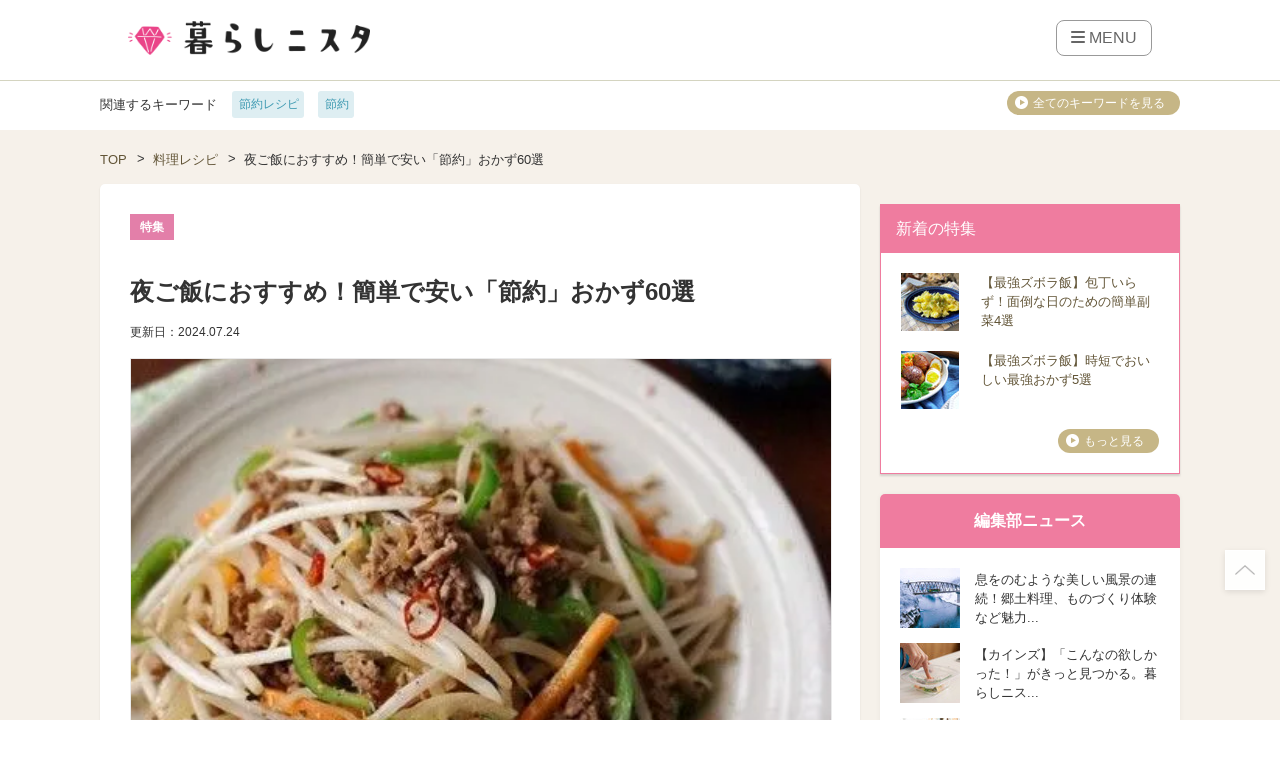

--- FILE ---
content_type: text/html; charset=UTF-8
request_url: https://kurashinista.jp/feature/detail/1671
body_size: 44615
content:
<!DOCTYPE html>
<html lang="ja" class="style-pc">

<head prefix="og: http://ogp.me/ns# fb: http://ogp.me/ns/fb# article: http://ogp.me/ns/article#">

    
    <script async src="https://pagead2.googlesyndication.com/pagead/js/adsbygoogle.js?client=ca-pub-2966049699991519" crossorigin="anonymous"></script>
    <link rel="preconnect" href="https://kurashinista.jp/"><link rel="preconnect" href="//img.kurashinista.jp/get/"><link rel="dns-prefetch" href="//static.ak.facebook.com">
<link rel="dns-prefetch" href="//s-static.ak.facebook.com">
<link rel="dns-prefetch" href="//www.facebook.com">
<link rel="dns-prefetch" href="//staticxx.facebook.com">
<link rel="dns-prefetch" href="//connect.facebook.net">
<link rel="dns-prefetch" href="//static.ak.fbcdn.net">
<link rel="dns-prefetch" href="//c.amazon-adsystem.com">
<link rel="dns-prefetch" href="//s.amazon-adsystem.com">
<link rel="dns-prefetch" href="//aax.amazon-adsystem.com">
<link rel="dns-prefetch" href="//ssl.gstatic.com">
<link rel="dns-prefetch" href="//adservice.google.com">
<link rel="dns-prefetch" href="//apis.google.com">
<link rel="dns-prefetch" href="//accounts.google.com">
<link rel="dns-prefetch" href="//pagead2.googlesyndication.com">
<link rel="dns-prefetch" href="//tpc.googlesyndication.com">
<link rel="dns-prefetch" href="//www.googletagmanager.com">
<link rel="dns-prefetch" href="//www.google-analytics.com">
<link rel="dns-prefetch" href="//www.googleadservices.com">
<link rel="dns-prefetch" href="//www.googletagservices.com">
<link rel="dns-prefetch" href="//oauth.googleusercontent.com">
<link rel="dns-prefetch" href="//ad.doubleclick.net">
<link rel="dns-prefetch" href="//bid.g.doubleclick.net">
<link rel="dns-prefetch" href="//securepubads.g.doubleclick.net">
<link rel="dns-prefetch" href="//googleads.g.doubleclick.net">
<link rel="dns-prefetch" href="//api.popin.cc">
<link rel="dns-prefetch" href="//jp.popin.cc">
<link rel="dns-prefetch" href="//discoveryplus.popin.cc">
<link rel="dns-prefetch" href="//i.popincdn.com">
<link rel="dns-prefetch" href="//cdn.treasuredata.com">
<link rel="dns-prefetch" href="//in.treasuredata.com">
<link rel="dns-prefetch" href="//twitter.com">
<link rel="dns-prefetch" href="//cdn.api.twitter.com">
<link rel="dns-prefetch" href="//platform.twitter.com">
<link rel="dns-prefetch" href="//p.twitter.com">
<link rel="dns-prefetch" href="//fastlane.rubiconproject.com">
<link rel="dns-prefetch" href="//s.update.rubiconproject.com">
<link rel="dns-prefetch" href="//ads.rubiconproject.com">
<link rel="dns-prefetch" href="//optimized-by.rubiconproject.com">
<link rel="dns-prefetch" href="//adntokyo.gunosy.com">
<link rel="dns-prefetch" href="//creatives.gunosy.com">
<link rel="dns-prefetch" href="//s-rtb.send.microad.jp">
<link rel="dns-prefetch" href="//aid.send.microad.jp">
<link rel="dns-prefetch" href="//cache.send.microad.jp">
<link rel="dns-prefetch" href="//s.yimg.com">
<link rel="dns-prefetch" href="//yads.c.yimg.jp">
<link rel="dns-prefetch" href="//s.yimg.jp">
<link rel="dns-prefetch" href="//sync.logly.co.jp">
<link rel="dns-prefetch" href="//l.logly.co.jp">
<link rel="dns-prefetch" href="//cdn.logly.co.jp">
<link rel="dns-prefetch" href="//lt.logly.co.jp">
<link rel="dns-prefetch" href="//sh.adingo.jp">
<link rel="dns-prefetch" href="//cdn-fluct.sh.adingo.jp">
<link rel="dns-prefetch" href="//i.adingo.jp">
<link rel="dns-prefetch" href="//cas.adapf.com">
<link rel="dns-prefetch" href="//cds.adapf.com">
<link rel="dns-prefetch" href="//rs.adapf.com">
<link rel="dns-prefetch" href="//bid.adpicker.net">
<link rel="dns-prefetch" href="//cdn.adpicker.net">
<link rel="dns-prefetch" href="//bopenbid.pubmatic.com">
<link rel="dns-prefetch" href="//hbopenbid.pubmatic.com">
<link rel="dns-prefetch" href="//sync.ad-stir.com">
<link rel="dns-prefetch" href="//ad.ad-stir.com">
<link rel="dns-prefetch" href="//js.ad-stir.com">
<link rel="dns-prefetch" href="//adsd-sync.amanad.adtdp.com">
<link rel="dns-prefetch" href="//serval-j.adtdp.com">
<link rel="dns-prefetch" href="//cdn.ampproject.org">
<link rel="dns-prefetch" href="//asset.f-tra.com">
<link rel="dns-prefetch" href="//js-agent.newrelic.com">
<link rel="dns-prefetch" href="//fw.adsafeprotected.com">
<link rel="dns-prefetch" href="//adserver-as.adtech.advertising.com">
<link rel="dns-prefetch" href="//d.socdm.com">
<link rel="dns-prefetch" href="//poets.dspcdn.com">
<link rel="dns-prefetch" href="//cdn.apvdr.com">
<link rel="dns-prefetch" href="//code.createjs.com">
<link rel="dns-prefetch" href="//cdn.ravenjs.com">
<link rel="dns-prefetch" href="//scdn.line-apps.com">
<link rel="dns-prefetch" href="//ib.adnxs.com">
<link rel="dns-prefetch" href="//adn-d.sp.gmossp-sp.jp">
<link rel="dns-prefetch" href="//hbw.adjust-net.jp">
<link rel="dns-prefetch" href="//bam.nr-data.net">
<link rel="dns-prefetch" href="//c1.rfihub.net">
<link rel="dns-prefetch" href="//d.line-scdn.net">
<link rel="dns-prefetch" href="//s0.2mdn.net">
<link rel="dns-prefetch" href="//willgate-publisher-d.openx.net">
<link rel="dns-prefetch" href="//a.teads.tv">
<link rel="preload" as="image" href="/images/common/spacer/transparent_spacer_1x1.png">
    <title>夜ご飯におすすめ！簡単で安い「節約」おかず60選｜暮らしニスタ</title>

    <meta charset="utf-8"/><script type="text/javascript">(window.NREUM||(NREUM={})).init={ajax:{deny_list:["bam.nr-data.net"]},feature_flags:["soft_nav"]};(window.NREUM||(NREUM={})).loader_config={licenseKey:"4d5ba091d8",applicationID:"488818622",browserID:"491306695"};;/*! For license information please see nr-loader-rum-1.307.0.min.js.LICENSE.txt */
(()=>{var e,t,r={163:(e,t,r)=>{"use strict";r.d(t,{j:()=>E});var n=r(384),i=r(1741);var a=r(2555);r(860).K7.genericEvents;const s="experimental.resources",o="register",c=e=>{if(!e||"string"!=typeof e)return!1;try{document.createDocumentFragment().querySelector(e)}catch{return!1}return!0};var d=r(2614),u=r(944),l=r(8122);const f="[data-nr-mask]",g=e=>(0,l.a)(e,(()=>{const e={feature_flags:[],experimental:{allow_registered_children:!1,resources:!1},mask_selector:"*",block_selector:"[data-nr-block]",mask_input_options:{color:!1,date:!1,"datetime-local":!1,email:!1,month:!1,number:!1,range:!1,search:!1,tel:!1,text:!1,time:!1,url:!1,week:!1,textarea:!1,select:!1,password:!0}};return{ajax:{deny_list:void 0,block_internal:!0,enabled:!0,autoStart:!0},api:{get allow_registered_children(){return e.feature_flags.includes(o)||e.experimental.allow_registered_children},set allow_registered_children(t){e.experimental.allow_registered_children=t},duplicate_registered_data:!1},browser_consent_mode:{enabled:!1},distributed_tracing:{enabled:void 0,exclude_newrelic_header:void 0,cors_use_newrelic_header:void 0,cors_use_tracecontext_headers:void 0,allowed_origins:void 0},get feature_flags(){return e.feature_flags},set feature_flags(t){e.feature_flags=t},generic_events:{enabled:!0,autoStart:!0},harvest:{interval:30},jserrors:{enabled:!0,autoStart:!0},logging:{enabled:!0,autoStart:!0},metrics:{enabled:!0,autoStart:!0},obfuscate:void 0,page_action:{enabled:!0},page_view_event:{enabled:!0,autoStart:!0},page_view_timing:{enabled:!0,autoStart:!0},performance:{capture_marks:!1,capture_measures:!1,capture_detail:!0,resources:{get enabled(){return e.feature_flags.includes(s)||e.experimental.resources},set enabled(t){e.experimental.resources=t},asset_types:[],first_party_domains:[],ignore_newrelic:!0}},privacy:{cookies_enabled:!0},proxy:{assets:void 0,beacon:void 0},session:{expiresMs:d.wk,inactiveMs:d.BB},session_replay:{autoStart:!0,enabled:!1,preload:!1,sampling_rate:10,error_sampling_rate:100,collect_fonts:!1,inline_images:!1,fix_stylesheets:!0,mask_all_inputs:!0,get mask_text_selector(){return e.mask_selector},set mask_text_selector(t){c(t)?e.mask_selector="".concat(t,",").concat(f):""===t||null===t?e.mask_selector=f:(0,u.R)(5,t)},get block_class(){return"nr-block"},get ignore_class(){return"nr-ignore"},get mask_text_class(){return"nr-mask"},get block_selector(){return e.block_selector},set block_selector(t){c(t)?e.block_selector+=",".concat(t):""!==t&&(0,u.R)(6,t)},get mask_input_options(){return e.mask_input_options},set mask_input_options(t){t&&"object"==typeof t?e.mask_input_options={...t,password:!0}:(0,u.R)(7,t)}},session_trace:{enabled:!0,autoStart:!0},soft_navigations:{enabled:!0,autoStart:!0},spa:{enabled:!0,autoStart:!0},ssl:void 0,user_actions:{enabled:!0,elementAttributes:["id","className","tagName","type"]}}})());var p=r(6154),m=r(9324);let h=0;const v={buildEnv:m.F3,distMethod:m.Xs,version:m.xv,originTime:p.WN},b={consented:!1},y={appMetadata:{},get consented(){return this.session?.state?.consent||b.consented},set consented(e){b.consented=e},customTransaction:void 0,denyList:void 0,disabled:!1,harvester:void 0,isolatedBacklog:!1,isRecording:!1,loaderType:void 0,maxBytes:3e4,obfuscator:void 0,onerror:void 0,ptid:void 0,releaseIds:{},session:void 0,timeKeeper:void 0,registeredEntities:[],jsAttributesMetadata:{bytes:0},get harvestCount(){return++h}},_=e=>{const t=(0,l.a)(e,y),r=Object.keys(v).reduce((e,t)=>(e[t]={value:v[t],writable:!1,configurable:!0,enumerable:!0},e),{});return Object.defineProperties(t,r)};var w=r(5701);const x=e=>{const t=e.startsWith("http");e+="/",r.p=t?e:"https://"+e};var R=r(7836),k=r(3241);const A={accountID:void 0,trustKey:void 0,agentID:void 0,licenseKey:void 0,applicationID:void 0,xpid:void 0},S=e=>(0,l.a)(e,A),T=new Set;function E(e,t={},r,s){let{init:o,info:c,loader_config:d,runtime:u={},exposed:l=!0}=t;if(!c){const e=(0,n.pV)();o=e.init,c=e.info,d=e.loader_config}e.init=g(o||{}),e.loader_config=S(d||{}),c.jsAttributes??={},p.bv&&(c.jsAttributes.isWorker=!0),e.info=(0,a.D)(c);const f=e.init,m=[c.beacon,c.errorBeacon];T.has(e.agentIdentifier)||(f.proxy.assets&&(x(f.proxy.assets),m.push(f.proxy.assets)),f.proxy.beacon&&m.push(f.proxy.beacon),e.beacons=[...m],function(e){const t=(0,n.pV)();Object.getOwnPropertyNames(i.W.prototype).forEach(r=>{const n=i.W.prototype[r];if("function"!=typeof n||"constructor"===n)return;let a=t[r];e[r]&&!1!==e.exposed&&"micro-agent"!==e.runtime?.loaderType&&(t[r]=(...t)=>{const n=e[r](...t);return a?a(...t):n})})}(e),(0,n.US)("activatedFeatures",w.B)),u.denyList=[...f.ajax.deny_list||[],...f.ajax.block_internal?m:[]],u.ptid=e.agentIdentifier,u.loaderType=r,e.runtime=_(u),T.has(e.agentIdentifier)||(e.ee=R.ee.get(e.agentIdentifier),e.exposed=l,(0,k.W)({agentIdentifier:e.agentIdentifier,drained:!!w.B?.[e.agentIdentifier],type:"lifecycle",name:"initialize",feature:void 0,data:e.config})),T.add(e.agentIdentifier)}},384:(e,t,r)=>{"use strict";r.d(t,{NT:()=>s,US:()=>u,Zm:()=>o,bQ:()=>d,dV:()=>c,pV:()=>l});var n=r(6154),i=r(1863),a=r(1910);const s={beacon:"bam.nr-data.net",errorBeacon:"bam.nr-data.net"};function o(){return n.gm.NREUM||(n.gm.NREUM={}),void 0===n.gm.newrelic&&(n.gm.newrelic=n.gm.NREUM),n.gm.NREUM}function c(){let e=o();return e.o||(e.o={ST:n.gm.setTimeout,SI:n.gm.setImmediate||n.gm.setInterval,CT:n.gm.clearTimeout,XHR:n.gm.XMLHttpRequest,REQ:n.gm.Request,EV:n.gm.Event,PR:n.gm.Promise,MO:n.gm.MutationObserver,FETCH:n.gm.fetch,WS:n.gm.WebSocket},(0,a.i)(...Object.values(e.o))),e}function d(e,t){let r=o();r.initializedAgents??={},t.initializedAt={ms:(0,i.t)(),date:new Date},r.initializedAgents[e]=t}function u(e,t){o()[e]=t}function l(){return function(){let e=o();const t=e.info||{};e.info={beacon:s.beacon,errorBeacon:s.errorBeacon,...t}}(),function(){let e=o();const t=e.init||{};e.init={...t}}(),c(),function(){let e=o();const t=e.loader_config||{};e.loader_config={...t}}(),o()}},782:(e,t,r)=>{"use strict";r.d(t,{T:()=>n});const n=r(860).K7.pageViewTiming},860:(e,t,r)=>{"use strict";r.d(t,{$J:()=>u,K7:()=>c,P3:()=>d,XX:()=>i,Yy:()=>o,df:()=>a,qY:()=>n,v4:()=>s});const n="events",i="jserrors",a="browser/blobs",s="rum",o="browser/logs",c={ajax:"ajax",genericEvents:"generic_events",jserrors:i,logging:"logging",metrics:"metrics",pageAction:"page_action",pageViewEvent:"page_view_event",pageViewTiming:"page_view_timing",sessionReplay:"session_replay",sessionTrace:"session_trace",softNav:"soft_navigations",spa:"spa"},d={[c.pageViewEvent]:1,[c.pageViewTiming]:2,[c.metrics]:3,[c.jserrors]:4,[c.spa]:5,[c.ajax]:6,[c.sessionTrace]:7,[c.softNav]:8,[c.sessionReplay]:9,[c.logging]:10,[c.genericEvents]:11},u={[c.pageViewEvent]:s,[c.pageViewTiming]:n,[c.ajax]:n,[c.spa]:n,[c.softNav]:n,[c.metrics]:i,[c.jserrors]:i,[c.sessionTrace]:a,[c.sessionReplay]:a,[c.logging]:o,[c.genericEvents]:"ins"}},944:(e,t,r)=>{"use strict";r.d(t,{R:()=>i});var n=r(3241);function i(e,t){"function"==typeof console.debug&&(console.debug("New Relic Warning: https://github.com/newrelic/newrelic-browser-agent/blob/main/docs/warning-codes.md#".concat(e),t),(0,n.W)({agentIdentifier:null,drained:null,type:"data",name:"warn",feature:"warn",data:{code:e,secondary:t}}))}},1687:(e,t,r)=>{"use strict";r.d(t,{Ak:()=>d,Ze:()=>f,x3:()=>u});var n=r(3241),i=r(7836),a=r(3606),s=r(860),o=r(2646);const c={};function d(e,t){const r={staged:!1,priority:s.P3[t]||0};l(e),c[e].get(t)||c[e].set(t,r)}function u(e,t){e&&c[e]&&(c[e].get(t)&&c[e].delete(t),p(e,t,!1),c[e].size&&g(e))}function l(e){if(!e)throw new Error("agentIdentifier required");c[e]||(c[e]=new Map)}function f(e="",t="feature",r=!1){if(l(e),!e||!c[e].get(t)||r)return p(e,t);c[e].get(t).staged=!0,g(e)}function g(e){const t=Array.from(c[e]);t.every(([e,t])=>t.staged)&&(t.sort((e,t)=>e[1].priority-t[1].priority),t.forEach(([t])=>{c[e].delete(t),p(e,t)}))}function p(e,t,r=!0){const s=e?i.ee.get(e):i.ee,c=a.i.handlers;if(!s.aborted&&s.backlog&&c){if((0,n.W)({agentIdentifier:e,type:"lifecycle",name:"drain",feature:t}),r){const e=s.backlog[t],r=c[t];if(r){for(let t=0;e&&t<e.length;++t)m(e[t],r);Object.entries(r).forEach(([e,t])=>{Object.values(t||{}).forEach(t=>{t[0]?.on&&t[0]?.context()instanceof o.y&&t[0].on(e,t[1])})})}}s.isolatedBacklog||delete c[t],s.backlog[t]=null,s.emit("drain-"+t,[])}}function m(e,t){var r=e[1];Object.values(t[r]||{}).forEach(t=>{var r=e[0];if(t[0]===r){var n=t[1],i=e[3],a=e[2];n.apply(i,a)}})}},1738:(e,t,r)=>{"use strict";r.d(t,{U:()=>g,Y:()=>f});var n=r(3241),i=r(9908),a=r(1863),s=r(944),o=r(5701),c=r(3969),d=r(8362),u=r(860),l=r(4261);function f(e,t,r,a){const f=a||r;!f||f[e]&&f[e]!==d.d.prototype[e]||(f[e]=function(){(0,i.p)(c.xV,["API/"+e+"/called"],void 0,u.K7.metrics,r.ee),(0,n.W)({agentIdentifier:r.agentIdentifier,drained:!!o.B?.[r.agentIdentifier],type:"data",name:"api",feature:l.Pl+e,data:{}});try{return t.apply(this,arguments)}catch(e){(0,s.R)(23,e)}})}function g(e,t,r,n,s){const o=e.info;null===r?delete o.jsAttributes[t]:o.jsAttributes[t]=r,(s||null===r)&&(0,i.p)(l.Pl+n,[(0,a.t)(),t,r],void 0,"session",e.ee)}},1741:(e,t,r)=>{"use strict";r.d(t,{W:()=>a});var n=r(944),i=r(4261);class a{#e(e,...t){if(this[e]!==a.prototype[e])return this[e](...t);(0,n.R)(35,e)}addPageAction(e,t){return this.#e(i.hG,e,t)}register(e){return this.#e(i.eY,e)}recordCustomEvent(e,t){return this.#e(i.fF,e,t)}setPageViewName(e,t){return this.#e(i.Fw,e,t)}setCustomAttribute(e,t,r){return this.#e(i.cD,e,t,r)}noticeError(e,t){return this.#e(i.o5,e,t)}setUserId(e,t=!1){return this.#e(i.Dl,e,t)}setApplicationVersion(e){return this.#e(i.nb,e)}setErrorHandler(e){return this.#e(i.bt,e)}addRelease(e,t){return this.#e(i.k6,e,t)}log(e,t){return this.#e(i.$9,e,t)}start(){return this.#e(i.d3)}finished(e){return this.#e(i.BL,e)}recordReplay(){return this.#e(i.CH)}pauseReplay(){return this.#e(i.Tb)}addToTrace(e){return this.#e(i.U2,e)}setCurrentRouteName(e){return this.#e(i.PA,e)}interaction(e){return this.#e(i.dT,e)}wrapLogger(e,t,r){return this.#e(i.Wb,e,t,r)}measure(e,t){return this.#e(i.V1,e,t)}consent(e){return this.#e(i.Pv,e)}}},1863:(e,t,r)=>{"use strict";function n(){return Math.floor(performance.now())}r.d(t,{t:()=>n})},1910:(e,t,r)=>{"use strict";r.d(t,{i:()=>a});var n=r(944);const i=new Map;function a(...e){return e.every(e=>{if(i.has(e))return i.get(e);const t="function"==typeof e?e.toString():"",r=t.includes("[native code]"),a=t.includes("nrWrapper");return r||a||(0,n.R)(64,e?.name||t),i.set(e,r),r})}},2555:(e,t,r)=>{"use strict";r.d(t,{D:()=>o,f:()=>s});var n=r(384),i=r(8122);const a={beacon:n.NT.beacon,errorBeacon:n.NT.errorBeacon,licenseKey:void 0,applicationID:void 0,sa:void 0,queueTime:void 0,applicationTime:void 0,ttGuid:void 0,user:void 0,account:void 0,product:void 0,extra:void 0,jsAttributes:{},userAttributes:void 0,atts:void 0,transactionName:void 0,tNamePlain:void 0};function s(e){try{return!!e.licenseKey&&!!e.errorBeacon&&!!e.applicationID}catch(e){return!1}}const o=e=>(0,i.a)(e,a)},2614:(e,t,r)=>{"use strict";r.d(t,{BB:()=>s,H3:()=>n,g:()=>d,iL:()=>c,tS:()=>o,uh:()=>i,wk:()=>a});const n="NRBA",i="SESSION",a=144e5,s=18e5,o={STARTED:"session-started",PAUSE:"session-pause",RESET:"session-reset",RESUME:"session-resume",UPDATE:"session-update"},c={SAME_TAB:"same-tab",CROSS_TAB:"cross-tab"},d={OFF:0,FULL:1,ERROR:2}},2646:(e,t,r)=>{"use strict";r.d(t,{y:()=>n});class n{constructor(e){this.contextId=e}}},2843:(e,t,r)=>{"use strict";r.d(t,{G:()=>a,u:()=>i});var n=r(3878);function i(e,t=!1,r,i){(0,n.DD)("visibilitychange",function(){if(t)return void("hidden"===document.visibilityState&&e());e(document.visibilityState)},r,i)}function a(e,t,r){(0,n.sp)("pagehide",e,t,r)}},3241:(e,t,r)=>{"use strict";r.d(t,{W:()=>a});var n=r(6154);const i="newrelic";function a(e={}){try{n.gm.dispatchEvent(new CustomEvent(i,{detail:e}))}catch(e){}}},3606:(e,t,r)=>{"use strict";r.d(t,{i:()=>a});var n=r(9908);a.on=s;var i=a.handlers={};function a(e,t,r,a){s(a||n.d,i,e,t,r)}function s(e,t,r,i,a){a||(a="feature"),e||(e=n.d);var s=t[a]=t[a]||{};(s[r]=s[r]||[]).push([e,i])}},3878:(e,t,r)=>{"use strict";function n(e,t){return{capture:e,passive:!1,signal:t}}function i(e,t,r=!1,i){window.addEventListener(e,t,n(r,i))}function a(e,t,r=!1,i){document.addEventListener(e,t,n(r,i))}r.d(t,{DD:()=>a,jT:()=>n,sp:()=>i})},3969:(e,t,r)=>{"use strict";r.d(t,{TZ:()=>n,XG:()=>o,rs:()=>i,xV:()=>s,z_:()=>a});const n=r(860).K7.metrics,i="sm",a="cm",s="storeSupportabilityMetrics",o="storeEventMetrics"},4234:(e,t,r)=>{"use strict";r.d(t,{W:()=>a});var n=r(7836),i=r(1687);class a{constructor(e,t){this.agentIdentifier=e,this.ee=n.ee.get(e),this.featureName=t,this.blocked=!1}deregisterDrain(){(0,i.x3)(this.agentIdentifier,this.featureName)}}},4261:(e,t,r)=>{"use strict";r.d(t,{$9:()=>d,BL:()=>o,CH:()=>g,Dl:()=>_,Fw:()=>y,PA:()=>h,Pl:()=>n,Pv:()=>k,Tb:()=>l,U2:()=>a,V1:()=>R,Wb:()=>x,bt:()=>b,cD:()=>v,d3:()=>w,dT:()=>c,eY:()=>p,fF:()=>f,hG:()=>i,k6:()=>s,nb:()=>m,o5:()=>u});const n="api-",i="addPageAction",a="addToTrace",s="addRelease",o="finished",c="interaction",d="log",u="noticeError",l="pauseReplay",f="recordCustomEvent",g="recordReplay",p="register",m="setApplicationVersion",h="setCurrentRouteName",v="setCustomAttribute",b="setErrorHandler",y="setPageViewName",_="setUserId",w="start",x="wrapLogger",R="measure",k="consent"},5289:(e,t,r)=>{"use strict";r.d(t,{GG:()=>s,Qr:()=>c,sB:()=>o});var n=r(3878),i=r(6389);function a(){return"undefined"==typeof document||"complete"===document.readyState}function s(e,t){if(a())return e();const r=(0,i.J)(e),s=setInterval(()=>{a()&&(clearInterval(s),r())},500);(0,n.sp)("load",r,t)}function o(e){if(a())return e();(0,n.DD)("DOMContentLoaded",e)}function c(e){if(a())return e();(0,n.sp)("popstate",e)}},5607:(e,t,r)=>{"use strict";r.d(t,{W:()=>n});const n=(0,r(9566).bz)()},5701:(e,t,r)=>{"use strict";r.d(t,{B:()=>a,t:()=>s});var n=r(3241);const i=new Set,a={};function s(e,t){const r=t.agentIdentifier;a[r]??={},e&&"object"==typeof e&&(i.has(r)||(t.ee.emit("rumresp",[e]),a[r]=e,i.add(r),(0,n.W)({agentIdentifier:r,loaded:!0,drained:!0,type:"lifecycle",name:"load",feature:void 0,data:e})))}},6154:(e,t,r)=>{"use strict";r.d(t,{OF:()=>c,RI:()=>i,WN:()=>u,bv:()=>a,eN:()=>l,gm:()=>s,mw:()=>o,sb:()=>d});var n=r(1863);const i="undefined"!=typeof window&&!!window.document,a="undefined"!=typeof WorkerGlobalScope&&("undefined"!=typeof self&&self instanceof WorkerGlobalScope&&self.navigator instanceof WorkerNavigator||"undefined"!=typeof globalThis&&globalThis instanceof WorkerGlobalScope&&globalThis.navigator instanceof WorkerNavigator),s=i?window:"undefined"!=typeof WorkerGlobalScope&&("undefined"!=typeof self&&self instanceof WorkerGlobalScope&&self||"undefined"!=typeof globalThis&&globalThis instanceof WorkerGlobalScope&&globalThis),o=Boolean("hidden"===s?.document?.visibilityState),c=/iPad|iPhone|iPod/.test(s.navigator?.userAgent),d=c&&"undefined"==typeof SharedWorker,u=((()=>{const e=s.navigator?.userAgent?.match(/Firefox[/\s](\d+\.\d+)/);Array.isArray(e)&&e.length>=2&&e[1]})(),Date.now()-(0,n.t)()),l=()=>"undefined"!=typeof PerformanceNavigationTiming&&s?.performance?.getEntriesByType("navigation")?.[0]?.responseStart},6389:(e,t,r)=>{"use strict";function n(e,t=500,r={}){const n=r?.leading||!1;let i;return(...r)=>{n&&void 0===i&&(e.apply(this,r),i=setTimeout(()=>{i=clearTimeout(i)},t)),n||(clearTimeout(i),i=setTimeout(()=>{e.apply(this,r)},t))}}function i(e){let t=!1;return(...r)=>{t||(t=!0,e.apply(this,r))}}r.d(t,{J:()=>i,s:()=>n})},6630:(e,t,r)=>{"use strict";r.d(t,{T:()=>n});const n=r(860).K7.pageViewEvent},7699:(e,t,r)=>{"use strict";r.d(t,{It:()=>a,KC:()=>o,No:()=>i,qh:()=>s});var n=r(860);const i=16e3,a=1e6,s="SESSION_ERROR",o={[n.K7.logging]:!0,[n.K7.genericEvents]:!1,[n.K7.jserrors]:!1,[n.K7.ajax]:!1}},7836:(e,t,r)=>{"use strict";r.d(t,{P:()=>o,ee:()=>c});var n=r(384),i=r(8990),a=r(2646),s=r(5607);const o="nr@context:".concat(s.W),c=function e(t,r){var n={},s={},u={},l=!1;try{l=16===r.length&&d.initializedAgents?.[r]?.runtime.isolatedBacklog}catch(e){}var f={on:p,addEventListener:p,removeEventListener:function(e,t){var r=n[e];if(!r)return;for(var i=0;i<r.length;i++)r[i]===t&&r.splice(i,1)},emit:function(e,r,n,i,a){!1!==a&&(a=!0);if(c.aborted&&!i)return;t&&a&&t.emit(e,r,n);var o=g(n);m(e).forEach(e=>{e.apply(o,r)});var d=v()[s[e]];d&&d.push([f,e,r,o]);return o},get:h,listeners:m,context:g,buffer:function(e,t){const r=v();if(t=t||"feature",f.aborted)return;Object.entries(e||{}).forEach(([e,n])=>{s[n]=t,t in r||(r[t]=[])})},abort:function(){f._aborted=!0,Object.keys(f.backlog).forEach(e=>{delete f.backlog[e]})},isBuffering:function(e){return!!v()[s[e]]},debugId:r,backlog:l?{}:t&&"object"==typeof t.backlog?t.backlog:{},isolatedBacklog:l};return Object.defineProperty(f,"aborted",{get:()=>{let e=f._aborted||!1;return e||(t&&(e=t.aborted),e)}}),f;function g(e){return e&&e instanceof a.y?e:e?(0,i.I)(e,o,()=>new a.y(o)):new a.y(o)}function p(e,t){n[e]=m(e).concat(t)}function m(e){return n[e]||[]}function h(t){return u[t]=u[t]||e(f,t)}function v(){return f.backlog}}(void 0,"globalEE"),d=(0,n.Zm)();d.ee||(d.ee=c)},8122:(e,t,r)=>{"use strict";r.d(t,{a:()=>i});var n=r(944);function i(e,t){try{if(!e||"object"!=typeof e)return(0,n.R)(3);if(!t||"object"!=typeof t)return(0,n.R)(4);const r=Object.create(Object.getPrototypeOf(t),Object.getOwnPropertyDescriptors(t)),a=0===Object.keys(r).length?e:r;for(let s in a)if(void 0!==e[s])try{if(null===e[s]){r[s]=null;continue}Array.isArray(e[s])&&Array.isArray(t[s])?r[s]=Array.from(new Set([...e[s],...t[s]])):"object"==typeof e[s]&&"object"==typeof t[s]?r[s]=i(e[s],t[s]):r[s]=e[s]}catch(e){r[s]||(0,n.R)(1,e)}return r}catch(e){(0,n.R)(2,e)}}},8362:(e,t,r)=>{"use strict";r.d(t,{d:()=>a});var n=r(9566),i=r(1741);class a extends i.W{agentIdentifier=(0,n.LA)(16)}},8374:(e,t,r)=>{r.nc=(()=>{try{return document?.currentScript?.nonce}catch(e){}return""})()},8990:(e,t,r)=>{"use strict";r.d(t,{I:()=>i});var n=Object.prototype.hasOwnProperty;function i(e,t,r){if(n.call(e,t))return e[t];var i=r();if(Object.defineProperty&&Object.keys)try{return Object.defineProperty(e,t,{value:i,writable:!0,enumerable:!1}),i}catch(e){}return e[t]=i,i}},9324:(e,t,r)=>{"use strict";r.d(t,{F3:()=>i,Xs:()=>a,xv:()=>n});const n="1.307.0",i="PROD",a="CDN"},9566:(e,t,r)=>{"use strict";r.d(t,{LA:()=>o,bz:()=>s});var n=r(6154);const i="xxxxxxxx-xxxx-4xxx-yxxx-xxxxxxxxxxxx";function a(e,t){return e?15&e[t]:16*Math.random()|0}function s(){const e=n.gm?.crypto||n.gm?.msCrypto;let t,r=0;return e&&e.getRandomValues&&(t=e.getRandomValues(new Uint8Array(30))),i.split("").map(e=>"x"===e?a(t,r++).toString(16):"y"===e?(3&a()|8).toString(16):e).join("")}function o(e){const t=n.gm?.crypto||n.gm?.msCrypto;let r,i=0;t&&t.getRandomValues&&(r=t.getRandomValues(new Uint8Array(e)));const s=[];for(var o=0;o<e;o++)s.push(a(r,i++).toString(16));return s.join("")}},9908:(e,t,r)=>{"use strict";r.d(t,{d:()=>n,p:()=>i});var n=r(7836).ee.get("handle");function i(e,t,r,i,a){a?(a.buffer([e],i),a.emit(e,t,r)):(n.buffer([e],i),n.emit(e,t,r))}}},n={};function i(e){var t=n[e];if(void 0!==t)return t.exports;var a=n[e]={exports:{}};return r[e](a,a.exports,i),a.exports}i.m=r,i.d=(e,t)=>{for(var r in t)i.o(t,r)&&!i.o(e,r)&&Object.defineProperty(e,r,{enumerable:!0,get:t[r]})},i.f={},i.e=e=>Promise.all(Object.keys(i.f).reduce((t,r)=>(i.f[r](e,t),t),[])),i.u=e=>"nr-rum-1.307.0.min.js",i.o=(e,t)=>Object.prototype.hasOwnProperty.call(e,t),e={},t="NRBA-1.307.0.PROD:",i.l=(r,n,a,s)=>{if(e[r])e[r].push(n);else{var o,c;if(void 0!==a)for(var d=document.getElementsByTagName("script"),u=0;u<d.length;u++){var l=d[u];if(l.getAttribute("src")==r||l.getAttribute("data-webpack")==t+a){o=l;break}}if(!o){c=!0;var f={296:"sha512-3EXXyZqgAupfCzApe8jx8MLgGn3TbzhyI1Jve2HiIeHZU3eYpQT4hF0fMRkBBDdQT8+b9YmzmeYUZ4Q/8KBSNg=="};(o=document.createElement("script")).charset="utf-8",i.nc&&o.setAttribute("nonce",i.nc),o.setAttribute("data-webpack",t+a),o.src=r,0!==o.src.indexOf(window.location.origin+"/")&&(o.crossOrigin="anonymous"),f[s]&&(o.integrity=f[s])}e[r]=[n];var g=(t,n)=>{o.onerror=o.onload=null,clearTimeout(p);var i=e[r];if(delete e[r],o.parentNode&&o.parentNode.removeChild(o),i&&i.forEach(e=>e(n)),t)return t(n)},p=setTimeout(g.bind(null,void 0,{type:"timeout",target:o}),12e4);o.onerror=g.bind(null,o.onerror),o.onload=g.bind(null,o.onload),c&&document.head.appendChild(o)}},i.r=e=>{"undefined"!=typeof Symbol&&Symbol.toStringTag&&Object.defineProperty(e,Symbol.toStringTag,{value:"Module"}),Object.defineProperty(e,"__esModule",{value:!0})},i.p="https://js-agent.newrelic.com/",(()=>{var e={374:0,840:0};i.f.j=(t,r)=>{var n=i.o(e,t)?e[t]:void 0;if(0!==n)if(n)r.push(n[2]);else{var a=new Promise((r,i)=>n=e[t]=[r,i]);r.push(n[2]=a);var s=i.p+i.u(t),o=new Error;i.l(s,r=>{if(i.o(e,t)&&(0!==(n=e[t])&&(e[t]=void 0),n)){var a=r&&("load"===r.type?"missing":r.type),s=r&&r.target&&r.target.src;o.message="Loading chunk "+t+" failed: ("+a+": "+s+")",o.name="ChunkLoadError",o.type=a,o.request=s,n[1](o)}},"chunk-"+t,t)}};var t=(t,r)=>{var n,a,[s,o,c]=r,d=0;if(s.some(t=>0!==e[t])){for(n in o)i.o(o,n)&&(i.m[n]=o[n]);if(c)c(i)}for(t&&t(r);d<s.length;d++)a=s[d],i.o(e,a)&&e[a]&&e[a][0](),e[a]=0},r=self["webpackChunk:NRBA-1.307.0.PROD"]=self["webpackChunk:NRBA-1.307.0.PROD"]||[];r.forEach(t.bind(null,0)),r.push=t.bind(null,r.push.bind(r))})(),(()=>{"use strict";i(8374);var e=i(8362),t=i(860);const r=Object.values(t.K7);var n=i(163);var a=i(9908),s=i(1863),o=i(4261),c=i(1738);var d=i(1687),u=i(4234),l=i(5289),f=i(6154),g=i(944),p=i(384);const m=e=>f.RI&&!0===e?.privacy.cookies_enabled;function h(e){return!!(0,p.dV)().o.MO&&m(e)&&!0===e?.session_trace.enabled}var v=i(6389),b=i(7699);class y extends u.W{constructor(e,t){super(e.agentIdentifier,t),this.agentRef=e,this.abortHandler=void 0,this.featAggregate=void 0,this.loadedSuccessfully=void 0,this.onAggregateImported=new Promise(e=>{this.loadedSuccessfully=e}),this.deferred=Promise.resolve(),!1===e.init[this.featureName].autoStart?this.deferred=new Promise((t,r)=>{this.ee.on("manual-start-all",(0,v.J)(()=>{(0,d.Ak)(e.agentIdentifier,this.featureName),t()}))}):(0,d.Ak)(e.agentIdentifier,t)}importAggregator(e,t,r={}){if(this.featAggregate)return;const n=async()=>{let n;await this.deferred;try{if(m(e.init)){const{setupAgentSession:t}=await i.e(296).then(i.bind(i,3305));n=t(e)}}catch(e){(0,g.R)(20,e),this.ee.emit("internal-error",[e]),(0,a.p)(b.qh,[e],void 0,this.featureName,this.ee)}try{if(!this.#t(this.featureName,n,e.init))return(0,d.Ze)(this.agentIdentifier,this.featureName),void this.loadedSuccessfully(!1);const{Aggregate:i}=await t();this.featAggregate=new i(e,r),e.runtime.harvester.initializedAggregates.push(this.featAggregate),this.loadedSuccessfully(!0)}catch(e){(0,g.R)(34,e),this.abortHandler?.(),(0,d.Ze)(this.agentIdentifier,this.featureName,!0),this.loadedSuccessfully(!1),this.ee&&this.ee.abort()}};f.RI?(0,l.GG)(()=>n(),!0):n()}#t(e,r,n){if(this.blocked)return!1;switch(e){case t.K7.sessionReplay:return h(n)&&!!r;case t.K7.sessionTrace:return!!r;default:return!0}}}var _=i(6630),w=i(2614),x=i(3241);class R extends y{static featureName=_.T;constructor(e){var t;super(e,_.T),this.setupInspectionEvents(e.agentIdentifier),t=e,(0,c.Y)(o.Fw,function(e,r){"string"==typeof e&&("/"!==e.charAt(0)&&(e="/"+e),t.runtime.customTransaction=(r||"http://custom.transaction")+e,(0,a.p)(o.Pl+o.Fw,[(0,s.t)()],void 0,void 0,t.ee))},t),this.importAggregator(e,()=>i.e(296).then(i.bind(i,3943)))}setupInspectionEvents(e){const t=(t,r)=>{t&&(0,x.W)({agentIdentifier:e,timeStamp:t.timeStamp,loaded:"complete"===t.target.readyState,type:"window",name:r,data:t.target.location+""})};(0,l.sB)(e=>{t(e,"DOMContentLoaded")}),(0,l.GG)(e=>{t(e,"load")}),(0,l.Qr)(e=>{t(e,"navigate")}),this.ee.on(w.tS.UPDATE,(t,r)=>{(0,x.W)({agentIdentifier:e,type:"lifecycle",name:"session",data:r})})}}class k extends e.d{constructor(e){var t;(super(),f.gm)?(this.features={},(0,p.bQ)(this.agentIdentifier,this),this.desiredFeatures=new Set(e.features||[]),this.desiredFeatures.add(R),(0,n.j)(this,e,e.loaderType||"agent"),t=this,(0,c.Y)(o.cD,function(e,r,n=!1){if("string"==typeof e){if(["string","number","boolean"].includes(typeof r)||null===r)return(0,c.U)(t,e,r,o.cD,n);(0,g.R)(40,typeof r)}else(0,g.R)(39,typeof e)},t),function(e){(0,c.Y)(o.Dl,function(t,r=!1){if("string"!=typeof t&&null!==t)return void(0,g.R)(41,typeof t);const n=e.info.jsAttributes["enduser.id"];r&&null!=n&&n!==t?(0,a.p)(o.Pl+"setUserIdAndResetSession",[t],void 0,"session",e.ee):(0,c.U)(e,"enduser.id",t,o.Dl,!0)},e)}(this),function(e){(0,c.Y)(o.nb,function(t){if("string"==typeof t||null===t)return(0,c.U)(e,"application.version",t,o.nb,!1);(0,g.R)(42,typeof t)},e)}(this),function(e){(0,c.Y)(o.d3,function(){e.ee.emit("manual-start-all")},e)}(this),function(e){(0,c.Y)(o.Pv,function(t=!0){if("boolean"==typeof t){if((0,a.p)(o.Pl+o.Pv,[t],void 0,"session",e.ee),e.runtime.consented=t,t){const t=e.features.page_view_event;t.onAggregateImported.then(e=>{const r=t.featAggregate;e&&!r.sentRum&&r.sendRum()})}}else(0,g.R)(65,typeof t)},e)}(this),this.run()):(0,g.R)(21)}get config(){return{info:this.info,init:this.init,loader_config:this.loader_config,runtime:this.runtime}}get api(){return this}run(){try{const e=function(e){const t={};return r.forEach(r=>{t[r]=!!e[r]?.enabled}),t}(this.init),n=[...this.desiredFeatures];n.sort((e,r)=>t.P3[e.featureName]-t.P3[r.featureName]),n.forEach(r=>{if(!e[r.featureName]&&r.featureName!==t.K7.pageViewEvent)return;if(r.featureName===t.K7.spa)return void(0,g.R)(67);const n=function(e){switch(e){case t.K7.ajax:return[t.K7.jserrors];case t.K7.sessionTrace:return[t.K7.ajax,t.K7.pageViewEvent];case t.K7.sessionReplay:return[t.K7.sessionTrace];case t.K7.pageViewTiming:return[t.K7.pageViewEvent];default:return[]}}(r.featureName).filter(e=>!(e in this.features));n.length>0&&(0,g.R)(36,{targetFeature:r.featureName,missingDependencies:n}),this.features[r.featureName]=new r(this)})}catch(e){(0,g.R)(22,e);for(const e in this.features)this.features[e].abortHandler?.();const t=(0,p.Zm)();delete t.initializedAgents[this.agentIdentifier]?.features,delete this.sharedAggregator;return t.ee.get(this.agentIdentifier).abort(),!1}}}var A=i(2843),S=i(782);class T extends y{static featureName=S.T;constructor(e){super(e,S.T),f.RI&&((0,A.u)(()=>(0,a.p)("docHidden",[(0,s.t)()],void 0,S.T,this.ee),!0),(0,A.G)(()=>(0,a.p)("winPagehide",[(0,s.t)()],void 0,S.T,this.ee)),this.importAggregator(e,()=>i.e(296).then(i.bind(i,2117))))}}var E=i(3969);class I extends y{static featureName=E.TZ;constructor(e){super(e,E.TZ),f.RI&&document.addEventListener("securitypolicyviolation",e=>{(0,a.p)(E.xV,["Generic/CSPViolation/Detected"],void 0,this.featureName,this.ee)}),this.importAggregator(e,()=>i.e(296).then(i.bind(i,9623)))}}new k({features:[R,T,I],loaderType:"lite"})})()})();</script><link href="/favicon.ico?1768788000" type="image/x-icon" rel="icon"/><link href="/favicon.ico?1768788000" type="image/x-icon" rel="shortcut icon"/><link rel="apple-touch-icon" href="/images/Icon.png" /><link rel="apple-touch-icon" sizes="57x57" href="/images/Icon.png" /><link rel="apple-touch-icon" sizes="72x72" href="/images/Icon-72.png" /><link rel="apple-touch-icon" sizes="76x76" href="/images/Icon-76.png" /><link rel="apple-touch-icon" sizes="114x114" href="/images/Icon@2x.png" /><link rel="apple-touch-icon" sizes="120x120" href="/images/Icon-60@2x.png" /><link rel="apple-touch-icon" sizes="144x144" href="/images/Icon-72@2x.png" /><link rel="apple-touch-icon" sizes="152x152" href="/images/Icon-76@2x.png" /><link rel="apple-touch-icon" sizes="180x180" href="/images/Icon-60@3x.png" /><meta name="viewport" content="width=device-width"><meta name="apple-mobile-web-app-title" content="暮らしニスタ" /><meta property="fb:pages" content="229473543864985" /><link rel="canonical" href="https://kurashinista.jp/feature/detail/1671" /><meta name="description" content="家計をやりくりしながら料理に励む毎日。なるべく安い食材でおいしいおかずを！と思うと、メニューがマンネリ化してしまうことはありませんか。そこで、安くおいしくできる節約おかずをご紹介。お給料日前のお財布がピンチなときにも活躍してくれそうです。"/><meta name="twitter:description" content="家計をやりくりしながら料理に励む毎日。なるべく安い食材でおいしいおかずを！と思うと、メニューがマンネリ化してしまうことはありませんか。そこで、安くおいしくできる節約おかずをご紹介。お給料日前のお財布がピンチなときにも活躍してくれそうです。"/><meta name="item-title" content="夜ご飯におすすめ！簡単で安い「節約」おかず60選"/><meta name="pubdate" content="2018-11-03T07:46:09+09:00"/><meta name="author" content="暮らしニスタ編集部"/><meta name="date" content="2018-11-03T07:46:09+09:00"/><meta name='keywords' content='general' /><meta name="p:domain_verify" content="ff71141f7ebb7e4ab486357a56678421"/><meta name="twitter:card" content="summary_large_image"/><meta name="twitter:site" content="@kurashinista"/><meta property="og:image" content="https://img.kurashinista.jp/get/2018/11/02/378a9d31b9b9d34b9e23397edfb118fe.jpg?csize=1200x630"><meta property="og:title" content="夜ご飯におすすめ！簡単で安い「節約」おかず60選"><meta property="og:url" content="https://kurashinista.jp/feature/detail/1671"><meta property="og:description" content="家計をやりくりしながら料理に励む毎日。なるべく安い食材でおいしいおかずを！と思うと、メニューがマンネリ化してしまうことはありませんか。そこで、安くおいしくできる節約おかずをご紹介。お給料日前のお財布がピンチなときにも活躍してくれそうです。"><meta property="fb:app_id" content="933152010139060"><meta property="og:type" content="article"><script type="application/ld+json">{"@context":"http:\/\/schema.org","description":"\u5bb6\u8a08\u3092\u3084\u308a\u304f\u308a\u3057\u306a\u304c\u3089\u6599\u7406\u306b\u52b1\u3080\u6bce\u65e5\u3002\u306a\u308b\u3079\u304f\u5b89\u3044\u98df\u6750\u3067\u304a\u3044\u3057\u3044\u304a\u304b\u305a\u3092\uff01\u3068\u601d\u3046\u3068\u3001\u30e1\u30cb\u30e5\u30fc\u304c\u30de\u30f3\u30cd\u30ea\u5316\u3057\u3066\u3057\u307e\u3046\u3053\u3068\u306f\u3042\u308a\u307e\u305b\u3093\u304b\u3002\u305d\u3053\u3067\u3001\u5b89\u304f\u304a\u3044\u3057\u304f\u3067\u304d\u308b\u7bc0\u7d04\u304a\u304b\u305a\u3092\u3054\u7d39\u4ecb\u3002\u304a\u7d66\u6599\u65e5\u524d\u306e\u304a\u8ca1\u5e03\u304c\u30d4\u30f3\u30c1\u306a\u3068\u304d\u306b\u3082\u6d3b\u8e8d\u3057\u3066\u304f\u308c\u305d\u3046\u3067\u3059\u3002","datePublished":"2018\/11\/03 07:46:09","image":"https:\/\/img.kurashinista.jp\/get\/2018\/11\/02\/378a9d31b9b9d34b9e23397edfb118fe.jpg?size=900x600&v=1","author":{"@type":"Person","name":"\u66ae\u3089\u3057\u30cb\u30b9\u30bf\u7de8\u96c6\u90e8"},"@type":"Recipe","name":"\u591c\u3054\u98ef\u306b\u304a\u3059\u3059\u3081\uff01\u7c21\u5358\u3067\u5b89\u3044\u300c\u7bc0\u7d04\u300d\u304a\u304b\u305a60\u9078"}</script><script type="application/ld+json">{"@context":"http:\/\/schema.org","@type":"ItemList","ItemListElement":[{"@type":"ListItem","position":1,"url":"https:\/\/kurashinista.jp\/articles\/detail\/18817","image":"https:\/\/img.kurashinista.jp\/get\/2016\/03\/11\/11a92b144d0a73020051b06753134050.jpg?size=900x600&v=1","name":"\u6fc0\u30a6\u30de\u2665\u7bc0\u7d04\u266a\u8c46\u3082\u3084\u3057\u306e\u3068\u308d\uff5e\u308a\u5375\u5305\u307f \u30d4\u30ea\u8f9b\u30c0\u30ec\u304c\u6700\u9ad8\u2757"},{"@type":"ListItem","position":2,"url":"https:\/\/kurashinista.jp\/articles\/detail\/26145","image":"https:\/\/img.kurashinista.jp\/get\/2016\/10\/26\/d7f759fc657dba04451dbeb9439b84c4.jpeg?size=900x600&v=1","name":"\u91ce\u83dc\u9ad8\u9a30\u306b\u8ca0\u3051\u306a\u3044\uff01\u3082\u3084\u3057\u3067\u7c21\u5358\u30dc\u30ea\u30e5\u30fc\u30e0\u304a\u304b\u305a"},{"@type":"ListItem","position":3,"url":"https:\/\/kurashinista.jp\/articles\/detail\/19179","image":"https:\/\/img.kurashinista.jp\/get\/2016\/03\/23\/cabc67494a9ea10c99a312c9dcbb2580.jpg?size=900x600&v=1","name":"\u7a76\u6975\u306e\u7bc0\u7d04\u2661\u3082\u3084\u3057\u3063\u3066\u7518\u3044\uff01\u3082\u3084\u3057\u306e\u7c89\u30c1\u30fc\u30ba\u7092\u3081"},{"@type":"ListItem","position":4,"url":"https:\/\/kurashinista.jp\/articles\/detail\/23353","image":"https:\/\/img.kurashinista.jp\/get\/2016\/08\/09\/66b16b81e733d0fcb03f978f600cff90.jpeg?size=900x600&v=1","name":"\u3082\u3084\u3057\u3092\u305f\u3063\u3077\u308a\u306e\u3063\u3051\u305f\u266a\u8304\u5b50\u3068\u30df\u30f3\u30c1\u306e\u30aa\u30e0\u30ec\u30c4\u2606"},{"@type":"ListItem","position":5,"url":"https:\/\/kurashinista.jp\/articles\/detail\/47444","image":"https:\/\/img.kurashinista.jp\/get\/2018\/05\/23\/71146f1ff5ab2854056fb6cd6ad7327b.jpg?size=900x600&v=1","name":"\u30d8\u30eb\u30b7\u30fc\uff01\u30a6\u30a9\u30fc\u30bf\u30fc\u30bd\u30c6\u30fc\u306e\u300e\u7121\u9650\u3082\u3084\u3057\u300f"},{"@type":"ListItem","position":6,"url":"https:\/\/kurashinista.jp\/articles\/detail\/37985","image":"https:\/\/img.kurashinista.jp\/get\/2017\/08\/15\/1a442ea4e468a414f868e2001ef9dd83.jpg?size=900x600&v=1","name":"\u7bc0\u7d04\uff06\u98df\u6b32UP\uff01\u3082\u3084\u3057\u306e\u8c5a\u305d\u307c\u308d\u7092\u3081"},{"@type":"ListItem","position":7,"url":"https:\/\/kurashinista.jp\/articles\/detail\/28444","image":"https:\/\/img.kurashinista.jp\/get\/2016\/12\/08\/a41e9f03e5b84e54e71bf706ef5b67fb.jpg?size=900x600&v=1","name":"\u7bc0\u7d04\u306b\u3074\u3063\u305f\u308a\uff01\u30c0\u30a4\u30a8\u30c3\u30c8\u52b9\u679c\u306e\u3042\u308b\u30cb\u30f3\u30cb\u30af\u3082\u3084\u3057\u934b"},{"@type":"ListItem","position":8,"url":"https:\/\/kurashinista.jp\/articles\/detail\/43896","image":"https:\/\/img.kurashinista.jp\/get\/2018\/02\/01\/9d896057327f07c335d607d5cadc323a.jpg?size=900x600&v=1","name":"\u3042\u3068\u4e00\u54c1\u6b32\u3057\u3044\u6642\u306b\u2026\u3082\u3084\u3057\u3068\u97d3\u56fd\u306e\u308a\u548c\u3048"},{"@type":"ListItem","position":9,"url":"https:\/\/kurashinista.jp\/articles\/detail\/19956","image":"https:\/\/img.kurashinista.jp\/get\/2016\/04\/18\/9eb52a768012fe9de3bf8f06b67e5468.jpeg?size=900x600&v=1","name":"\u7d66\u6599\u65e5\u524d\u3082\u7f8e\u5473\u3057\u304f\u7bc0\u7d04\uff01\u3080\u306d\u8089\u3067\u78ef\u90e8\u30c1\u30fc\u30ba\u5dfb\u306e\u7167\u308a\u713c\u304d\u306e\u30ec\u30b7\u30d4\u266a"},{"@type":"ListItem","position":10,"url":"https:\/\/kurashinista.jp\/articles\/detail\/26744","image":"https:\/\/img.kurashinista.jp\/get\/2016\/11\/07\/a03f2fc196997dba087679f0bef67790.jpeg?size=900x600&v=1","name":"\u3082\u3046\u30d1\u30b5\u3064\u304b\u305b\u306a\u3044\u2605\u30ec\u30f3\u30c1\u30f3\uff06\u30e9\u30c3\u30d7\u3067OK\uff01\u2605\u3057\u3063\u3068\u308a\u9d8f\u30cf\u30e0"},{"@type":"ListItem","position":11,"url":"https:\/\/kurashinista.jp\/articles\/detail\/30777","image":"https:\/\/img.kurashinista.jp\/get\/2017\/02\/01\/2a98dcce8a857b6677686a18b94ee60d.jpeg?size=900x600&v=1","name":"\u4e73\u30a2\u30ec\u30eb\u30ae\u30fc\u3067\u3082OK\u2606\u5869\u9eb9\u3067\u30b8\u30e5\u30fc\u30b7\u30fc\u306a\u30bf\u30f3\u30c9\u30ea\u30fc\u30c1\u30ad\u30f3"},{"@type":"ListItem","position":12,"url":"https:\/\/kurashinista.jp\/articles\/detail\/39703","image":"https:\/\/img.kurashinista.jp\/get\/2017\/10\/09\/8b08c53ffbc862be2835138898e32996.jpg?size=900x600&v=1","name":"\u9d8f\u3080\u306d\u8089\u306e\u4e2d\u83ef\u30ec\u30e2\u30f3\u7092\u3081\u3002"},{"@type":"ListItem","position":13,"url":"https:\/\/kurashinista.jp\/articles\/detail\/44566","image":"https:\/\/img.kurashinista.jp\/get\/2018\/02\/23\/0c624f77ff0a92db898863da48f78e24.jpg?size=900x600&v=1","name":"\u2661\u9d8f\u3080\u306d\u8089de\u8d85\u7c21\u5358\u2661\u713c\u8089\u98a8\u30b9\u30c6\u30a3\u30c3\u30af\u30c1\u30ad\u30f3\u2661\u3010#\u7bc0\u7d04#\u6642\u77ed#\u304a\u5f01\u5f53\u3011"},{"@type":"ListItem","position":14,"url":"https:\/\/kurashinista.jp\/articles\/detail\/44799","image":"https:\/\/img.kurashinista.jp\/get\/2018\/03\/02\/2475942732131426332adafbd436d712.jpg?size=900x600&v=1","name":"\u3068\u308a\u306e\u3080\u306d\u8089\u306e\u30cf\u30c3\u30bb\u30eb\u30d0\u30c3\u30af\u98a8\uff01NEW\u751f\u59dc\u713c\u304d"},{"@type":"ListItem","position":15,"url":"https:\/\/kurashinista.jp\/articles\/detail\/37829","image":"https:\/\/img.kurashinista.jp\/get\/2017\/08\/10\/687dd3cb2a1f6fcd27fee4e943042d23.jpg?size=900x600&v=1","name":"\u98df\u6b32\u5897\u9032\u306b\uff01\u5b89\u304f\u3066\u30ac\u30c3\u30c4\u30ea\u2606\u9d8f\u3080\u306d\u306e\u6885\u306f\u3055\u307f\u30ab\u30c4"},{"@type":"ListItem","position":16,"url":"https:\/\/kurashinista.jp\/articles\/detail\/48781","image":"https:\/\/img.kurashinista.jp\/get\/2018\/07\/07\/414f329bae858657a7b67c9f7287496d.jpg?size=900x600&v=1","name":"\u9d8f\u3080\u306d\u8089\u306e\u3054\u307e\u5473\u564c\u3060\u308c\u3002"},{"@type":"ListItem","position":17,"url":"https:\/\/kurashinista.jp\/articles\/detail\/40937","image":"https:\/\/img.kurashinista.jp\/get\/2017\/11\/09\/efee1893181560768f223b1a4fb5bb9c.jpg?size=900x600&v=1","name":"\u67d4\u3089\u304b\u30e0\u30cd\u8089\u30b7\u30ea\u30fc\u30ba\u266a\u30b5\u30af\u30b5\u30af\u30b8\u30e5\u30b7\u30fc\u306a\u300e\u30ab\u30ec\u30fc\u8863\u306e\u3068\u308a\u5929\u300f\u30ec\u30b7\u30d4"},{"@type":"ListItem","position":18,"url":"https:\/\/kurashinista.jp\/articles\/detail\/28522","image":"https:\/\/img.kurashinista.jp\/get\/2016\/12\/09\/422355b7f3ca6da20f2697c8baa42911.jpeg?size=900x600&v=1","name":"\u3010\u7bc0\u7d0490\u5186\u3011\u304a\u8c46\u8150\u9d8f\u3080\u306d\u75e9\u305b\u30d0\u30fc\u30b0\u2661\u3081\u3093\u3064\u3086\u751f\u59dc\u3042\u3093\u304b\u3051"},{"@type":"ListItem","position":19,"url":"https:\/\/kurashinista.jp\/articles\/detail\/44314","image":"https:\/\/img.kurashinista.jp\/get\/2018\/02\/15\/d93b6d143c1401708e45d2311006c0c1.jpg?size=900x600&v=1","name":"\u8c46\u8150\u30b9\u30c6\u30fc\u30ad\u30fb\u9999\u5473\u30bd\u30fc\u30b9\u3002"},{"@type":"ListItem","position":20,"url":"https:\/\/kurashinista.jp\/articles\/detail\/43593","image":"https:\/\/img.kurashinista.jp\/get\/2018\/01\/24\/25fc3c8b91526a49a2912ebb361a6a01.jpg?size=900x600&v=1","name":"\u3042\u3063\u3068\u3044\u3046\u9593\u306b\u4e00\u54c1\u5b8c\u6210\uff01\u539a\u63da\u3052\u306e\u4e2d\u83ef\u98a8\u8089\u307f\u305d\u3076\u3063\u304b\u3051"},{"@type":"ListItem","position":21,"url":"https:\/\/kurashinista.jp\/articles\/detail\/41557","image":"https:\/\/img.kurashinista.jp\/get\/2017\/11\/24\/fcbfd5ac8961ecde5e2aee222188195b.jpg?size=900x600&v=1","name":"\u51b7\u51cd\u8c46\u8150\u3067\u304a\u8089\u307f\u305f\u3044\uff01\uff1f\u63da\u3052\u306a\u3044\uff01\u304a\u8c46\u8150\u30ca\u30b2\u30c3\u30c8"},{"@type":"ListItem","position":22,"url":"https:\/\/kurashinista.jp\/articles\/detail\/19070","image":"https:\/\/img.kurashinista.jp\/get\/2016\/03\/21\/ed1d7bfe2950fa201999bb6574723e0e.jpg?size=900x600&v=1","name":"\u7bc0\u7d04\uff01\uff01\u5bb6\u306b\u3042\u308b\u3082\u306e\u3067\u2606\u624b\u4f5c\u308a\u304c\u3093\u3082\u3069\u304d"},{"@type":"ListItem","position":23,"url":"https:\/\/kurashinista.jp\/articles\/detail\/19051","image":"https:\/\/img.kurashinista.jp\/get\/2016\/03\/19\/ed86af05d94f83efdc8f0b1d18f17560.jpg?size=900x600&v=1","name":"\u8d85\u7c21\u5358\u266a\u539a\u63da\u3052&amp;\u8c5a\u3072\u304d\u8089\u3067\u5927\u4eba\u6c17\u7bc0\u7d04\u30e1\u30cb\u30e5\u30fc\u2665"},{"@type":"ListItem","position":24,"url":"https:\/\/kurashinista.jp\/articles\/detail\/18612","image":"https:\/\/img.kurashinista.jp\/get\/2016\/03\/05\/e65accbb3d4bf9983caa191f16baf785.jpeg?size=900x600&v=1","name":"\u30b0\u30ea\u30eb\u3067\u7c21\u5358\uff01\u539a\u63da\u3052\u3067\u4f5c\u308b\u300c\u30d6\u30eb\u30fc\u30df\u30f3\u30b0\u30a2\u30c4\u30a2\u30b2\u300d"},{"@type":"ListItem","position":25,"url":"https:\/\/kurashinista.jp\/articles\/detail\/48702","image":"https:\/\/img.kurashinista.jp\/get\/2018\/07\/04\/838f5df1624db000de510c3b1bf92855.jpg?size=900x600&v=1","name":"\u8f9b\u65e8\uff01\u2665\u30d3\u30fc\u30ebto\u3054\u306f\u3093\u2665\u713c\u30ad\u30e0\u30c1\u8c46\u8150\u3010#\u5305\u4e01\u4e0d\u8981 #\u30d5\u30e9\u30a4\u30d1\u30f3 #\u98df\u6b32  #\u30d8\u30eb\u30b7\u30fc\u30113\u5206"},{"@type":"ListItem","position":26,"url":"https:\/\/kurashinista.jp\/articles\/detail\/60554","image":"https:\/\/img.kurashinista.jp\/get\/2019\/09\/02\/1fb5da7fc6a7af21f310d81af86bd2e0.jpg?size=900x600&v=1","name":"\u30d3\u30fc\u30eb\u304c\u9032\u3080\u266a\u3042\u3054\u3060\u3057\u30d4\u30ea\u8f9b\u5473\u7389\uff06\u6f2c\u3051\u6c41\u518d\u5229\u7528\u3067\u7c21\u5358\u6d45\u6f2c\u3051 "},{"@type":"ListItem","position":27,"url":"https:\/\/kurashinista.jp\/articles\/detail\/39163","image":"https:\/\/img.kurashinista.jp\/get\/2017\/09\/25\/e3e2d079c2234f8040f22408df823921.jpg?size=900x600&v=1","name":"\u6211\u304c\u5bb6\u306e\u5b9a\u756a\u26613\u5206\u3067\u7d76\u54c1\u266a\u6642\u77ed\u30d9\u30fc\u30b3\u30f3\u5375\u5929\u4e3c"},{"@type":"ListItem","position":28,"url":"https:\/\/kurashinista.jp\/articles\/detail\/35313","image":"https:\/\/img.kurashinista.jp\/get\/2017\/06\/06\/9bb3bd72b40ed24761c6bb16cfe06062.jpg?size=900x600&v=1","name":"\u5305\u4e01\u3044\u3089\u305a\uff01\u305a\u307c\u3089\u98ef\u300c\u30dd\u30fc\u30af \u30aa\u30e0\u30e9\u30a4\u30b9\u300d\u306e\u30ec\u30b7\u30d4\u2606"},{"@type":"ListItem","position":29,"url":"https:\/\/kurashinista.jp\/articles\/detail\/43345","image":"https:\/\/img.kurashinista.jp\/get\/2018\/01\/15\/380782a5854042bedfc56bee92725677.jpg?size=900x600&v=1","name":"\u7bc0\u7d04\u30ec\u30b7\u30d4\u2661\u304b\u306b\u7389\u30d4\u30fc\u30de\u30f3\u306e\u30d0\u30bf\u30fc\u91a4\u6cb9\u304a\u304b\u304b\u7092\u3081"},{"@type":"ListItem","position":30,"url":"https:\/\/kurashinista.jp\/articles\/detail\/18932","image":"https:\/\/img.kurashinista.jp\/get\/2016\/03\/23\/ccf1da2d654343223b25585f6a43f1bc.jpg?size=900x600&v=1","name":"\u3075\u3093\u308f\u308a\u5375\u306e\u7bc0\u7d04\u304b\u306b\u7389"},{"@type":"ListItem","position":31,"url":"https:\/\/kurashinista.jp\/articles\/detail\/11649","image":"https:\/\/img.kurashinista.jp\/get\/2015\/07\/28\/84e449cc1d603d8407d6b33362151f68.jpg?size=900x600&v=1","name":"\u7c21\u5358\u2606\u30b9\u30d1\u30cb\u30c3\u30b7\u30e5\u30aa\u30e0\u30ec\u30c4"},{"@type":"ListItem","position":32,"url":"https:\/\/kurashinista.jp\/articles\/detail\/49209","image":"https:\/\/img.kurashinista.jp\/get\/2018\/07\/24\/8eb779ba665109c7574464fb9de847c4.jpg?size=900x600&v=1","name":"\u30aa\u30a4\u30b9\u30bf\u30fc\u30bd\u30fc\u30b9\u3092\u4f7f\u3044\u3053\u306a\u3059\u266a\u30c8\u30de\u30c8\u3068\u3044\u3093\u3052\u3093\u306e\u3075\u3093\u308f\u308a\u5375\u7092\u3081"},{"@type":"ListItem","position":33,"url":"https:\/\/kurashinista.jp\/articles\/detail\/49343","image":"https:\/\/img.kurashinista.jp\/get\/2018\/07\/29\/fad419f7d5ddecd5a446cf020ca3436c.jpg?size=900x600&v=1","name":"\u7d0d\u8c46\u306e\u30aa\u30fc\u30d7\u30f3\u30aa\u30e0\u30ec\u30c4"},{"@type":"ListItem","position":34,"url":"https:\/\/kurashinista.jp\/articles\/detail\/49235","image":"https:\/\/img.kurashinista.jp\/get\/2018\/07\/25\/782b309c481c2d2112d7a0dffd64eafc.jpg?size=900x600&v=1","name":"\u2661\u3054\u306f\u3093\u304c\u3059\u3059\u3080\u2661\u8c5a\u30d4\u30fc\u30de\u30f3\u306e\u305f\u308c\u30de\u30e8\u7092\u3081\u2661\u3010#\u713c\u8089\u306e\u305f\u308c#\u7c21\u5358#\u6642\u77ed#\u7bc0\u7d04\u3011"},{"@type":"ListItem","position":35,"url":"https:\/\/kurashinista.jp\/articles\/detail\/47374","image":"https:\/\/img.kurashinista.jp\/get\/2018\/05\/21\/538c3a1cea8f6a8d7254a2dc6ad4617a.jpg?size=900x600&v=1","name":"\u7d66\u6599\u65e5\u524d\u306e\u6551\u6e08\u30ec\u30b7\u30d4\uff01\u8c5a\u3053\u307e\uff06\u539a\u63da\u3052\u306e\u30b1\u30c1\u30e3\u30c3\u30d7\u9162\u8c5a"},{"@type":"ListItem","position":36,"url":"https:\/\/kurashinista.jp\/articles\/detail\/29007","image":"https:\/\/img.kurashinista.jp\/get\/2016\/12\/21\/f0a3c730b66f0526163d159400c0d8e8.jpeg?size=900x600&v=1","name":"\u5343\u5207\u308a\u751f\u59dc\u3067\u65e8\u3044\u3063\u2661\u7bc0\u7d04!\u6211\u304c\u5bb6\u81ea\u6162\u306e\u8c5a\u3053\u307e\u306e\u751f\u59dc\u713c\u304d"},{"@type":"ListItem","position":37,"url":"https:\/\/kurashinista.jp\/articles\/detail\/42891","image":"https:\/\/img.kurashinista.jp\/get\/2017\/12\/27\/892b6d074f1535278647ef67996a5a04.jpg?size=900x600&v=1","name":"\u8c5a\u306e\u3053\u307e\u5207\u308c\u3067\uff01\u304a\u5f01\u5f53\u306b\u3082\u7f8e\u5473\u3057\u3044\u300c\u8c5a\u3053\u307e\u306e\u30de\u30e8\u30c1\u30fc\u30ba\u6d77\u82d4\u713c\u304d\u300d\u306e\u30ec\u30b7\u30d4"},{"@type":"ListItem","position":38,"url":"https:\/\/kurashinista.jp\/articles\/detail\/25184","image":"https:\/\/img.kurashinista.jp\/get\/2016\/09\/30\/e6c10ca41249ef9bbffb5dc2a30a7c50.jpeg?size=900x600&v=1","name":"\u904b\u52d5\u4f1a\u3084\u9060\u8db3\u306e\u304a\u5f01\u5f53\u306b\u3082\u7df4\u3089\u305a\u306b\u7c21\u5358!\u8c5a\u3053\u307e\u8089\u56e3\u5b50"},{"@type":"ListItem","position":39,"url":"https:\/\/kurashinista.jp\/articles\/detail\/28536","image":"https:\/\/img.kurashinista.jp\/get\/2016\/12\/09\/b83dbb9928005f8c7025d4002fc37dee.jpeg?size=900x600&v=1","name":"\u7bc0\u7d04\u3067\u3082\u65e8\u3055\u592a\u9f13\u5224\u2661\u304b\u3076\u306e\u8449\u3068\u8c5a\u30b3\u30de\u306e\u3054\u307e\u8f9b\u5473\u564c\u7092\u3081"},{"@type":"ListItem","position":40,"url":"https:\/\/kurashinista.jp\/articles\/detail\/21845","image":"https:\/\/img.kurashinista.jp\/get\/2016\/06\/19\/3a464148f2f6669042582c3dd21a75de.jpeg?size=900x600&v=1","name":"\u4eca\u65e5\u304b\u3089\u5b9a\u756a\u6599\u7406\u306b\uff01\u8c5a\u30d0\u30e9\u3053\u3093\u306b\u3083\u304f\u30b9\u30c6\u30fc\u30ad\u306e\u30ec\u30b7\u30d4\u2606"},{"@type":"ListItem","position":41,"url":"https:\/\/kurashinista.jp\/articles\/detail\/26743","image":"https:\/\/img.kurashinista.jp\/get\/2016\/11\/07\/271f8c1889e24bc63facf02ae6be18d1.jpeg?size=900x600&v=1","name":"\u5727\u529b\u934b\u3067\u7c21\u5358\u30fb\u30d8\u30eb\u30b7\u30fc\u2605\u9d8f\u76ae\u3068\u3053\u3093\u306b\u3083\u304f\u306e\u30d4\u30ea\u8f9b\u716e"},{"@type":"ListItem","position":42,"url":"https:\/\/kurashinista.jp\/articles\/detail\/30956","image":"https:\/\/img.kurashinista.jp\/get\/2017\/02\/06\/23f3eef25221f92b8dad93033f94a7d3.jpeg?size=900x600&v=1","name":"\u75e9\u305b\u3064\u307e\u2661\u65e8\u3044\u3063!\u3053\u3093\u306b\u3083\u304f\u306e\u8f9b\u5473\u564c\u30cb\u30f3\u30cb\u30af\u7092\u3081"},{"@type":"ListItem","position":43,"url":"https:\/\/kurashinista.jp\/articles\/detail\/19696","image":"https:\/\/img.kurashinista.jp\/get\/2016\/04\/08\/1b4a11774d0cb8b4430f7cea83e62715.jpeg?size=900x600&v=1","name":"\u304a\u3064\u307e\u307f\u306b\u30d4\u30c3\u30bf\u30ea\uff01\u725b\u3059\u3058\u3068\u3053\u3093\u306b\u3083\u304f\u5927\u6839\u306e\u30b3\u30c3\u30c6\u30ea\u716e\u306e\u30ec\u30b7\u30d4"},{"@type":"ListItem","position":44,"url":"https:\/\/kurashinista.jp\/articles\/detail\/47906","image":"https:\/\/img.kurashinista.jp\/get\/2018\/06\/07\/84f7918477a9eafa963fc4a0d805d4aa.jpg?size=900x600&v=1","name":"\u304a\u5f01\u5f53\u306e\u304a\u304b\u305a\u3084\u3001\u3042\u30681\u54c1\u6b32\u3057\u3044\u6642\u306b\u2606\u30c0\u30a4\u30a8\u30c3\u30c8\u52b9\u679c\uff01\u3053\u3093\u306b\u3083\u304f\u3068\u30c4\u30ca\u306e\u7092\u3081\u30ab\u30ec\u30fc"},{"@type":"ListItem","position":45,"url":"https:\/\/kurashinista.jp\/articles\/detail\/27091","image":"https:\/\/img.kurashinista.jp\/get\/2016\/11\/14\/f866872e6ffde4bc90a3eb3c059658ad.jpg?size=900x600&v=1","name":"\u5727\u529b\u934b\u3067\u6642\u77ed\uff01\u7f8e\u5473\u3057\u3044\uff01\u4e00\u53e3\u5869\u304a\u3067\u3093\u306e\u30ec\u30b7\u30d4"},{"@type":"ListItem","position":46,"url":"https:\/\/kurashinista.jp\/articles\/detail\/44377","image":"https:\/\/img.kurashinista.jp\/get\/2018\/02\/18\/46b2530bc1b0cb77f2d16cb8b3049c13.jpg?size=900x600&v=1","name":"\u2661\u30ec\u30f3\u30b8de\u6642\u77ed\u2661\u3068\u308d\u301c\u308a\u30c1\u30fc\u30ba\u306e\u30b8\u30e3\u30fc\u30de\u30f3\u30dd\u30c6\u30c8\u2661\u3010#\u7c21\u5358#\u7bc0\u7d04#\u3058\u3083\u304c\u3044\u3082\u3011"},{"@type":"ListItem","position":47,"url":"https:\/\/kurashinista.jp\/articles\/detail\/33641","image":"https:\/\/img.kurashinista.jp\/get\/2017\/04\/17\/0aff101b469e46dcbef81bd1ef2c18b0.jpg?size=900x600&v=1","name":"\u713c\u3044\u3066\u3082\u304a\u3044\u3057\u3044\u30ab\u30e9\u30d5\u30eb\u306a\u30dd\u30c6\u30c8\u30b5\u30e9\u30c0\uff01\uff01"},{"@type":"ListItem","position":48,"url":"https:\/\/kurashinista.jp\/articles\/detail\/19058","image":"https:\/\/img.kurashinista.jp\/get\/2016\/03\/20\/5816cbc853240c98c690b59d54dab49f.jpg?size=900x600&v=1","name":"\u7bc0\u7d04\u30dc\u30ea\u30e5\u30fc\u30e0\u304a\u304b\u305a\u266a \u65b0\u3058\u3083\u304c\u3068\u624b\u7fbd\u4e2d\u306e\u30ab\u30ec\u30fc\u98a8\u5473\u7167\u308a\u713c\u304d"},{"@type":"ListItem","position":49,"url":"https:\/\/kurashinista.jp\/articles\/detail\/20754","image":"https:\/\/img.kurashinista.jp\/get\/2016\/05\/14\/dd2a788d8cc15b24302627004c176cb9.jpg?size=900x600&v=1","name":"\u9bad\u3068\u3058\u3083\u304c\u3044\u3082\u306e\u30aa\u30cb\u30aa\u30f3\u30de\u30e8\u30cd\u30fc\u30ba\u713c\u304d\u2606\u5b50\u4f9b\u3068\u4f5c\u308b\u3054\u3061\u305d\u3046"},{"@type":"ListItem","position":50,"url":"https:\/\/kurashinista.jp\/articles\/detail\/44253","image":"https:\/\/img.kurashinista.jp\/get\/2018\/02\/14\/428fbf67e5b96796a5f84cbe51bd9623.jpg?size=900x600&v=1","name":"\u7bc0\u7d0470\u5186!\u304a\u5f01\u5f53\u306b\u304a\u3064\u307e\u307f\u306b\uff0a\u306e\u308a\u5869\u30d0\u30bf\u30fc\u3061\u304f\u3058\u3083\u304c"},{"@type":"ListItem","position":51,"url":"https:\/\/kurashinista.jp\/articles\/detail\/6183","image":"https:\/\/img.kurashinista.jp\/get\/2014\/10\/26\/280701a21e337c3afe67278fed48ff3a.jpg?size=900x600&v=1","name":"\u8179\u6301\u3061\u629c\u7fa4\uff01\u7bc0\u7d04\uff01\u30b8\u30e3\u30ac\u30a4\u30e2\u5165\u308a\u8089\u56e3\u5b50"},{"@type":"ListItem","position":52,"url":"https:\/\/kurashinista.jp\/articles\/detail\/22742","image":"https:\/\/img.kurashinista.jp\/get\/2016\/07\/20\/038d5937d0d0f156d36f22d283e142ba.jpeg?size=900x600&v=1","name":"\u63da\u3052\u306a\u3044\u3001\u7c21\u5358\u3001\u30d8\u30eb\u30b7\u30fc\u300c\u7c21\u5358\u2605\u3057\u3089\u3059\u5473\u564c\u30c1\u30fc\u30ba\u306e\u30b9\u30b3\u30c3\u30d7\u30b3\u30ed\u30c3\u30b1\u300d"},{"@type":"ListItem","position":53,"url":"https:\/\/kurashinista.jp\/articles\/detail\/48034","image":"https:\/\/img.kurashinista.jp\/get\/2018\/06\/08\/db995491a52b650044df2b2ecc3dc048.jpg?size=900x600&v=1","name":"\u3042\u308b\u7269\u3067\u4e00\u54c1\u266a\u3058\u3083\u304c\u30ca\u30dd\u30ea\uff01"},{"@type":"ListItem","position":54,"url":"https:\/\/kurashinista.jp\/articles\/detail\/70537","image":"https:\/\/img.kurashinista.jp\/get\/2020\/07\/15\/ba1646eea6eba41d540371e289104090.jpg?size=900x600&v=1","name":"\u6750\u65993\u3064\u2605\u304d\u3085\u3046\u308a\u306e\u30ec\u30e2\u30f3\u3081\u3093\u3064\u3086\u6f2c\u3051"},{"@type":"ListItem","position":55,"url":"https:\/\/kurashinista.jp\/articles\/detail\/42052","image":"https:\/\/img.kurashinista.jp\/get\/2017\/12\/03\/9e2f8103ca13d96139033f57d0c57c62.jpg?size=900x600&v=1","name":"\u3075\u308f\u3068\u308d\u2665\u30af\u30ea\u30fc\u30e0\u8c5a \u2665\u3010*\u30c8\u30fc\u30b9\u30bf\u30fc*\u5e02\u8ca9\u306e\u30bd\u30fc\u30b9*\u304e\u3085\u3063\u304f\u308b*\u8c5a\u8089\u301110\uff5e20\u5206"},{"@type":"ListItem","position":56,"url":"https:\/\/kurashinista.jp\/articles\/detail\/23714","image":"https:\/\/img.kurashinista.jp\/get\/2016\/08\/22\/fd206764b6f7242cc1da3e84e38e1ab6.jpeg?size=900x600&v=1","name":"\u6df7\u305c\u3066\u30ec\u30f3\u30b8\uff12\u5206\u3060\u3051\uff01\u3077\u308a\u3077\u308a\u2606\u30a8\u30d3\u30de\u30e8\u2661\u6642\u77ed\u30fb\u6fc0\u30a6\u30de\u30fb\u706b\u3092\u4f7f\u308f\u306a\u3044\uff01\u7c21\u5358\u4f5c\u308a\u65b9\u266a"},{"@type":"ListItem","position":57,"url":"https:\/\/kurashinista.jp\/articles\/detail\/56927","image":"https:\/\/img.kurashinista.jp\/get\/2019\/04\/22\/97579a74cb02c1b44b86f61b8712c33c.jpg?size=900x600&v=1","name":"\u7c21\u5358\uff01\u713c\u304d\u8089\u306e\u305f\u308c\u3067\u300e\u30ec\u30f3\u30c1\u30f3\u8304\u5b50\u306e\u304a\u3064\u307e\u307f\u300f"},{"@type":"ListItem","position":58,"url":"https:\/\/kurashinista.jp\/articles\/detail\/81349","image":"https:\/\/img.kurashinista.jp\/get\/2021\/07\/31\/2834beddd08dfb655d2a65609f235ea3.jpg?size=900x600&v=1","name":"\u30ec\u30f3\u30b8\u3067\u7c21\u5358\u2b50\ufe0e\u89aa\u5b50\u4e3c"},{"@type":"ListItem","position":59,"url":"https:\/\/kurashinista.jp\/articles\/detail\/58237","image":"https:\/\/img.kurashinista.jp\/get\/2019\/06\/12\/5f97688e3ec1c5803a054dd723d0b4bf.jpg?size=900x600&v=1","name":"\u6f2c\u3051\u8fbc\u307f10\u5206\uff01\u304a\u8cb7\u3044\u5f97\u306a\u30a2\u30ec\u3067\u2605\u3046\u306a\u304e\u306e\u84b2\u713c\u304d\u98a8\u304a\u3064\u307e\u307f\u266a "},{"@type":"ListItem","position":60,"url":"https:\/\/kurashinista.jp\/articles\/detail\/18679","image":"https:\/\/img.kurashinista.jp\/get\/2016\/03\/08\/69fbab6e7aa4e0488492b6429a810ab2.jpeg?size=900x600&v=1","name":"\u300c\u4e2d\u8eab\u306f\u4f55\uff1f\u300d\u306e\u9a5a\u304d\uff01\u9d8f\u76ae\u3068\u539a\u63da\u3052\u306e\u5510\u63da\u3052\u306e\u30ec\u30b7\u30d4"}]}</script><script type="application/ld+json">{"@context":"http:\/\/schema.org","@type":"BreadcrumbList","itemListElement":[{"@type":"ListItem","position":1,"item":{"@id":"https:\/\/kurashinista.jp\/category\/recipe","name":"\u6599\u7406\u30ec\u30b7\u30d4"}},{"@type":"ListItem","position":2,"item":{"@id":"https:\/\/kurashinista.jp\/feature\/detail\/1671","name":"\u591c\u3054\u98ef\u306b\u304a\u3059\u3059\u3081\uff01\u7c21\u5358\u3067\u5b89\u3044\u300c\u7bc0\u7d04\u300d\u304a\u304b\u305a60\u9078"}}]}</script><link rel="next" href="/feature/detail/1671/page:2">
	<link rel="stylesheet" href="/css/mdkn.css?1768788166"/>
	<link rel="stylesheet" href="/css/mdkn_pc.css?1768788166"/>
	<link rel="stylesheet" href="/lib/jquery/jquery.nice-select/css/nice-select.min.css?1768788001"/>
	<link rel="stylesheet" href="https://cdnjs.cloudflare.com/ajax/libs/font-awesome/6.4.0/css/all.min.css"/>
<script src="https://one.adingo.jp/tag/kurashinista/1f187481-0fc4-4f86-a24d-17bd2db663c0.js"></script><script>var VIEW_VARS = {"webroot":"https:\/\/kurashinista.jp\/","is_login":false,"is_pc":true,"is_sp":false,"is_app":false,"user_status_id":null,"user_status_default_key":"default","view_mode_pc":"pc","cookie_view_mode_key":"MDKN_VIEW_MODE","message_confirm_email":{"sended":"\u8a8d\u8a3c\u30e1\u30fc\u30eb\u3092\u518d\u9001\u4fe1\u3057\u307e\u3057\u305f\u3002\u30e1\u30fc\u30eb\u306e\u5185\u5bb9\u306b\u5f93\u3063\u3066\u3001\u8a8d\u8a3c\u3057\u3066\u304f\u3060\u3055\u3044\u3002","sended_fail":"\u8a8d\u8a3c\u30e1\u30fc\u30eb\u306e\u518d\u9001\u4fe1\u306b\u5931\u6557\u3057\u307e\u3057\u305f\u3002"},"social":{"facebook":{"app_id":"933152010139060"}},"house_building_tag_id_start":200000,"house_building_tag_id_end":200999}; </script><script>(function(w,d,s,l,i){w[l]=w[l]||[];w[l].push({'gtm.start':
new Date().getTime(),event:'gtm.js'});var f=d.getElementsByTagName(s)[0],
j=d.createElement(s),dl=l!='dataLayer'?'&l='+l:'';j.async=true;j.src='https://www.googletagmanager.com/gtm.js?id='+i+dl;f.parentNode.insertBefore(j,f);
})(window,document,'script','dataLayer','GTM-PB4M37D');</script>
<script>(function(w,d,s,l,i){w[l]=w[l]||[];w[l].push({'gtm.start':
new Date().getTime(),event:'gtm.js'});var f=d.getElementsByTagName(s)[0],
j=d.createElement(s),dl=l!='dataLayer'?'&l='+l:'';j.async=true;j.src='https://www.googletagmanager.com/gtm.js?id='+i+dl;f.parentNode.insertBefore(j,f);
})(window,document,'script','dataLayer','GTM-KLZL2VJ');</script><!-- ads id popin_native-->
<!-- Global site tag (gtag.js) - Google Analytics -->
<script async src="https://www.googletagmanager.com/gtag/js?id=UA-52654193-1"></script>
<script>
  
  gtag('set', {'dimension10': '8'});gtag('set', {'dimension11': '1'});gtag('set', {'dimension12': '(not set)'});
  window.dataLayer = window.dataLayer || [];
  function gtag(){dataLayer.push(arguments);}
  gtag('js', new Date());
  gtag('config', 'UA-52654193-1');
</script><script>
/**
 * Google アナリティクスでアウトバウンドリンクのクリックをトラッキングする関数。
 * この関数では有効な URL 文字列を引数として受け取り、その URL 文字列を
 * イベントのラベルとして使用する。transport メソッドを 'beacon' に設定すると
 * 対応ブラウザでは 'navigator.sendBeacon' を使ってヒットが送信される。
 */
var trackOutboundLink = function(outboundUrl) {
    ga('send', 'event', 'outbound', 'click', outboundUrl, {
     'transport': 'beacon',
     'hitCallback': function(){document.location = outboundUrl;}
   });
}
</script><script type="text/javascript">
    window.frtn=window.frtn||function(){
        (frtn.q=frtn.q||[]).push(arguments)
    };
    frtn("init",{
        service_id:"cova_175",
        site_id:"site_86",
        tag_id:"tag_192",
        kurashi_param:"料理レシピ,節約レシピ,節約"
    });
    frtn("send","pageview");
</script>
<script defer type="text/javascript" src="https://frtn.socdm.com/tags/insight.js"></script>
        <script data-sdk="l/1.1.10" data-cfasync="false" nowprocket src="https://html-load.com/loader.min.js" charset="UTF-8"></script>
<script nowprocket>(function(){function t(o,e){const r=n();return(t=function(t,n){return r[t-=309]})(o,e)}function n(){const t=["style","792872oOmMCL","documentElement","title","querySelectorAll","localStorage","name","VGhlcmUgd2FzIGEgcHJvYmxlbSBsb2FkaW5nIHRoZSBwYWdlLiBQbGVhc2UgY2xpY2sgT0sgdG8gbGVhcm4gbW9yZS4=","282786fMMJDo","loader-check","Cannot find currentScript","reload","textContent","charCodeAt","as_","&url=","script","map","loader_light","recovery","text","315540RTyVlu","last_bfa_at","split","href","length","&domain=","Script not found",'/loader.min.js"]',"from","none","width","width: 100vw; height: 100vh; z-index: 2147483647; position: fixed; left: 0; top: 0;","https://report.error-report.com/modal?eventId=&error=Vml0YWwgQVBJIGJsb2NrZWQ%3D&domain=","connection","https://error-report.com/report","querySelector","https://report.error-report.com/modal?eventId=","rtt","POST","87706KyRVLS","contains","src","height","close-error-report","error","Failed to load script: ",'script[src*="//',"3nLwbiH","/loader.min.js","append","hostname","outerHTML","&error=","onLine","setItem","addEventListener","btoa","setAttribute","toString","appendChild","display","searchParams","location","check","https://","type","currentScript","concat","148728JJjXGq","iframe","21QNapZW","data","createElement","link,style","Fallback Failed","_fa_","forEach","as_index","105042KWystp","getComputedStyle","host","value","removeEventListener","now","url","write","attributes","getBoundingClientRect","message","975180lrCXsz","as_modal_loaded","remove","https://report.error-report.com/modal?eventId=&error="];return(n=function(){return t})()}(function(){const o=t,e=n();for(;;)try{if(102011===parseInt(o(360))/1+parseInt(o(321))/2+parseInt(o(329))/3*(-parseInt(o(376))/4)+parseInt(o(371))/5+parseInt(o(383))/6+-parseInt(o(352))/7*(parseInt(o(350))/8)+-parseInt(o(396))/9)break;e.push(e.shift())}catch(t){e.push(e.shift())}})(),(()=>{"use strict";const n=t,o=n=>{const o=t;let e=0;for(let t=0,r=n[o(400)];t<r;t++)e=(e<<5)-e+n[o(388)](t),e|=0;return e},e=class{static[n(345)](){const t=n;var e,r;let c=arguments[t(400)]>0&&void 0!==arguments[0]?arguments[0]:t(394),a=!(arguments[t(400)]>1&&void 0!==arguments[1])||arguments[1];const i=Date[t(365)](),s=i-i%864e5,l=s-864e5,d=s+864e5,u=t(389)+o(c+"_"+s),w=t(389)+o(c+"_"+l),h=t(389)+o(c+"_"+d);return u!==w&&u!==h&&w!==h&&!(null!==(e=null!==(r=window[u])&&void 0!==r?r:window[w])&&void 0!==e?e:window[h])&&(a&&(window[u]=!0,window[w]=!0,window[h]=!0),!0)}};function r(o,e){const r=n;try{window[r(380)][r(336)](window[r(344)][r(362)]+r(357)+btoa(r(397)),Date[r(365)]()[r(340)]())}catch(t){}try{!async function(n,o){const e=r;try{if(await async function(){const n=t;try{if(await async function(){const n=t;if(!navigator[n(335)])return!0;try{await fetch(location[n(399)])}catch(t){return!0}return!1}())return!0;try{if(navigator[n(315)][n(319)]>1e3)return!0}catch(t){}return!1}catch(t){return!1}}())return;const r=await async function(n){const o=t;try{const t=new URL(o(316));t[o(343)][o(331)](o(347),o(393)),t[o(343)][o(331)](o(378),""),t[o(343)][o(331)](o(370),n),t[o(343)][o(331)](o(366),location[o(399)]);const e=await fetch(t[o(399)],{method:o(320)});return await e[o(395)]()}catch(t){return o(326)}}(n);document[e(379)](e(355))[e(358)]((t=>{const n=e;t[n(373)](),t[n(387)]=""}));let a=!1;window[e(337)](e(370),(t=>{const n=e;n(372)===t[n(353)]&&(a=!0)}));const i=document[e(354)](e(351));i[e(323)]=e(318)[e(349)](r,e(334))[e(349)](btoa(n),e(401))[e(349)](o,e(390))[e(349)](btoa(location[e(399)])),i[e(339)](e(375),e(313)),document[e(377)][e(341)](i);const s=t=>{const n=e;n(325)===t[n(353)]&&(i[n(373)](),window[n(364)](n(370),s))};window[e(337)](e(370),s);const l=()=>{const t=e,n=i[t(369)]();return t(311)!==window[t(361)](i)[t(342)]&&0!==n[t(312)]&&0!==n[t(324)]};let d=!1;const u=setInterval((()=>{if(!document[e(322)](i))return clearInterval(u);l()||d||(clearInterval(u),d=!0,c(n,o))}),1e3);setTimeout((()=>{a||d||(d=!0,c(n,o))}),3e3)}catch(t){c(n,o)}}(o,e)}catch(t){c(o,e)}}function c(t,o){const e=n;try{const n=atob(e(382));confirm(n)?location[e(399)]=e(374)[e(349)](btoa(t),e(401))[e(349)](o,e(390))[e(349)](btoa(location[e(399)])):location[e(386)]()}catch(t){location[e(399)]=e(314)[e(349)](o)}}(()=>{const t=n,o=n=>t(327)[t(349)](n);let c="";try{var a,i;null===(a=document[t(348)])||void 0===a||a[t(373)]();const n=null!==(i=function(){const n=t,o=n(359)+window[n(338)](window[n(344)][n(332)]);return window[o]}())&&void 0!==i?i:0;if(!e[t(345)](t(384),!1))return;const s="html-load.com,fb.html-load.com,content-loader.com,fb.content-loader.com"[t(398)](",");c=s[0];const l=document[t(317)](t(328)[t(349)](s[n],t(309)));if(!l)throw new Error(t(402));const d=Array[t(310)](l[t(368)])[t(392)]((n=>({name:n[t(381)],value:n[t(363)]})));if(n+1<s[t(400)])return function(n,o){const e=t,r=e(359)+window[e(338)](window[e(344)][e(332)]);window[r]=o}(0,n+1),void function(n,o){const e=t;var r;const c=document[e(354)](e(391));o[e(358)]((t=>{const n=e;let{name:o,value:r}=t;return c[n(339)](o,r)})),c[e(339)](e(323),e(346)[e(349)](n,e(330))),document[e(367)](c[e(333)]);const a=null===(r=document[e(348)])||void 0===r?void 0:r[e(333)];if(!a)throw new Error(e(385));document[e(367)](a)}(s[n+1],d);r(o(t(356)),c)}catch(n){try{n=n[t(340)]()}catch(t){}r(o(n),c)}})()})();})();</script></head>

<body class="js-body">

    <!-- ads id outbrain_custom_audience-->    <noscript><iframe src="https://www.googletagmanager.com/ns.html?id=GTM-PB4M37D" height="0" width="0" style="display:none;visibility:hidden"></iframe></noscript>
<noscript><iframe src="https://www.googletagmanager.com/ns.html?id=GTM-KLZL2VJ" height="0" width="0" style="display:none;visibility:hidden"></iframe></noscript><script type = "text/javascript" src = "//d-cache.microad.jp/js/td_kn_access.js" ></script><script type = "text/javascript">microadTd . KN . start({"article_category": "8"})</script>
        <div class="all">
                                
<header class="header">
    <div class="header-area">
        <div class="header-logo header-flex-item">
            <a href="/">
                <img alt="知りたい！教えたい！暮らしのアイデアがいっぱい！暮らしニスタ" src="/images/mobile/common/header/logo-header.png" loading="lazy">
            </a>
        </div>

        <div class="header-menu header-flex-item">
            <button class="menu-button">
                <i class="fa-solid fa-bars"></i> MENU
            </button>
            <span class="header-nav-notification js-header-nav-notification hide"></span>
        </div>
    </div>
</header>

<div class="side-navigation">
    <div class="side-navigation-wrapper">
        <div class="side-navigation-header-area">
            <div class="side-navigation-logo side-navigation-flex-item">
                <a href="/">
                    <img alt="知りたい！教えたい！暮らしのアイデアがいっぱい！暮らしニスタ" src="/images/mobile/common/header/logo-header.png" loading="lazy">
                </a>
            </div>
            <div class="side-navigation-menu side-navigation-flex-item">
                <button class="close-button">
                    <i class="fa-solid fa-xmark"></i> CLOSE
                </button>
            </div>
        </div>
        <div class="side-navigation-area">
            <div class="side-navigation-menu-list">
                
                <ul class="menu-group double mb15">
                                    <ul class="child-menu li-flex">
                        <li class="noline">
                            <a href="/users/registry" class="mod-button mod-button-pink mod-button-fill mod-button-extend no-list-content js-click-event-analyze"> 会員登録はこちら（無料）</a>
                        </li>
                        <li class="noline">
                            <a href="/login" class="mod-button mod-button-pink mod-button-fill mod-button-extend no-list-content js-click-event-analyze"> ログイン</a>
                        </li>
                    </ul>
                                    <ul class="child-menu li-flex">
                        <li class="noline">
                            <a href="/informations/index" class="nav-list js-click-event-analyze nav-list-icon-mail no-list-content" data-event-category="toggle_menu_mypage_3" data-event-label="/my_page/communication?tab=manual_notification" data-event-action="click"><i class="fa-regular fa-envelope color-pink"></i> 編集部からの連絡&nbsp;
                                <span class="mod-badge js-manual-notifications-unread-count js-manual-notifications-unread-count hide">-</span>
                            </a>
                        </li>
                        <li class="noline">
                            <form class="js-header-search-text search-form" action="/search"  method="get">
                                <input type="search" name="keyword" placeholder="ここにキーワードを入力" autocomplete="off" class="js-header-search-text-input search-form-input" value="" required>
                                <input type="submit" value="検索" class="js-click-event-analyze search-form-button" data-event-category="header_menu" data-event-label="/search" data-event-action="click">
                            </form>
                        </li>
                    </ul>
                </ul>

                <ul class="menu-group">
                    
                    <li  class="parent-menu">投稿コンテンツ</li>
                    <ul class="child-menu">
                        <li>
                            <a href="/articles/?sort=new">新着</a>
                        </li>
                        <li>
                            <a href="/ranking/boom">ランキング</a>
                        </li>
                    </ul>
                    <li  class="parent-menu">編集部コンテンツ</li>
                    <ul class="child-menu">
                        <li>
                            <a href="/column/index/?type=2">コラム</a>
                        </li>
                        <li>
                            <a href="/column/index/?type=1">ニュース</a>
                        </li>
                    </ul>
                    <li  class="parent-menu">みなさんからの投稿募集中です！</li>
                    <ul class="child-menu">
                        <li>
                            <a href="/contest/contestList">コンテスト</a>
                        </li>
                        <li>
                            <a href="/collect">アイデア募集</a>
                        </li>
                    </ul>
                </ul>


                <ul class="menu-group">
                    <li  class="parent-menu">カテゴリから記事をさがす</li>
                    <ul class="child-menu">
                        <li>
                            <a href="/category/event">イベント</a>
                        </li>
                        <li>
                            <a href="/category/recipe">料理レシピ</a>
                        </li>
                        <li>
                            <a href="/category/home_storage_organization">収納・整理整頓</a>
                        </li>
                        <li>
                            <a href="/category/handmade">リメイク・ハンドメイド</a>
                        </li>
                        <li>
                            <a href="/category/wrapping">ラッピング</a>
                        </li>
                        <li>
                            <a href="/category/interior">インテリア</a>
                        </li>
                        <li>
                            <a href="/category/shop">ショップ</a>
                        </li>
                        <li>
                            <a href="/category/beauty_fashion">美容・ファッション</a>
                        </li>
                        <li>
                            <a href="/category/gardening">園芸・ガーデニング</a>
                        </li>
                        <li>
                            <a href="/category/child_rearing">子育て</a>
                        </li>
                        <li>
                            <a href="/category/misc">その他生活の知恵</a>
                        </li>
                    </ul>
                    <li  class="parent-menu">その他</li>
                    <ul class="child-menu">
                        <li>
                            <a href="/common/faq">よくあるご質問</a>
                        </li>
                        <li>
                            <a href="/contacts">お問い合わせ</a>
                        </li>
                                            </ul>
                </ul>
            </div>
        </div>
    </div>
</div>


<div class="header-baloon hide js-header-baloon js-header-baloon-notifications" data-parent=".js-header-baloon-toggle-notifications">
    <div class="header-baloon__head l-flex l-flex--justify-content-between l-media l-media--middle l-padding-x--medium">
        <div class="header-baloon__head-title">
            <p>お知らせ</p>
        </div>
        <div class="hide js-header-baloon-mark-read-all" data-request-url="/my_page/communication/mark_read_all_notify">
            <a class="u-hover u-hover--color header-baloon__head-all-read" href="#">
                <p>全て既読にする</p>
            </a>
        </div>
    </div>
    <div class="header-baloon__body js-baloon-notification-body">
        <div class="js-baloon-notification-block">
    <div class="hide header-baloon__block l-media l-media--middle js-header-baloon-block js-notification-baloon">
        <img width="50" height="50" class="header-baloon__block-image header-baloon__block-left js-notification-user-image" srcset="//img.kurashinista.jp/get/static/parts/woman_icon1.jpg?csize=50x50&amp;v=1 1x,//img.kurashinista.jp/get/static/parts/woman_icon1.jpg?csize=100x100&amp;v=1 2x" src="//img.kurashinista.jp/get/static/parts/woman_icon1.jpg?csize=50x50&amp;v=1">        <div class="header-baloon__block-right">
            <p class="js-notification-link">
                <a href="/feature/detail/1671" class="js-baloon-link m-text--bold"></a>            </p>
            <div class="hide js-header-baloon-button">
                <span class="header-baloon-button"></span>
            </div>
        </div>
    </div>
    <div class="hide js-delete-content">
        <div class="header-baloon__block l-media l-media--middle">
            <!--JSで生成された要素が挿入される-->
        </div>
    </div>
</div>

<div class="hide header-baloon__notice js-header-notification-notice"><img width="70" height="70" src="/images/page/layout/pc_header-notice-notification.svg"><p class="header-baloon__notice-text l-padding-top--medium">お知らせがあるとここに表示されます</p></div>        <div class="header-baloon-border js-header-baloon-border"></div>
    </div>
</div>

<div class="header-baloon hide js-header-baloon js-header-baloon-comments" data-parent=".js-header-baloon-toggle-comments">
    <div class="header-baloon__head l-flex l-flex--justify-content-between l-media l-media--middle l-padding-x--medium">
        <div class="header-baloon__head-title">
            <p>コメント</p>
        </div>
        <div class="hide js-header-baloon-mark-read-all" data-request-url="/my_page/communication/mark_read_all_comment">
            <a class="u-hover u-hover--color header-baloon__head-all-read" href="#">
                <p>全て既読にする</p>
            </a>
        </div>
    </div>
    <div class="header-baloon__body js-baloon-comment-body">
        <div class="js-baloon-comment-block">
    <div class="hide header-baloon__block l-media l-media--middle js-header-baloon-block js-comment-baloon">
        <img width="50" height="50" class="header-baloon__block-image header-baloon__block-left js-comment-user-image" srcset="//img.kurashinista.jp/get/static/parts/woman_icon1.jpg?csize=50x50&amp;v=1 1x,//img.kurashinista.jp/get/static/parts/woman_icon1.jpg?csize=100x100&amp;v=1 2x" src="//img.kurashinista.jp/get/static/parts/woman_icon1.jpg?csize=50x50&amp;v=1">        <div class="header-baloon__block-right">
            <p class="js-comment-link">
                <a href="/feature/detail/1671" class="js-baloon-link m-text--bold"></a>            </p>
        </div>
    </div>
</div>
<div class="hide header-baloon__notice js-header-comment-notice"><img width="70" height="70" src="/images/page/layout/pc_header-notice-comment.svg"><p class="header-baloon__notice-text l-padding-top--medium">コメントがあるとここに表示されます</p></div>        <div class="header-baloon-border js-header-baloon-border"></div>
    </div>
</div>

<div class="header-baloon hide js-header-baloon js-header-baloon-manual-notifications" data-parent=".js-header-baloon-toggle-manual-notifications">
    <div class="header-baloon__head l-flex l-flex--justify-content-between l-media l-media--middle l-padding-x--medium">
        <div class="header-baloon__head-title">
            <p>編集部からの連絡</p>
        </div>
        <div class="hide js-header-baloon-mark-read-all" data-request-url="/my_page/communication/mark_read_all_manual_notify">
            <a class="u-hover u-hover--color header-baloon__head-all-read" href="#">
                <p>全て既読にする</p>
            </a>
        </div>
    </div>
    <div class="header-baloon__body js-baloon-manual-notification-body">
        <div class="js-baloon-manual-notification-block">
    <div class="hide header-baloon__block l-media l-media--middle l-padding-x--medium js-header-baloon-block js-manual-notification-baloon">
        <img width="50" height="50" class="header-baloon__block-image header-baloon__block-left" src="/images/page/layout/pc-header-notice-icon.svg">        <div class="header-baloon__block-right">
                <a href="/feature/detail/1671" class="js-baloon-link m-text--bold"></a>        </div>
    </div>
</div><div class="hide header-baloon__notice js-header-manual-notification-notice"><img width="70" height="70" src="/images/page/layout/pc_header-notice-bell.svg"><p class="header-baloon__notice-text l-padding-top--medium">編集部からの連絡があるとここに表示されます</p></div>        <div class="header-baloon-border js-header-baloon-border"></div>
    </div>
</div>

        <div class="mod-keywords head-keyword">
            <dl><dt>関連するキーワード</dt><dd><ul><li><a href="/tags/329">節約レシピ</a></li><li><a href="/tags/50">節約</a></li></ul><a href="/taglist" class="mod-btn-more">全てのキーワードを見る</a></dd></dl>        </div>

        
                                                    <div class="main-column" itemprop="articleBody">
                <div class="breadcrumb"><ul><li><a href="/">TOP</a></li><li><a href="/category/recipe" class="js-click-event-analyze" data-event-category="breadcrumb" data-event-label="/category/recipe" data-event-action="click">料理レシピ</a></li><li>夜ご飯におすすめ！簡単で安い「節約」おかず60選</li></ul></div>
                <div class="contents">
                    <div class="mod-section mod-article-feature">
    <span class="mod-label-cat-2">特集</span>
            
<style>
.mini_responsive { width: 320px; height: 100px; }
@media(min-width: 500px) { .mini_responsive { width: 468px; height: 60px; } }
@media(min-width: 800px) { .mini_responsive { width: 700px; height: 90px; } }　
</style>
        <h1 class="mod-feature-title">夜ご飯におすすめ！簡単で安い「節約」おかず60選</h1>
        <p class="mod-article-info">
             <span class="m-text-size--xxsmall">
     更新日：2024.07.24 </span>
        </p>
        <span class="img-center mod-photo"><picture><source srcset="//img.kurashinista.jp/get/2018/11/02/378a9d31b9b9d34b9e23397edfb118fe.webp?csize=702x468?v=1" type="image/webp"><img width="702" height="468" alt="夜ご飯におすすめ！簡単で安い「節約」おかず60選" srcset="//img.kurashinista.jp/get/2018/11/02/378a9d31b9b9d34b9e23397edfb118fe.jpg?csize=702x468?v=1 1x,//img.kurashinista.jp/get/2018/11/02/378a9d31b9b9d34b9e23397edfb118fe.jpg?csize=1404x936?v=1 2x" src="//img.kurashinista.jp/get/2018/11/02/378a9d31b9b9d34b9e23397edfb118fe.jpg?csize=702x468?v=1"></picture></span>        
    <div class="js-click-event-analyze l-margin-y--large" data-event-category="affiliate_under_main_image" data-event-action="click" data-event-label="FEATURE_FLUX_HEADER_PC"><!-- 463 FEATURE_FLUX_HEADER_PC --></div>               <ul class="mod-sns-block mod-article-social">
                        <li class="mod-sns-btn"><div class="fb-like"
     data-href="https://kurashinista.jp/feature/detail/1671"
     data-layout="button_count"
     data-action="like"
     data-show-faces="false"
     data-share="false">
</div></li>
            <li class="mod-sns-btn"><a href="https://twitter.com/share" class="twitter-share-button js-social-analyze" data-url="https://kurashinista.jp/feature/detail/1671" data-lang="ja" data-social-network="twitter" data-social-action="tweet-click">ツイート</a>

</li>
            <li class="mod-sns-btn"><script>
    document.write("<a href='http://b.hatena.ne.jp/entry/https://kurashinista.jp/feature/detail/1671' class='hatena-bookmark-button js-social-analyze' data-hatena-bookmark-title='%E5%A4%9C%E3%81%94%E9%A3%AF%E3%81%AB%E3%81%8A%E3%81%99%E3%81%99%E3%82%81%EF%BC%81%E7%B0%A1%E5%8D%98%E3%81%A7%E5%AE%89%E3%81%84%E3%80%8C%E7%AF%80%E7%B4%84%E3%80%8D%E3%81%8A%E3%81%8B%E3%81%9A60%E9%81%B8%EF%BD%9C%E6%9A%AE%E3%82%89%E3%81%97%E3%83%8B%E3%82%B9%E3%82%BF' data-hatena-bookmark-layout='simple-balloon' data-social-network='hatena' data-social-action='hatebu-click' title='このエントリーをはてなブックマークに追加'><img src='https://b.st-hatena.com/images/entry-button/button-only@2x.png' alt='このエントリーをはてなブックマークに追加' width='20' height='20' style='border: none;' /></a>");
</script></li>
            <li class="mod-btn-social-right">
                                    <a href="/login" class="mod-btn-social mod-btn-clip mod-btn-clip-feature js-clip-content" data-social-network="mdkn" data-social-action="clip-click">クリップ</a>                            </li>
        </ul>

        
    <div class="mod-article-body">
        <p><span class="meta_candy_description">家計をやりくりしながら料理に励む毎日。なるべく安い食材でおいしいおかずを！と思うと、メニューがマンネリ化してしまうことはありませんか。そこで、安くおいしくできる節約おかずをご紹介。お給料日前のお財布がピンチなときにも活躍してくれそうです。</span></p>
    <div class="js-click-event-analyze l-margin-y--large" data-event-category="affiliate_under_description" data-event-action="click" data-event-label="ADX_pc_feature_under_description"><!-- 377 ADX_pc_feature_under_description --></div>        <div class="mod-content-agenda l-margin-top--medium"><p class="mod-agenda-title">目次</p><ul><li class="mod-agenda-item mod-agenda-open js-click-event-analyze js-agenda-open" data-event-category="link_in_page_agenda" data-event-action="click" data-event-label="agenda_open"><a class="mod-text">開く</a></li><li class="mod-agenda-item state-agenda-none js-click-event-analyze js-agenda-item" data-event-category="link_in_page_agenda" data-event-action="click" data-event-label="feature_group_60929"><a href="/feature/detail/1671#feature_group_60929">夜ご飯に1品♡もやしを使った節約おかず</a></li><li class="mod-agenda-item state-agenda-none js-click-event-analyze js-agenda-item" data-event-category="link_in_page_agenda" data-event-action="click" data-event-label="feature_group_60930"><a href="/feature/detail/1671/page:2#feature_group_60930">安くておいしい鶏むね肉を使った節約おかず</a></li><li class="mod-agenda-item state-agenda-none js-click-event-analyze js-agenda-item" data-event-category="link_in_page_agenda" data-event-action="click" data-event-label="feature_group_60931"><a href="/feature/detail/1671/page:3#feature_group_60931">簡単ヘルシーな豆腐を使った節約おかず</a></li><li class="mod-agenda-item state-agenda-none js-click-event-analyze js-agenda-item" data-event-category="link_in_page_agenda" data-event-action="click" data-event-label="feature_group_60932"><a href="/feature/detail/1671/page:5#feature_group_60932">夜ご飯を豪華に卵を使った節約おかず</a></li><li class="mod-agenda-item state-agenda-none js-click-event-analyze js-agenda-item" data-event-category="link_in_page_agenda" data-event-action="click" data-event-label="feature_group_60933"><a href="/feature/detail/1671/page:6#feature_group_60933">夜ご飯で迷ったら豚こま肉で作る節約おかず</a></li><li class="mod-agenda-item state-agenda-none js-click-event-analyze js-agenda-item" data-event-category="link_in_page_agenda" data-event-action="click" data-event-label="feature_group_60934"><a href="/feature/detail/1671/page:7#feature_group_60934">お腹いっぱいになるこんにゃくを使った節約おかず</a></li><li class="mod-agenda-item state-agenda-none js-click-event-analyze js-agenda-item" data-event-category="link_in_page_agenda" data-event-action="click" data-event-label="feature_group_60935"><a href="/feature/detail/1671/page:8#feature_group_60935">安くてボリュームアップじゃがいもを使った節約料理</a></li><li class="mod-agenda-item state-agenda-none js-click-event-analyze js-agenda-item" data-event-category="link_in_page_agenda" data-event-action="click" data-event-label="feature_group_60936"><a href="/feature/detail/1671/page:9#feature_group_60936">まだある！夜ご飯におすすめ節約おかず</a></li><li class="mod-agenda-item mod-agenda-close state-agenda-none js-click-event-analyze js-agenda-item js-agenda-close" data-event-category="link_in_page_agenda" data-event-action="click" data-event-label="agenda_close"><a class="mod-text">閉じる</a></li></ul></div>        <span class="meta_candy_description"><h2 id="feature_group_60929" class="mod-title-s2">夜ご飯に1品♡もやしを使った節約おかず</h2><p>安くてシャキシャキ感が心地良い、節約食材の代表格がもやし。栄養もあってヘルシーと、いいことずくめのありがたい食材です。あまりクセがないのでどんな食材にも合わせやすく、かさまし役としても欠かせません！</p><div class="l-margin-bottom--medium"><h3 class="mod-title-s3"><span class="mod-title-marker">材料はシンプル！豆もやしのとろ～り卵包み</h3><span class="mod-photo"><div class="mod-feature-image feature_img"><div class="mod-feature-image-relative"><a href="/articles/detail/18817"><picture><img height="450" alt="材料はシンプル！豆もやしのとろ～り卵包み" class="js-feature-image js-lazyload" src="/images/common/spacer/transparent_spacer_1x1.png" width="450" data-image-src="//img.kurashinista.jp/get/2016/03/11/11a92b144d0a73020051b06753134050.jpg?size=450?v=1" data-image-srcset="//img.kurashinista.jp/get/2016/03/11/11a92b144d0a73020051b06753134050.jpg?size=450?v=1 1x,//img.kurashinista.jp/get/2016/03/11/11a92b144d0a73020051b06753134050.jpg?size=900?v=1 2x"></picture></a><div class="mod-article-social">
    <ul>
                <li class="mod-social-button">
            <a data-article-id="18817"
               data-is-like="0" class="mod-btn-social mod-btn-suteki js-link-disabled js-like-article js-social-analyze" data-social-network="mdkn" data-social-action="like-click" data-social-target="https://kurashinista.jp/articles/detail/18817" href="#">
                ステキ
            </a>
        </li>
                <li class="mod-social-button">
                            <a href="/login" class="mod-btn-social mod-btn-clip js-clip-content" data-social-network="mdkn" data-social-action="clip-click" data-social-target="https://kurashinista.jp/articles/detail/18817"><i class="icon icon-clip"></i> クリップ</a>                    </li>
                <li class="mod-social-button">
            <a data-article-id="18817"
                class="mod-btn-social mod-btn-more-link js-comment-article js-social-analyze" href="/articles/detail/18817" data-social-network="mdkn" data-social-action="more-click" data-social-target="https://kurashinista.jp/articles/detail/18817">
                もっと見る
            </a>
        </li>
    </ul>
</div>
</div></div></span><p class="mod-item-description">【材料】<br />
豆もやし…1袋<br />
卵…2～3個<br />
万能ねぎ（あれば）…適量<br />
ごま油…適量<br />
塩…少々<br />
こしょう…少々<br />
ガーリックパウダー…少々<br />
醤油…適量<br />
ニンニク…適量<br />
しょうが…適量<br />
ネギ…適量<br />
すりごま…適量<br />
韓国唐辛子…適量<br />
<br />
半熟玉子のとろとろオムレツの中には、食感を残したもやしがたっぷり。豆もやしを使うことで水っぽくならず、大豆のコリっとした歯ごたえも楽しめます。ピリ辛ダレが味のアクセント。</p><div class="l-btn l-btn-center"><a href="/articles/detail/18817" class="mod-btn-round mod-btn-pink js-click-event-analyze" data-event-category="feature_item_link" data-event-action="click" data-event-label="/articles/detail/18817">もっと見る</a></div></div>
<div class="l-margin-bottom--medium"><h3 class="mod-title-s3"><span class="mod-title-marker">ごはんが進む♪もやしで簡単ボリュームおかず</h3><span class="mod-photo"><div class="mod-feature-image feature_img"><div class="mod-feature-image-relative"><a href="/articles/detail/26145"><picture><img height="450" alt="ごはんが進む♪もやしで簡単ボリュームおかず" class="js-feature-image js-lazyload" src="/images/common/spacer/transparent_spacer_1x1.png" width="450" data-image-src="//img.kurashinista.jp/get/2016/10/26/d7f759fc657dba04451dbeb9439b84c4.jpeg?size=450?v=1" data-image-srcset="//img.kurashinista.jp/get/2016/10/26/d7f759fc657dba04451dbeb9439b84c4.jpeg?size=450?v=1 1x,//img.kurashinista.jp/get/2016/10/26/d7f759fc657dba04451dbeb9439b84c4.jpeg?size=900?v=1 2x"></picture></a><div class="mod-article-social">
    <ul>
                <li class="mod-social-button">
            <a data-article-id="26145"
               data-is-like="0" class="mod-btn-social mod-btn-suteki js-link-disabled js-like-article js-social-analyze" data-social-network="mdkn" data-social-action="like-click" data-social-target="https://kurashinista.jp/articles/detail/26145" href="#">
                ステキ
            </a>
        </li>
                <li class="mod-social-button">
                            <a href="/login" class="mod-btn-social mod-btn-clip js-clip-content" data-social-network="mdkn" data-social-action="clip-click" data-social-target="https://kurashinista.jp/articles/detail/26145"><i class="icon icon-clip"></i> クリップ</a>                    </li>
                <li class="mod-social-button">
            <a data-article-id="26145"
                class="mod-btn-social mod-btn-more-link js-comment-article js-social-analyze" href="/articles/detail/26145" data-social-network="mdkn" data-social-action="more-click" data-social-target="https://kurashinista.jp/articles/detail/26145">
                もっと見る
            </a>
        </li>
    </ul>
</div>
</div></div></span><p class="mod-item-description">【材料（2人分）】<br />
もやし…1袋<br />
厚揚げ…1/2丁<br />
ニラ…1/4束<br />
ニンニク…1/2片<br />
長ねぎ…5cm<br />
酒…大さじ1<br />
醤油…大さじ1<br />
オイスターソース…小さじ2<br />
鶏ガラスープの素…小さじ2<br />
砂糖…小さじ1<br />
ごま油…少々<br />
輪切り唐辛子…少々<br />
白ごま…少々<br />
<br />
オイスターソースとニンニクでしっかり味に仕上げた炒めもの。厚揚げでボリュームを、ニラで香りをアップ！もやしのしゃっきり感を生かすため、手早く仕上げるのがコツです。</p><div class="l-btn l-btn-center"><a href="/articles/detail/26145" class="mod-btn-round mod-btn-pink js-click-event-analyze" data-event-category="feature_item_link" data-event-action="click" data-event-label="/articles/detail/26145">もっと見る</a></div></div>
<div class="l-margin-bottom--medium"><h3 class="mod-title-s3"><span class="mod-title-marker">1食約35円。超簡単！もやしの粉チーズ炒め</h3><span class="mod-photo"><div class="mod-feature-image feature_img"><div class="mod-feature-image-relative"><a href="/articles/detail/19179"><picture><img height="450" alt="1食約35円。超簡単！もやしの粉チーズ炒め" class="js-feature-image js-lazyload" src="/images/common/spacer/transparent_spacer_1x1.png" width="450" data-image-src="//img.kurashinista.jp/get/2016/03/23/cabc67494a9ea10c99a312c9dcbb2580.jpg?size=450?v=1" data-image-srcset="//img.kurashinista.jp/get/2016/03/23/cabc67494a9ea10c99a312c9dcbb2580.jpg?size=450?v=1 1x,//img.kurashinista.jp/get/2016/03/23/cabc67494a9ea10c99a312c9dcbb2580.jpg?size=900?v=1 2x"></picture></a><div class="mod-article-social">
    <ul>
                <li class="mod-social-button">
            <a data-article-id="19179"
               data-is-like="0" class="mod-btn-social mod-btn-suteki js-link-disabled js-like-article js-social-analyze" data-social-network="mdkn" data-social-action="like-click" data-social-target="https://kurashinista.jp/articles/detail/19179" href="#">
                ステキ
            </a>
        </li>
                <li class="mod-social-button">
                            <a href="/login" class="mod-btn-social mod-btn-clip js-clip-content" data-social-network="mdkn" data-social-action="clip-click" data-social-target="https://kurashinista.jp/articles/detail/19179"><i class="icon icon-clip"></i> クリップ</a>                    </li>
                <li class="mod-social-button">
            <a data-article-id="19179"
                class="mod-btn-social mod-btn-more-link js-comment-article js-social-analyze" href="/articles/detail/19179" data-social-network="mdkn" data-social-action="more-click" data-social-target="https://kurashinista.jp/articles/detail/19179">
                もっと見る
            </a>
        </li>
    </ul>
</div>
</div></div></span><p class="mod-item-description">【材料（1～2人分）】<br />
もやし…1袋<br />
オリーブオイル…適量<br />
酒…大さじ2<br />
鶏ガラスープの素…小さじ1/2<br />
醤油…小さじ1/2<br />
粉チーズ…たっぷりめ<br />
鰹節…適量<br />
ネギ…適量<br />
<br />
もやし×粉チーズの意外な組み合わせが驚くほどマッチ！鰹節や醤油といった和の味つけも粉チーズと相性がよく、もやしの甘さが楽しめます。材料が少なく調理もアッという間！</p><div class="l-btn l-btn-center"><a href="/articles/detail/19179" class="mod-btn-round mod-btn-pink js-click-event-analyze" data-event-category="feature_item_link" data-event-action="click" data-event-label="/articles/detail/19179">もっと見る</a></div></div>
    <div class="js-click-event-analyze l-margin-y--large" data-event-category="affiliate_under_item_3" data-event-action="click" data-event-label="ADX_pc_feature_under_item3"><!-- 378 ADX_pc_feature_under_item3 --></div><div class="l-margin-bottom--medium"><h3 class="mod-title-s3"><span class="mod-title-marker">もやしたっぷりのせ！ナスとミンチのオムレツ</h3><span class="mod-photo"><div class="mod-feature-image feature_img"><div class="mod-feature-image-relative"><a href="/articles/detail/23353"><picture><img height="450" alt="もやしたっぷりのせ！ナスとミンチのオムレツ" class="js-feature-image js-lazyload" src="/images/common/spacer/transparent_spacer_1x1.png" width="450" data-image-src="//img.kurashinista.jp/get/2016/08/09/66b16b81e733d0fcb03f978f600cff90.jpeg?size=450?v=1" data-image-srcset="//img.kurashinista.jp/get/2016/08/09/66b16b81e733d0fcb03f978f600cff90.jpeg?size=450?v=1 1x,//img.kurashinista.jp/get/2016/08/09/66b16b81e733d0fcb03f978f600cff90.jpeg?size=900?v=1 2x"></picture></a><div class="mod-article-social">
    <ul>
                <li class="mod-social-button">
            <a data-article-id="23353"
               data-is-like="0" class="mod-btn-social mod-btn-suteki js-link-disabled js-like-article js-social-analyze" data-social-network="mdkn" data-social-action="like-click" data-social-target="https://kurashinista.jp/articles/detail/23353" href="#">
                ステキ
            </a>
        </li>
                <li class="mod-social-button">
                            <a href="/login" class="mod-btn-social mod-btn-clip js-clip-content" data-social-network="mdkn" data-social-action="clip-click" data-social-target="https://kurashinista.jp/articles/detail/23353"><i class="icon icon-clip"></i> クリップ</a>                    </li>
                <li class="mod-social-button">
            <a data-article-id="23353"
                class="mod-btn-social mod-btn-more-link js-comment-article js-social-analyze" href="/articles/detail/23353" data-social-network="mdkn" data-social-action="more-click" data-social-target="https://kurashinista.jp/articles/detail/23353">
                もっと見る
            </a>
        </li>
    </ul>
</div>
</div></div></span><p class="mod-item-description">【材料（2人分）】<br />
合挽き肉…100ｇ<br />
ナス…小1本<br />
長ねぎ…15cm<br />
ほうれん草…1/4束<br />
卵…3個<br />
塩…適量<br />
こしょう…適量<br />
ナツメグ…少量<br />
鶏ガラスープの素…小さじ1/2<br />
もやし…1袋<br />
サラダ油（必要であれば）…適量<br />
仕上げのソースまたはドレッシング…適量<br />
ブラックペパー…適量<br />
<br />
野菜とミンチのオープンオムレツに、たっぷりの炒めもやしをトッピング。もやしは卵に入れず上にのせてシャキシャキ感を楽しみます。もやしの根を取ると口当たりがよくなりますよ。</p><div class="l-btn l-btn-center"><a href="/articles/detail/23353" class="mod-btn-round mod-btn-pink js-click-event-analyze" data-event-category="feature_item_link" data-event-action="click" data-event-label="/articles/detail/23353">もっと見る</a></div></div>
<div class="l-margin-bottom--medium"><h3 class="mod-title-s3"><span class="mod-title-marker">ウォーターソテーの「無限もやし」</h3><span class="mod-photo"><div class="mod-feature-image feature_img"><div class="mod-feature-image-relative"><a href="/articles/detail/47444"><picture><img height="450" alt="ウォーターソテーの「無限もやし」" class="js-feature-image js-lazyload" src="/images/common/spacer/transparent_spacer_1x1.png" width="450" data-image-src="//img.kurashinista.jp/get/2018/05/23/71146f1ff5ab2854056fb6cd6ad7327b.jpg?size=450?v=1" data-image-srcset="//img.kurashinista.jp/get/2018/05/23/71146f1ff5ab2854056fb6cd6ad7327b.jpg?size=450?v=1 1x,//img.kurashinista.jp/get/2018/05/23/71146f1ff5ab2854056fb6cd6ad7327b.jpg?size=900?v=1 2x"></picture></a><div class="mod-article-social">
    <ul>
                <li class="mod-social-button">
            <a data-article-id="47444"
               data-is-like="0" class="mod-btn-social mod-btn-suteki js-link-disabled js-like-article js-social-analyze" data-social-network="mdkn" data-social-action="like-click" data-social-target="https://kurashinista.jp/articles/detail/47444" href="#">
                ステキ
            </a>
        </li>
                <li class="mod-social-button">
                            <a href="/login" class="mod-btn-social mod-btn-clip js-clip-content" data-social-network="mdkn" data-social-action="clip-click" data-social-target="https://kurashinista.jp/articles/detail/47444"><i class="icon icon-clip"></i> クリップ</a>                    </li>
                <li class="mod-social-button">
            <a data-article-id="47444"
                class="mod-btn-social mod-btn-more-link js-comment-article js-social-analyze" href="/articles/detail/47444" data-social-network="mdkn" data-social-action="more-click" data-social-target="https://kurashinista.jp/articles/detail/47444">
                もっと見る
            </a>
        </li>
    </ul>
</div>
</div></div></span><p class="mod-item-description">【材料（3～4人分）】<br />
もやし…2袋<br />
きゅうり…1本<br />
ハム…4枚<br />
塩…小さじ1/4<br />
めんつゆ（4倍濃縮）…大さじ1<br />
ごま油…数滴<br />
<br />
フライパンに油をひかず、野菜の水分と食材を洗ったときの水気で炒めるウォーターソテー。もやしときゅうりをソテーして、最後に香りづけのごま油を。もやしがモリモリいけちゃいます。</p><div class="l-btn l-btn-center"><a href="/articles/detail/47444" class="mod-btn-round mod-btn-pink js-click-event-analyze" data-event-category="feature_item_link" data-event-action="click" data-event-label="/articles/detail/47444">もっと見る</a></div></div>
<div class="l-margin-bottom--medium"><h3 class="mod-title-s3"><span class="mod-title-marker">豚ひき肉で、もやしのそぼろ炒め</h3><span class="mod-photo"><div class="mod-feature-image feature_img"><div class="mod-feature-image-relative"><a href="/articles/detail/37985"><picture><img height="450" alt="豚ひき肉で、もやしのそぼろ炒め" class="js-feature-image js-lazyload" src="/images/common/spacer/transparent_spacer_1x1.png" width="450" data-image-src="//img.kurashinista.jp/get/2017/08/15/1a442ea4e468a414f868e2001ef9dd83.jpg?size=450?v=1" data-image-srcset="//img.kurashinista.jp/get/2017/08/15/1a442ea4e468a414f868e2001ef9dd83.jpg?size=450?v=1 1x,//img.kurashinista.jp/get/2017/08/15/1a442ea4e468a414f868e2001ef9dd83.jpg?size=900?v=1 2x"></picture></a><div class="mod-article-social">
    <ul>
                <li class="mod-social-button">
            <a data-article-id="37985"
               data-is-like="0" class="mod-btn-social mod-btn-suteki js-link-disabled js-like-article js-social-analyze" data-social-network="mdkn" data-social-action="like-click" data-social-target="https://kurashinista.jp/articles/detail/37985" href="#">
                ステキ
            </a>
        </li>
                <li class="mod-social-button">
                            <a href="/login" class="mod-btn-social mod-btn-clip js-clip-content" data-social-network="mdkn" data-social-action="clip-click" data-social-target="https://kurashinista.jp/articles/detail/37985"><i class="icon icon-clip"></i> クリップ</a>                    </li>
                <li class="mod-social-button">
            <a data-article-id="37985"
                class="mod-btn-social mod-btn-more-link js-comment-article js-social-analyze" href="/articles/detail/37985" data-social-network="mdkn" data-social-action="more-click" data-social-target="https://kurashinista.jp/articles/detail/37985">
                もっと見る
            </a>
        </li>
    </ul>
</div>
</div></div></span><p class="mod-item-description">【材料（2人分）】<br />
もやし…1袋<br />
豚ひき肉…150ｇ<br />
ピーマン…1個<br />
ニンジン…2cm程度<br />
ニンニク…1/2片<br />
輪切り唐辛子…少々<br />
酒…大さじ1<br />
鶏ガラスープの素…小さじ2<br />
醤油…大さじ1<br />
オイスターソース…大さじ1/2<br />
塩…少々<br />
こしょう…少々<br />
<br />
豚ひき肉を加えることで食べごたえが出て、オイスターソース＆醤油の味付けでご飯が進むおかずに。ひき肉の旨みが野菜に絡むので、いつもの野菜炒めよりもおかず感が増しますね。</p><div class="l-btn l-btn-center"><a href="/articles/detail/37985" class="mod-btn-round mod-btn-pink js-click-event-analyze" data-event-category="feature_item_link" data-event-action="click" data-event-label="/articles/detail/37985">もっと見る</a></div></div>
    <div class="js-click-event-analyze l-margin-y--large" data-event-category="affiliate_under_item_6" data-event-action="click" data-event-label="ADX_pc_feature_under_item6_ver2"><!-- 379 ADX_pc_feature_under_item6_ver2 --></div><span class="js-ga-inview" data-event-category="body_bottom" data-event-label="/feature/detail/1671_read_body_100"></span></span><div class="page-links"><span class="page-numbers current">1</span><a href="/feature/detail/1671/page:2" class="page-numbers">2</a> <a href="/feature/detail/1671/page:3" class="page-numbers">3</a> <a href="/feature/detail/1671/page:4" class="page-numbers">4</a> <a href="/feature/detail/1671/page:5" class="page-numbers">5</a> <a href="/feature/detail/1671/page:6" class="page-numbers">6</a> <a href="/feature/detail/1671/page:7" class="page-numbers">7</a> <span class="page-numbers current">...</span><a href="/feature/detail/1671/page:10" class="page-numbers">10</a><a href="/feature/detail/1671/page:2" class="page-numbers next">次へ</a></div>                <div class="pickup-content-wrapper ">
    <p class="m-text--bold pickup-content-head">編集部ピックアップ</p>
    <div class="l-grid l-grid--space-large">
        <a href="https://babymo.jp/articles/detail/4335" class="l-grid__item--6 pickup-content__link js-click-event-analyze" data-event-category="pvg_pickup-rectangle_feature_detail" data-event-label="https://babymo.jp/articles/detail/4335" data-event-action="induce_tieup_article"><article><div class="lazyload u-shape--soft pickup-content__image" style="padding-top:75%;"><img alt="" class="u-shape--soft pickup-content__image js-lazyload" src="data:image/png;base64," data-image-src="//img.kurashinista.jp/get/2026/01/04/21443447263715306acb3453ec0366c1.jpg?csize=800x600?csize=340x255&amp;v=1" data-image-srcset="//img.kurashinista.jp/get/2026/01/04/21443447263715306acb3453ec0366c1.jpg?csize=800x600?csize=340x255&amp;v=1 1x,//img.kurashinista.jp/get/2026/01/04/21443447263715306acb3453ec0366c1.jpg?csize=800x600?csize=680x510&amp;v=1 2x"></div><p class="m-text-color--default m-text--bold pickup-content__title"><span class="l-margin-right--small pickup-content-head__label--ad">PR</span>体調による〈ゆらぎ肌〉に！「敏感肌フェイスケア」が頼れる理由</p></article></a><a href="https://babymo.jp/articles/detail/4333" class="l-grid__item--6 pickup-content__link js-click-event-analyze" data-event-category="pvg_pickup-rectangle_feature_detail" data-event-label="https://babymo.jp/articles/detail/4333" data-event-action="induce_tieup_article"><article><div class="lazyload u-shape--soft pickup-content__image" style="padding-top:75%;"><img alt="" class="u-shape--soft pickup-content__image js-lazyload" src="data:image/png;base64," data-image-src="//img.kurashinista.jp/get/2026/01/04/7ea9b7cb1444070f48a05927c94ed835.png?csize=800x600?csize=340x255&amp;v=1" data-image-srcset="//img.kurashinista.jp/get/2026/01/04/7ea9b7cb1444070f48a05927c94ed835.png?csize=800x600?csize=340x255&amp;v=1 1x,//img.kurashinista.jp/get/2026/01/04/7ea9b7cb1444070f48a05927c94ed835.png?csize=800x600?csize=680x510&amp;v=1 2x"></div><p class="m-text-color--default m-text--bold pickup-content__title"><span class="l-margin-right--small pickup-content-head__label--ad">PR</span>圧倒的！手軽にビフィズス菌の数をアップさせるにはコレがおすすめ♪</p></article></a><a href="https://u.lin.ee/yh05wh6" class="l-grid__item--6 pickup-content__link js-click-event-analyze" data-event-category="pvg_pickup-rectangle_feature_detail" data-event-label="https://u.lin.ee/yh05wh6" data-event-action="induce_tieup_article"><article><div class="lazyload u-shape--soft pickup-content__image" style="padding-top:75%;"><img alt="" class="u-shape--soft pickup-content__image js-lazyload" src="data:image/png;base64," data-image-src="//img.kurashinista.jp/get/2026/01/21/d7ebe78836cade2503f3b4113f9948ac.png?csize=800x600?csize=340x255&amp;v=1" data-image-srcset="//img.kurashinista.jp/get/2026/01/21/d7ebe78836cade2503f3b4113f9948ac.png?csize=800x600?csize=340x255&amp;v=1 1x,//img.kurashinista.jp/get/2026/01/21/d7ebe78836cade2503f3b4113f9948ac.png?csize=800x600?csize=680x510&amp;v=1 2x"></div><p class="m-text-color--default m-text--bold pickup-content__title"><span class="l-margin-right--small pickup-content-head__label--ad">PR</span>友だち追加で、特別なスタンプを無料配布♪</p></article></a><a href="/column/detail/8608" class="l-grid__item--6 pickup-content__link js-click-event-analyze" data-event-category="pvg_pickup-rectangle_feature_detail" data-event-label="/column/detail/8608" data-event-action="induce_tieup_article"><article><div class="lazyload u-shape--soft pickup-content__image" style="padding-top:75%;"><img alt="" class="u-shape--soft pickup-content__image js-lazyload" src="data:image/png;base64," data-image-src="//img.kurashinista.jp/get/2022/06/13/758386c952d1337b8711b16142f2f78b.jpg?csize=800x600?csize=340x255&amp;v=1" data-image-srcset="//img.kurashinista.jp/get/2022/06/13/758386c952d1337b8711b16142f2f78b.jpg?csize=800x600?csize=340x255&amp;v=1 1x,//img.kurashinista.jp/get/2022/06/13/758386c952d1337b8711b16142f2f78b.jpg?csize=800x600?csize=680x510&amp;v=1 2x"></div><p class="m-text-color--default m-text--bold pickup-content__title">とうとう汚部屋の限界突破…！3LDK家族暮らしの悲劇【片づけマンガ#1】</p></article></a><a href="/column/detail/20238" class="l-grid__item--6 pickup-content__link js-click-event-analyze" data-event-category="pvg_pickup-rectangle_feature_detail" data-event-label="/column/detail/20238" data-event-action="induce_tieup_article"><article><div class="lazyload u-shape--soft pickup-content__image" style="padding-top:75%;"><img alt="" class="u-shape--soft pickup-content__image js-lazyload" src="data:image/png;base64," data-image-src="//img.kurashinista.jp/get/2025/06/10/5004d3b34052a1108135a0efb8bd0720.jpg?csize=800x600?csize=340x255&amp;v=1" data-image-srcset="//img.kurashinista.jp/get/2025/06/10/5004d3b34052a1108135a0efb8bd0720.jpg?csize=800x600?csize=340x255&amp;v=1 1x,//img.kurashinista.jp/get/2025/06/10/5004d3b34052a1108135a0efb8bd0720.jpg?csize=800x600?csize=680x510&amp;v=1 2x"></div><p class="m-text-color--default m-text--bold pickup-content__title">待ちに待った「給料日」！意気揚々とATMに行くと、まさかの出来事が…！？【お金ビギナーの貯蓄マンガ】</p></article></a><a href="/column/detail/23611" class="l-grid__item--6 pickup-content__link js-click-event-analyze" data-event-category="pvg_pickup-rectangle_feature_detail" data-event-label="/column/detail/23611" data-event-action="induce_tieup_article"><article><div class="lazyload u-shape--soft pickup-content__image" style="padding-top:75%;"><img alt="" class="u-shape--soft pickup-content__image js-lazyload" src="data:image/png;base64," data-image-src="//img.kurashinista.jp/get/2025/11/06/4096dd5278190eb488b40306b5b00320.jpg?csize=800x600?csize=340x255&amp;v=1" data-image-srcset="//img.kurashinista.jp/get/2025/11/06/4096dd5278190eb488b40306b5b00320.jpg?csize=800x600?csize=340x255&amp;v=1 1x,//img.kurashinista.jp/get/2025/11/06/4096dd5278190eb488b40306b5b00320.jpg?csize=800x600?csize=680x510&amp;v=1 2x"></div><p class="m-text-color--default m-text--bold pickup-content__title">ベスト体重から22kg増！産後太りが止まらない48歳。もう無理なのかな…【アラフィフ母さんが7kg痩せた！奇跡の仕組みダイエット#1】</p></article></a><a href="/column/detail/11421" class="l-grid__item--6 pickup-content__link js-click-event-analyze" data-event-category="pvg_pickup-rectangle_feature_detail" data-event-label="/column/detail/11421" data-event-action="induce_tieup_article"><article><div class="lazyload u-shape--soft pickup-content__image" style="padding-top:75%;"><img alt="" class="u-shape--soft pickup-content__image js-lazyload" src="data:image/png;base64," data-image-src="//img.kurashinista.jp/get/2023/09/26/d8198e6e18ee8516021f432094a34e92.png?csize=800x600?csize=340x255&amp;v=1" data-image-srcset="//img.kurashinista.jp/get/2023/09/26/d8198e6e18ee8516021f432094a34e92.png?csize=800x600?csize=340x255&amp;v=1 1x,//img.kurashinista.jp/get/2023/09/26/d8198e6e18ee8516021f432094a34e92.png?csize=800x600?csize=680x510&amp;v=1 2x"></div><p class="m-text-color--default m-text--bold pickup-content__title">【大人の動物占い®】それぞれの動物の「基本性格＆カラーごとの特徴」をチェック</p></article></a><a href="/column/detail/17388" class="l-grid__item--6 pickup-content__link js-click-event-analyze" data-event-category="pvg_pickup-rectangle_feature_detail" data-event-label="/column/detail/17388" data-event-action="induce_tieup_article"><article><div class="lazyload u-shape--soft pickup-content__image" style="padding-top:75%;"><img alt="" class="u-shape--soft pickup-content__image js-lazyload" src="data:image/png;base64," data-image-src="//img.kurashinista.jp/get/2024/12/22/309dd9aebb60e3372c3a8ec93206b346.png?csize=800x600?csize=340x255&amp;v=1" data-image-srcset="//img.kurashinista.jp/get/2024/12/22/309dd9aebb60e3372c3a8ec93206b346.png?csize=800x600?csize=340x255&amp;v=1 1x,//img.kurashinista.jp/get/2024/12/22/309dd9aebb60e3372c3a8ec93206b346.png?csize=800x600?csize=680x510&amp;v=1 2x"></div><p class="m-text-color--default m-text--bold pickup-content__title">【最新版】シウマの〈ナインナンバー占い〉数字の意味を一覧でチェック！</p></article></a>    </div>
</div>
                                        <ul class="mod-sns-block mod-article-social">
                        <li class="mod-sns-btn"><div class="fb-like"
     data-href="https://kurashinista.jp/feature/detail/1671"
     data-layout="button_count"
     data-action="like"
     data-show-faces="false"
     data-share="false">
</div></li>
            <li class="mod-sns-btn"><a href="https://twitter.com/share" class="twitter-share-button js-social-analyze" data-url="https://kurashinista.jp/feature/detail/1671" data-lang="ja" data-social-network="twitter" data-social-action="tweet-click">ツイート</a>

</li>
            <li class="mod-sns-btn"><script>
    document.write("<a href='http://b.hatena.ne.jp/entry/https://kurashinista.jp/feature/detail/1671' class='hatena-bookmark-button js-social-analyze' data-hatena-bookmark-title='%E5%A4%9C%E3%81%94%E9%A3%AF%E3%81%AB%E3%81%8A%E3%81%99%E3%81%99%E3%82%81%EF%BC%81%E7%B0%A1%E5%8D%98%E3%81%A7%E5%AE%89%E3%81%84%E3%80%8C%E7%AF%80%E7%B4%84%E3%80%8D%E3%81%8A%E3%81%8B%E3%81%9A60%E9%81%B8%EF%BD%9C%E6%9A%AE%E3%82%89%E3%81%97%E3%83%8B%E3%82%B9%E3%82%BF' data-hatena-bookmark-layout='simple-balloon' data-social-network='hatena' data-social-action='hatebu-click' title='このエントリーをはてなブックマークに追加'><img src='https://b.st-hatena.com/images/entry-button/button-only@2x.png' alt='このエントリーをはてなブックマークに追加' width='20' height='20' style='border: none;' /></a>");
</script></li>
            <li class="mod-btn-social-right">
                                    <a href="/login" class="mod-btn-social mod-btn-clip mod-btn-clip-feature js-clip-content" data-social-network="mdkn" data-social-action="clip-click">クリップ</a>                            </li>
        </ul>
                        <div class="l-margin-y--xlarge m-text-line-height--2"><div class="m-text--bold m-bold--text l-margin-bottom--xsmall">こちらもおすすめ</div><p class="l-margin-bottom--medium m-text-size--xsmall common-tag-relational-content common-tag-relational-content--margin-bottom-xsmall mod-text-overflow-ellipsis--line-1"><span class="m-icon m-icon--triangle-right m-text-color--primary common-tag-relational-content__icon"></span><a href="/feature/detail/516" class="js-click-event-analyze common-tag-relational-content__link" data-event-category="tag_relational_content" data-event-label="/feature/detail/516" data-event-action="click">節約レシピの達人が伝授！人気の極うまボリュームおかず特集</a></p><p class="l-margin-bottom--medium m-text-size--xsmall common-tag-relational-content common-tag-relational-content--margin-bottom-xsmall mod-text-overflow-ellipsis--line-1"><span class="m-icon m-icon--triangle-right m-text-color--primary common-tag-relational-content__icon"></span><a href="/column/detail/4469" class="js-click-event-analyze common-tag-relational-content__link" data-event-category="tag_relational_content" data-event-label="/column/detail/4469" data-event-action="click">パスタをおいしく茹でるには？茹で方の基本からコツまで一挙紹介！オススメレシピも♡</a></p></div>    </div>

    
</div>



<div class="mod-section mod-other-list">
    <div class="mod-section-title">
        <p class="mod-title">おすすめの記事</p>
        <a href="/column/index/?type=1" class="js-click-event-analyze mod-btn-more" data-event-category="advertises_content_bottom_news_list" data-event-label="/column/index/?type=1" data-event-action="click">もっと見る</a>    </div>
    <ul class="l-grid l-grid--space-large clearfix">
        <li class="l-grid__item--3 mod-pickups-column-block"><a href="https://babymo.jp/articles/detail/4045" class="mod-pickups-column-block-title js-click-event-analyze" data-event-category="advertises_content_bottom" data-event-label="https://babymo.jp/articles/detail/4045" data-event-action="click"><img width="160" height="120" class="l-margin-bottom--small lazyload js-lazyload" alt="[PR]研究職がママになり実感。「我が子のひどい肌トラブルを救ってくれたのはコレでした」" src="data:image/png;base64," data-image-src="//img.kurashinista.jp/get/2025/11/26/93c18d7d3165c4c47e065f488a61a5ef.jpg?csize=160x120&amp;v=1" data-image-srcset="//img.kurashinista.jp/get/2025/11/26/93c18d7d3165c4c47e065f488a61a5ef.jpg?csize=160x120&amp;v=1 1x,//img.kurashinista.jp/get/2025/11/26/93c18d7d3165c4c47e065f488a61a5ef.jpg?csize=320x240&amp;v=1 2x">[PR]研究職がママになり実感。「我が子のひど...</a></li><li class="l-grid__item--3 mod-pickups-column-block"><a href="https://babymo.jp/articles/detail/4326" class="mod-pickups-column-block-title js-click-event-analyze" data-event-category="advertises_content_bottom" data-event-label="https://babymo.jp/articles/detail/4326" data-event-action="click"><img width="160" height="120" class="l-margin-bottom--small lazyload js-lazyload" alt="[PR]〈洗う・うるおす〉に込めた信頼品質！ベビーから大人まで使えるこのスキンケアの実力とは？" src="data:image/png;base64," data-image-src="//img.kurashinista.jp/get/2026/01/04/652a60fa2cd3a587a9a42d7164dad1c1.jpg?csize=160x120&amp;v=1" data-image-srcset="//img.kurashinista.jp/get/2026/01/04/652a60fa2cd3a587a9a42d7164dad1c1.jpg?csize=160x120&amp;v=1 1x,//img.kurashinista.jp/get/2026/01/04/652a60fa2cd3a587a9a42d7164dad1c1.jpg?csize=320x240&amp;v=1 2x">[PR]〈洗う・うるおす〉に込めた信頼品質！ベ...</a></li><li class="l-grid__item--3 mod-pickups-column-block"><a href="https://babymo.jp/articles/detail/4328" class="mod-pickups-column-block-title js-click-event-analyze" data-event-category="advertises_content_bottom" data-event-label="https://babymo.jp/articles/detail/4328" data-event-action="click"><img width="160" height="120" class="l-margin-bottom--small lazyload js-lazyload" alt="[PR]いま注目の〈赤ちゃん腸活〉に「ママ＆キッズ ベビーオリゴ®」が選ばれる理由とは？" src="data:image/png;base64," data-image-src="//img.kurashinista.jp/get/2025/12/31/240a8d7521e72fb6ab5027cf72b2e102.jpg?csize=160x120&amp;v=1" data-image-srcset="//img.kurashinista.jp/get/2025/12/31/240a8d7521e72fb6ab5027cf72b2e102.jpg?csize=160x120&amp;v=1 1x,//img.kurashinista.jp/get/2025/12/31/240a8d7521e72fb6ab5027cf72b2e102.jpg?csize=320x240&amp;v=1 2x">[PR]いま注目の〈赤ちゃん腸活〉に「ママ＆キ...</a></li><li class="l-grid__item--3 mod-pickups-column-block"><a href="https://babymo.jp/articles/detail/4329" class="mod-pickups-column-block-title js-click-event-analyze" data-event-category="advertises_content_bottom" data-event-label="https://babymo.jp/articles/detail/4329" data-event-action="click"><img width="160" height="120" class="l-margin-bottom--small lazyload js-lazyload" alt="[PR]「ナチュラルマーククリーム」でしっとり・やわらか・伸び～る肌に！" src="data:image/png;base64," data-image-src="//img.kurashinista.jp/get/2026/01/04/1649bec205350eddf0f29d2df2476ac8.jpg?csize=160x120&amp;v=1" data-image-srcset="//img.kurashinista.jp/get/2026/01/04/1649bec205350eddf0f29d2df2476ac8.jpg?csize=160x120&amp;v=1 1x,//img.kurashinista.jp/get/2026/01/04/1649bec205350eddf0f29d2df2476ac8.jpg?csize=320x240&amp;v=1 2x">[PR]「ナチュラルマーククリーム」でしっとり...</a></li><li class="l-grid__item--3 mod-pickups-column-block"><a href="/column/detail/24899" class="mod-pickups-column-block-title js-click-event-analyze" data-event-category="advertises_content_bottom" data-event-label="/column/detail/24899" data-event-action="click"><img width="160" height="120" class="l-margin-bottom--small lazyload js-lazyload" alt="[PR]息をのむような美しい風景の連続！郷土料理、ものづくり体験など魅力満載。【只見線】の旅の楽しみ方" src="data:image/png;base64," data-image-src="//img.kurashinista.jp/get/2026/01/20/6e401437f5ed3d32fe88e08a32f838e1.jpg?csize=160x120&amp;v=1" data-image-srcset="//img.kurashinista.jp/get/2026/01/20/6e401437f5ed3d32fe88e08a32f838e1.jpg?csize=160x120&amp;v=1 1x,//img.kurashinista.jp/get/2026/01/20/6e401437f5ed3d32fe88e08a32f838e1.jpg?csize=320x240&amp;v=1 2x">[PR]息をのむような美しい風景の連続！郷土料...</a></li><li class="l-grid__item--3 mod-pickups-column-block"><a href="/column/detail/23843" class="mod-pickups-column-block-title js-click-event-analyze" data-event-category="advertises_content_bottom" data-event-label="/column/detail/23843" data-event-action="click"><img width="160" height="120" class="l-margin-bottom--small lazyload js-lazyload" alt="[PR]【カインズ】「こんなの欲しかった！」がきっと見つかる。暮らしニスタ編集部が本気で選んだ“暮らしが変わる”アイテム36選" src="data:image/png;base64," data-image-src="//img.kurashinista.jp/get/2025/12/03/7085afb54ce2db0773e4198ff5b4ae8a.jpg?csize=160x120&amp;v=1" data-image-srcset="//img.kurashinista.jp/get/2025/12/03/7085afb54ce2db0773e4198ff5b4ae8a.jpg?csize=160x120&amp;v=1 1x,//img.kurashinista.jp/get/2025/12/03/7085afb54ce2db0773e4198ff5b4ae8a.jpg?csize=320x240&amp;v=1 2x">[PR]【カインズ】「こんなの欲しかった！」が...</a></li><li class="l-grid__item--3 mod-pickups-column-block"><a href="/column/detail/23821" class="mod-pickups-column-block-title js-click-event-analyze" data-event-category="advertises_content_bottom" data-event-label="/column/detail/23821" data-event-action="click"><img width="160" height="120" class="l-margin-bottom--small lazyload js-lazyload" alt="[PR]カインズの本気、見逃せない！大ヒットの進化系座椅子「Lepoco」で“わたし専用最高のくつろぎスペース”が完成" src="data:image/png;base64," data-image-src="//img.kurashinista.jp/get/2025/12/03/818c9b0639122751574c72b76de85b75.jpg?csize=160x120&amp;v=1" data-image-srcset="//img.kurashinista.jp/get/2025/12/03/818c9b0639122751574c72b76de85b75.jpg?csize=160x120&amp;v=1 1x,//img.kurashinista.jp/get/2025/12/03/818c9b0639122751574c72b76de85b75.jpg?csize=320x240&amp;v=1 2x">[PR]カインズの本気、見逃せない！大ヒットの...</a></li><li class="l-grid__item--3 mod-pickups-column-block"><a href="/column/detail/20501" class="mod-pickups-column-block-title js-click-event-analyze" data-event-category="advertises_content_bottom" data-event-label="/column/detail/20501" data-event-action="click"><img width="160" height="120" class="l-margin-bottom--small lazyload js-lazyload" alt="【総額50万円】レシート応募でギフトが当たるキャンペーンがスタート！〈ひとつかみで必要量〉くるみの健康パワーに注目だ～♪" src="data:image/png;base64," data-image-src="//img.kurashinista.jp/get/2025/11/10/b47272a63c642d447961dba1fb9eb8e8.png?csize=160x120&amp;v=1" data-image-srcset="//img.kurashinista.jp/get/2025/11/10/b47272a63c642d447961dba1fb9eb8e8.png?csize=160x120&amp;v=1 1x,//img.kurashinista.jp/get/2025/11/10/b47272a63c642d447961dba1fb9eb8e8.png?csize=320x240&amp;v=1 2x">【総額50万円】レシート応募でギフトが当たるキ...</a></li>    </ul>
</div>
<div class="mod-other-list">
</div>
<div class="sub">
    <div class="js-sub-fix-area mod-sub-fix" data-display-position=7100 data-hide-position-bottom=1600>
        <div class="mod-sub-idealist mod-sub-agenda-list">
        <p class="mod-sub-content-title mod-sub-content-title-border mod-sub-content-title-brown">今見ている記事の目次はこちら</p>
        <ul class="mod-list">
        <li class="js-click-event-analyze" data-event-category="link_in_page_sub_agenda" data-event-action="click" data-event-label="feature_group_60929"><a href="/feature/detail/1671#feature_group_60929">夜ご飯に1品♡もやしを使った節約おかず</a></li><li class="js-click-event-analyze" data-event-category="link_in_page_sub_agenda" data-event-action="click" data-event-label="feature_group_60930"><a href="/feature/detail/1671#feature_group_60930">安くておいしい鶏むね肉を使った節約おかず</a></li><li class="js-click-event-analyze" data-event-category="link_in_page_sub_agenda" data-event-action="click" data-event-label="feature_group_60931"><a href="/feature/detail/1671/page:2#feature_group_60931">簡単ヘルシーな豆腐を使った節約おかず</a></li><li class="js-click-event-analyze" data-event-category="link_in_page_sub_agenda" data-event-action="click" data-event-label="feature_group_60932"><a href="/feature/detail/1671/page:2#feature_group_60932">夜ご飯を豪華に卵を使った節約おかず</a></li><li class="js-click-event-analyze" data-event-category="link_in_page_sub_agenda" data-event-action="click" data-event-label="feature_group_60933"><a href="/feature/detail/1671/page:3#feature_group_60933">夜ご飯で迷ったら豚こま肉で作る節約おかず</a></li><li class="js-click-event-analyze" data-event-category="link_in_page_sub_agenda" data-event-action="click" data-event-label="feature_group_60934"><a href="/feature/detail/1671/page:3#feature_group_60934">お腹いっぱいになるこんにゃくを使った節約おかず</a></li><li class="js-click-event-analyze" data-event-category="link_in_page_sub_agenda" data-event-action="click" data-event-label="feature_group_60935"><a href="/feature/detail/1671/page:4#feature_group_60935">安くてボリュームアップじゃがいもを使った節約料理</a></li><li class="js-click-event-analyze" data-event-category="link_in_page_sub_agenda" data-event-action="click" data-event-label="feature_group_60936"><a href="/feature/detail/1671/page:4#feature_group_60936">まだある！夜ご飯におすすめ節約おかず</a></li>        </ul>
    </div>
        </div>
</div>
<div class="mod-section mod-other-list">
    <p class="mod-title">この特集が含まれるカテゴリ</p>

    <div class="breadcrumb">
        <ul>
            <li><a href="/category/recipe">料理レシピ</a></li>        </ul>
    </div>
</div>
<div class="mod-section mod-keywords mod-other-list">

    <p class="mod-title">このカテゴリの人気タグ</p>
    <ul>
        <ul><li><a href="/tags/8">ジバニャン</a></li><li><a href="/tags/13">オラフ</a></li><li><a href="/tags/42">アボカド</a></li><li><a href="/tags/44">トマト</a></li><li><a href="/tags/55">グリーンスムージー</a></li><li><a href="/tags/76">オレンジ</a></li><li><a href="/tags/86">バナナ</a></li><li><a href="/tags/95">玉ねぎ</a></li><li><a href="/tags/151">豚肉</a></li></ul>    </ul>
</div>
<div class="homes-index-pc-top-magazine l-margin-top--medium l-margin-bottom--xlarge">
    <div class="l-media l-media--middle l-flex l-flex--justify-content-between">
        <div class="homes-index-pc-top-magazine-title l-media l-media--middle l-margin-bottom--small">
            <p class="homes-index-pc-top-magazine-title--left l-padding-right--small">Series</p>
            <p class="homes-index-pc-top-magazine-title--right">人気連載</p>
        </div>
         <a href="/magazine/" class="mod-btn-more l-margin-bottom--small">もっと見る</a>    </div>
    <hr class="m-hr l-margin-y--large m-hr--black">
    <div class="l-margin-top--xxlarge">
    <ul class="homes-index-pc-top-magazine-block-group">
                                                        <li class="homes-index-pc-top-magazine-block l-margin-right--large">
                    <a href="/magazine/47" class="u-hover u-hover--color"><div class="l-margin-bottom--small homes-index-top-magazine__label"><img width="160" height="206" class="homes-index-pc-top-magazine__thumbnail lazyload js-lazyload" src="data:image/png;base64," data-image-src="//img.kurashinista.jp/get/2023/08/26/e30244bc48a87fafdd61dc17c45b22de.png?csize=160x206&amp;v=1" data-image-srcset="//img.kurashinista.jp/get/2023/08/26/e30244bc48a87fafdd61dc17c45b22de.png?csize=160x206&amp;v=1 1x,//img.kurashinista.jp/get/2023/08/26/e30244bc48a87fafdd61dc17c45b22de.png?csize=320x412&amp;v=1 2x"></div><p class="homes-index-pc-top-magazine-block__text homes-index-pc-top-magazine-block__text--title">【UNIQLO・GU】ニスタ店！</p><p class="homes-index-pc-top-magazine-block__text--state">2026年01月21日更新</p></a>                </li>
                                            <li class="homes-index-pc-top-magazine-block l-margin-right--large">
                    <a href="/magazine/38" class="u-hover u-hover--color"><div class="l-margin-bottom--small "><img width="160" height="206" class="homes-index-pc-top-magazine__thumbnail lazyload js-lazyload" src="data:image/png;base64," data-image-src="//img.kurashinista.jp/get/2023/10/29/9565df5aec21e505359be1984e55cc44.png?csize=160x206&amp;v=1" data-image-srcset="//img.kurashinista.jp/get/2023/10/29/9565df5aec21e505359be1984e55cc44.png?csize=160x206&amp;v=1 1x,//img.kurashinista.jp/get/2023/10/29/9565df5aec21e505359be1984e55cc44.png?csize=320x412&amp;v=1 2x"></div><p class="homes-index-pc-top-magazine-block__text homes-index-pc-top-magazine-block__text--title">【マンガ】てらねこミー子の日常</p><p class="homes-index-pc-top-magazine-block__text--state">2026年01月11日更新</p></a>                </li>
                                            <li class="homes-index-pc-top-magazine-block l-margin-right--large">
                    <a href="/magazine/53" class="u-hover u-hover--color"><div class="l-margin-bottom--small "><img width="160" height="206" class="homes-index-pc-top-magazine__thumbnail lazyload js-lazyload" src="data:image/png;base64," data-image-src="//img.kurashinista.jp/get/2024/02/28/2f0b012977b364e3c6374b5558486e55.png?csize=160x206&amp;v=1" data-image-srcset="//img.kurashinista.jp/get/2024/02/28/2f0b012977b364e3c6374b5558486e55.png?csize=160x206&amp;v=1 1x,//img.kurashinista.jp/get/2024/02/28/2f0b012977b364e3c6374b5558486e55.png?csize=320x412&amp;v=1 2x"></div><p class="homes-index-pc-top-magazine-block__text homes-index-pc-top-magazine-block__text--title">能勢みやびの金星星座占い</p><p class="homes-index-pc-top-magazine-block__text--state">2025年12月31日更新</p></a>                </li>
                                            <li class="homes-index-pc-top-magazine-block ">
                    <a href="/magazine/57" class="u-hover u-hover--color"><div class="l-margin-bottom--small "><img width="160" height="206" class="homes-index-pc-top-magazine__thumbnail lazyload js-lazyload" src="data:image/png;base64," data-image-src="//img.kurashinista.jp/get/2025/04/27/bf785266c3a2130aea8a59f8d74d68dd.png?csize=160x206&amp;v=1" data-image-srcset="//img.kurashinista.jp/get/2025/04/27/bf785266c3a2130aea8a59f8d74d68dd.png?csize=160x206&amp;v=1 1x,//img.kurashinista.jp/get/2025/04/27/bf785266c3a2130aea8a59f8d74d68dd.png?csize=320x412&amp;v=1 2x"></div><p class="homes-index-pc-top-magazine-block__text homes-index-pc-top-magazine-block__text--title">漫画の部屋</p><p class="homes-index-pc-top-magazine-block__text--state">2025年12月30日更新</p></a>                </li>
                    </ul>
    </div>
</div>


<div class="mod-other-list">
</div><div class="commons-ranking l-margin-top--medium l-margin-bottom--xlarge">
    <div class="l-media l-media--middle l-flex l-flex--justify-content-between">
        <div class="commons-ranking-title l-media l-media--middle l-margin-bottom--small">
            <p class="commons-ranking-title--left l-padding-right--small">Ranking</p>            <p class="commons-ranking-title--right">ランキング</p>
        </div>
         <a href="/ranking/" class="mod-btn-more l-margin-bottom--small">もっと見る</a>    </div>
    <hr class="m-hr l-margin-y--large m-hr--black">
    <div class="js-article-ranking l-margin-top--xxlarge">
                <div class="l-grid">
                        <div class="commons-ranking__tab l-grid__item--4 js-article-ranking-tab commons-ranking__tab-state--current l-margin-right--small" data="js-ranking-article-boom"><a href="#" class="commons-ranking__tab-button js-link-disabled">急上昇</a></div><div class="commons-ranking__tab l-grid__item--4 js-article-ranking-tab l-margin-right--small" data="js-ranking-article-weekly"><a href="#" class="commons-ranking__tab-button js-link-disabled">週間</a></div><div class="commons-ranking__tab l-grid__item--4 js-article-ranking-tab" data="js-ranking-article-monthly"><a href="#" class="commons-ranking__tab-button js-link-disabled">月間</a></div>        </div>

                <div class="l-flex l-flex--align-items-center l-margin-top--large js-ranking-articles js-ranking-article-boom">

        <div class="l-flex l-flex--direction-column">
                            <div class='l-media l-padding-bottom--xxlarge'>
                
                <div class="l-flex l-flex--align-items-center m-text-align--center l-margin-right--medium">
                    <p class="commons-ranking__rank-icon commons-ranking__rank-icon--first">1</p>                </div>

                <a href="/articles/detail/112786" class="l-margin-right--medium"><img width="100" height="100" class="commons-ranking-article__thumbnail lazyload js-lazyload" src="data:image/png;base64," data-image-src="//img.kurashinista.jp/get/2026/01/17/2943865453a735998a113474e2b457fb.jpg?csize=100x100&amp;v=1" data-image-srcset="//img.kurashinista.jp/get/2026/01/17/2943865453a735998a113474e2b457fb.jpg?csize=100x100&amp;v=1 1x,//img.kurashinista.jp/get/2026/01/17/2943865453a735998a113474e2b457fb.jpg?csize=200x200&amp;v=1 2x"></a>                <div>
                    <div class="commons-ranking-article__title"><a href="/articles/detail/112786"><p>取っ手付きポリ袋の取りやすい100均収納</p></a></div><div class="l-media l-media--middle l-padding-top--xsmall"><a href="/user_page/detail/41427" class="l-media l-media--middle u-hover--color"><img width="40" height="40" class="u-shape--circle lazyload js-lazyload" src="data:image/png;base64," data-image-src="//img.kurashinista.jp/get/2025/10/24/37944c095f5c3b46ea3198edfe532d70.jpg?csize=40x40&v=1" data-image-srcset="//img.kurashinista.jp/get/2025/10/24/37944c095f5c3b46ea3198edfe532d70.jpg?csize=40x40&v=1 1x,//img.kurashinista.jp/get/2025/10/24/37944c095f5c3b46ea3198edfe532d70.jpg?csize=80x80&v=1 2x"><span class="commons-ranking-article__user-text mod-text-overflow-ellipsis__2line l-padding-left--small">miyuremama</span></a></div>                </div>
            </div>
                    <div class='l-media l-padding-bottom--xxlarge'>
                
                <div class="l-flex l-flex--align-items-center m-text-align--center l-margin-right--medium">
                    <p class="commons-ranking__rank-icon commons-ranking__rank-icon--second">2</p>                </div>

                <a href="/articles/detail/112799" class="l-margin-right--medium"><img width="100" height="100" class="commons-ranking-article__thumbnail lazyload js-lazyload" src="data:image/png;base64," data-image-src="//img.kurashinista.jp/get/2026/01/18/150137693f521b361b721d5ee5197665.jpg?csize=100x100&amp;v=1" data-image-srcset="//img.kurashinista.jp/get/2026/01/18/150137693f521b361b721d5ee5197665.jpg?csize=100x100&amp;v=1 1x,//img.kurashinista.jp/get/2026/01/18/150137693f521b361b721d5ee5197665.jpg?csize=200x200&amp;v=1 2x"></a>                <div>
                    <div class="commons-ranking-article__title"><a href="/articles/detail/112799"><p>【備蓄米】驚き！2026年になってもまだ買えました</p></a></div><div class="l-media l-media--middle l-padding-top--xsmall"><a href="/user_page/detail/37159" class="l-media l-media--middle u-hover--color"><img width="40" height="40" class="u-shape--circle lazyload js-lazyload" src="data:image/png;base64," data-image-src="//img.kurashinista.jp/get/2026/01/18/f3479f48e88a79f8d289ed9bcb5d93d4.jpg?csize=40x40&v=1" data-image-srcset="//img.kurashinista.jp/get/2026/01/18/f3479f48e88a79f8d289ed9bcb5d93d4.jpg?csize=40x40&v=1 1x,//img.kurashinista.jp/get/2026/01/18/f3479f48e88a79f8d289ed9bcb5d93d4.jpg?csize=80x80&v=1 2x"><span class="commons-ranking-article__user-text mod-text-overflow-ellipsis__2line l-padding-left--small">智兎瀬</span></a></div>                </div>
            </div>
                    <div class='l-media l-padding-bottom--xxlarge'>
                
                <div class="l-flex l-flex--align-items-center m-text-align--center l-margin-right--medium">
                    <p class="commons-ranking__rank-icon commons-ranking__rank-icon--third">3</p>                </div>

                <a href="/articles/detail/112801" class="l-margin-right--medium"><img width="100" height="100" class="commons-ranking-article__thumbnail lazyload js-lazyload" src="data:image/png;base64," data-image-src="//img.kurashinista.jp/get/2026/01/18/5c2a3356509109c38d6cda7386cb2dcd.jpg?csize=100x100&amp;v=1" data-image-srcset="//img.kurashinista.jp/get/2026/01/18/5c2a3356509109c38d6cda7386cb2dcd.jpg?csize=100x100&amp;v=1 1x,//img.kurashinista.jp/get/2026/01/18/5c2a3356509109c38d6cda7386cb2dcd.jpg?csize=200x200&amp;v=1 2x"></a>                <div>
                    <div class="commons-ranking-article__title"><a href="/articles/detail/112801"><p>食べきれない和菓子は冷凍できる？向き・不向きと保存のコツ！長くおいしく楽しむ...</p></a></div><div class="l-media l-media--middle l-padding-top--xsmall"><a href="/user_page/detail/10360" class="l-media l-media--middle u-hover--color"><img width="40" height="40" class="u-shape--circle lazyload js-lazyload" src="data:image/png;base64," data-image-src="//img.kurashinista.jp/get/2016/11/22/46ee93078b01f4a8d66b8cf33cc71f6e.jpeg?csize=40x40&v=1" data-image-srcset="//img.kurashinista.jp/get/2016/11/22/46ee93078b01f4a8d66b8cf33cc71f6e.jpeg?csize=40x40&v=1 1x,//img.kurashinista.jp/get/2016/11/22/46ee93078b01f4a8d66b8cf33cc71f6e.jpeg?csize=80x80&v=1 2x"><span class="commons-ranking-article__user-text mod-text-overflow-ellipsis__2line l-padding-left--small">ハッピー(小寺　洋子)</span></a></div>                </div>
            </div>
            </div>

        <div class="l-padding-bottom--medium">
                    
            <div class='l-media l-padding-bottom--medium'>
                <div class="l-flex l-flex--align-items-center m-text-align--center l-margin-right--medium">
                    <p class="commons-ranking__rank-icon commons-ranking__rank-icon--other">4</p>
                </div>
                <a href="/articles/detail/88543" class="l-media"><img width="60" height="60" src="data:image/png;base64," data-image-src="//img.kurashinista.jp/get/2022/05/14/68f6d1b52e12a541b9e21c3732ad6e4b.jpg?csize=60x60&amp;v=1" data-image-srcset="//img.kurashinista.jp/get/2022/05/14/68f6d1b52e12a541b9e21c3732ad6e4b.jpg?csize=60x60&amp;v=1 1x,//img.kurashinista.jp/get/2022/05/14/68f6d1b52e12a541b9e21c3732ad6e4b.jpg?csize=120x120&amp;v=1 2x" class=" lazyload js-lazyload"><div class="commons-ranking-article__title l-padding-left--medium"><p>覚えておくといざという時使えるかも？ホチキスが無くても紙をとめる方法</p></div></a>            </div>
                    
            <div class='l-media l-padding-bottom--medium'>
                <div class="l-flex l-flex--align-items-center m-text-align--center l-margin-right--medium">
                    <p class="commons-ranking__rank-icon commons-ranking__rank-icon--other">5</p>
                </div>
                <a href="/articles/detail/112806" class="l-media"><img width="60" height="60" src="data:image/png;base64," data-image-src="//img.kurashinista.jp/get/2026/01/19/a8e3762c27a5363759bc8d893fe54120.jpg?csize=60x60&amp;v=1" data-image-srcset="//img.kurashinista.jp/get/2026/01/19/a8e3762c27a5363759bc8d893fe54120.jpg?csize=60x60&amp;v=1 1x,//img.kurashinista.jp/get/2026/01/19/a8e3762c27a5363759bc8d893fe54120.jpg?csize=120x120&amp;v=1 2x" class=" lazyload js-lazyload"><div class="commons-ranking-article__title l-padding-left--medium"><p>材料2つ！「金柑のはちみつ漬け」</p></div></a>            </div>
                    
            <div class='l-media l-padding-bottom--medium'>
                <div class="l-flex l-flex--align-items-center m-text-align--center l-margin-right--medium">
                    <p class="commons-ranking__rank-icon commons-ranking__rank-icon--other">6</p>
                </div>
                <a href="/articles/detail/112798" class="l-media"><img width="60" height="60" src="data:image/png;base64," data-image-src="//img.kurashinista.jp/get/2026/01/18/9874bd812eca8f817ab02f8fd6fa2330.jpg?csize=60x60&amp;v=1" data-image-srcset="//img.kurashinista.jp/get/2026/01/18/9874bd812eca8f817ab02f8fd6fa2330.jpg?csize=60x60&amp;v=1 1x,//img.kurashinista.jp/get/2026/01/18/9874bd812eca8f817ab02f8fd6fa2330.jpg?csize=120x120&amp;v=1 2x" class=" lazyload js-lazyload"><div class="commons-ranking-article__title l-padding-left--medium"><p>沖縄土産に大人気！高級感のある「ちんすこう」</p></div></a>            </div>
                    
            <div class='l-media l-padding-bottom--medium'>
                <div class="l-flex l-flex--align-items-center m-text-align--center l-margin-right--medium">
                    <p class="commons-ranking__rank-icon commons-ranking__rank-icon--other">7</p>
                </div>
                <a href="/articles/detail/112797" class="l-media"><img width="60" height="60" src="data:image/png;base64," data-image-src="//img.kurashinista.jp/get/2026/01/18/243dfe3a1e98481b38399d4c04e1d376.jpg?csize=60x60&amp;v=1" data-image-srcset="//img.kurashinista.jp/get/2026/01/18/243dfe3a1e98481b38399d4c04e1d376.jpg?csize=60x60&amp;v=1 1x,//img.kurashinista.jp/get/2026/01/18/243dfe3a1e98481b38399d4c04e1d376.jpg?csize=120x120&amp;v=1 2x" class=" lazyload js-lazyload"><div class="commons-ranking-article__title l-padding-left--medium"><p>ザルの目につまったブロッコリーの汚れも取れる！神スポンジ</p></div></a>            </div>
                    
            <div class='l-media l-padding-bottom--medium'>
                <div class="l-flex l-flex--align-items-center m-text-align--center l-margin-right--medium">
                    <p class="commons-ranking__rank-icon commons-ranking__rank-icon--other">8</p>
                </div>
                <a href="/articles/detail/36905" class="l-media"><img width="60" height="60" src="data:image/png;base64," data-image-src="//img.kurashinista.jp/get/2017/07/13/9cfb65ff82ff17e3c16a9cd422a78018.jpg?csize=60x60&amp;v=1" data-image-srcset="//img.kurashinista.jp/get/2017/07/13/9cfb65ff82ff17e3c16a9cd422a78018.jpg?csize=60x60&amp;v=1 1x,//img.kurashinista.jp/get/2017/07/13/9cfb65ff82ff17e3c16a9cd422a78018.jpg?csize=120x120&amp;v=1 2x" class=" lazyload js-lazyload"><div class="commons-ranking-article__title l-padding-left--medium"><p>折り紙を使って♪船型のお皿を手作り☆防災グッズにも</p></div></a>            </div>
            </div>
</div>
<div class="l-flex l-flex--align-items-center l-margin-top--large hide js-ranking-articles js-ranking-article-weekly">

        <div class="l-flex l-flex--direction-column">
                            <div class='l-media l-padding-bottom--xxlarge'>
                
                <div class="l-flex l-flex--align-items-center m-text-align--center l-margin-right--medium">
                    <p class="commons-ranking__rank-icon commons-ranking__rank-icon--first">1</p>                </div>

                <a href="/articles/detail/112738" class="l-margin-right--medium"><img width="100" height="100" class="commons-ranking-article__thumbnail lazyload js-lazyload" src="data:image/png;base64," data-image-src="//img.kurashinista.jp/get/2026/01/14/593cdb86335bbcc0cc41605a7f086271.jpg?csize=100x100&amp;v=1" data-image-srcset="//img.kurashinista.jp/get/2026/01/14/593cdb86335bbcc0cc41605a7f086271.jpg?csize=100x100&amp;v=1 1x,//img.kurashinista.jp/get/2026/01/14/593cdb86335bbcc0cc41605a7f086271.jpg?csize=200x200&amp;v=1 2x"></a>                <div>
                    <div class="commons-ranking-article__title"><a href="/articles/detail/112738"><p>【セブン-イレブン】コンビニ限定のチロルチョコ「包み紙を開けたらきっと驚く」</p></a></div><div class="l-media l-media--middle l-padding-top--xsmall"><a href="/user_page/detail/38976" class="l-media l-media--middle u-hover--color"><img width="40" height="40" class="u-shape--circle lazyload js-lazyload" src="data:image/png;base64," data-image-src="//img.kurashinista.jp/get/2025/12/06/e8cef3edbd66519fea00b433eb5896d5.jpg?csize=40x40&v=1" data-image-srcset="//img.kurashinista.jp/get/2025/12/06/e8cef3edbd66519fea00b433eb5896d5.jpg?csize=40x40&v=1 1x,//img.kurashinista.jp/get/2025/12/06/e8cef3edbd66519fea00b433eb5896d5.jpg?csize=80x80&v=1 2x"><span class="commons-ranking-article__user-text mod-text-overflow-ellipsis__2line l-padding-left--small">フタコトオオイ</span></a></div>                </div>
            </div>
                    <div class='l-media l-padding-bottom--xxlarge'>
                
                <div class="l-flex l-flex--align-items-center m-text-align--center l-margin-right--medium">
                    <p class="commons-ranking__rank-icon commons-ranking__rank-icon--second">2</p>                </div>

                <a href="/articles/detail/112700" class="l-margin-right--medium"><img width="100" height="100" class="commons-ranking-article__thumbnail lazyload js-lazyload" src="data:image/png;base64," data-image-src="//img.kurashinista.jp/get/2026/01/12/1c4cd4eb1d506320fda0b7aac62598b2.jpg?csize=100x100&amp;v=1" data-image-srcset="//img.kurashinista.jp/get/2026/01/12/1c4cd4eb1d506320fda0b7aac62598b2.jpg?csize=100x100&amp;v=1 1x,//img.kurashinista.jp/get/2026/01/12/1c4cd4eb1d506320fda0b7aac62598b2.jpg?csize=200x200&amp;v=1 2x"></a>                <div>
                    <div class="commons-ranking-article__title"><a href="/articles/detail/112700"><p>スーパーで買えるもずく酢で！とろみたっぷり酸辣湯</p></a></div><div class="l-media l-media--middle l-padding-top--xsmall"><a href="/user_page/detail/40537" class="l-media l-media--middle u-hover--color"><img width="40" height="40" class="u-shape--circle lazyload js-lazyload" src="data:image/png;base64," data-image-src="//img.kurashinista.jp/get/2024/03/27/6db666c415acbb44ed7f0f945665a5ba.jpg?csize=40x40&v=1" data-image-srcset="//img.kurashinista.jp/get/2024/03/27/6db666c415acbb44ed7f0f945665a5ba.jpg?csize=40x40&v=1 1x,//img.kurashinista.jp/get/2024/03/27/6db666c415acbb44ed7f0f945665a5ba.jpg?csize=80x80&v=1 2x"><span class="commons-ranking-article__user-text mod-text-overflow-ellipsis__2line l-padding-left--small">にゃんtaro</span></a></div>                </div>
            </div>
                    <div class='l-media l-padding-bottom--xxlarge'>
                
                <div class="l-flex l-flex--align-items-center m-text-align--center l-margin-right--medium">
                    <p class="commons-ranking__rank-icon commons-ranking__rank-icon--third">3</p>                </div>

                <a href="/articles/detail/112715" class="l-margin-right--medium"><img width="100" height="100" class="commons-ranking-article__thumbnail lazyload js-lazyload" src="data:image/png;base64," data-image-src="//img.kurashinista.jp/get/2026/01/13/76b0804f46c19850f391888e0e3ac2eb.jpg?csize=100x100&amp;v=1" data-image-srcset="//img.kurashinista.jp/get/2026/01/13/76b0804f46c19850f391888e0e3ac2eb.jpg?csize=100x100&amp;v=1 1x,//img.kurashinista.jp/get/2026/01/13/76b0804f46c19850f391888e0e3ac2eb.jpg?csize=200x200&amp;v=1 2x"></a>                <div>
                    <div class="commons-ranking-article__title"><a href="/articles/detail/112715"><p>白菜の大量消費にも！白菜のクリーム煮</p></a></div><div class="l-media l-media--middle l-padding-top--xsmall"><a href="/user_page/detail/35744" class="l-media l-media--middle u-hover--color"><img width="40" height="40" class="u-shape--circle lazyload js-lazyload" src="data:image/png;base64," data-image-src="//img.kurashinista.jp/get/2021/01/08/a3e9db341dac0d455dce8532f1086c26.jpg?csize=40x40&v=1" data-image-srcset="//img.kurashinista.jp/get/2021/01/08/a3e9db341dac0d455dce8532f1086c26.jpg?csize=40x40&v=1 1x,//img.kurashinista.jp/get/2021/01/08/a3e9db341dac0d455dce8532f1086c26.jpg?csize=80x80&v=1 2x"><span class="commons-ranking-article__user-text mod-text-overflow-ellipsis__2line l-padding-left--small">舞mai</span></a></div>                </div>
            </div>
            </div>

        <div class="l-padding-bottom--medium">
                    
            <div class='l-media l-padding-bottom--medium'>
                <div class="l-flex l-flex--align-items-center m-text-align--center l-margin-right--medium">
                    <p class="commons-ranking__rank-icon commons-ranking__rank-icon--other">4</p>
                </div>
                <a href="/articles/detail/112799" class="l-media"><img width="60" height="60" src="data:image/png;base64," data-image-src="//img.kurashinista.jp/get/2026/01/18/150137693f521b361b721d5ee5197665.jpg?csize=60x60&amp;v=1" data-image-srcset="//img.kurashinista.jp/get/2026/01/18/150137693f521b361b721d5ee5197665.jpg?csize=60x60&amp;v=1 1x,//img.kurashinista.jp/get/2026/01/18/150137693f521b361b721d5ee5197665.jpg?csize=120x120&amp;v=1 2x" class=" lazyload js-lazyload"><div class="commons-ranking-article__title l-padding-left--medium"><p>【備蓄米】驚き！2026年になってもまだ買えました</p></div></a>            </div>
                    
            <div class='l-media l-padding-bottom--medium'>
                <div class="l-flex l-flex--align-items-center m-text-align--center l-margin-right--medium">
                    <p class="commons-ranking__rank-icon commons-ranking__rank-icon--other">5</p>
                </div>
                <a href="/articles/detail/112682" class="l-media"><img width="60" height="60" src="data:image/png;base64," data-image-src="//img.kurashinista.jp/get/2026/01/10/b82eb0913fa6e2739b8e3cbc2f551a63.jpg?csize=60x60&amp;v=1" data-image-srcset="//img.kurashinista.jp/get/2026/01/10/b82eb0913fa6e2739b8e3cbc2f551a63.jpg?csize=60x60&amp;v=1 1x,//img.kurashinista.jp/get/2026/01/10/b82eb0913fa6e2739b8e3cbc2f551a63.jpg?csize=120x120&amp;v=1 2x" class=" lazyload js-lazyload"><div class="commons-ranking-article__title l-padding-left--medium"><p>少ない材料でもおいしい！白菜豚汁のレシピ</p></div></a>            </div>
                    
            <div class='l-media l-padding-bottom--medium'>
                <div class="l-flex l-flex--align-items-center m-text-align--center l-margin-right--medium">
                    <p class="commons-ranking__rank-icon commons-ranking__rank-icon--other">6</p>
                </div>
                <a href="/articles/detail/112744" class="l-media"><img width="60" height="60" src="data:image/png;base64," data-image-src="//img.kurashinista.jp/get/2026/01/15/e667d6d56bdb41c59b3d0103067b9a79.jpg?csize=60x60&amp;v=1" data-image-srcset="//img.kurashinista.jp/get/2026/01/15/e667d6d56bdb41c59b3d0103067b9a79.jpg?csize=60x60&amp;v=1 1x,//img.kurashinista.jp/get/2026/01/15/e667d6d56bdb41c59b3d0103067b9a79.jpg?csize=120x120&amp;v=1 2x" class=" lazyload js-lazyload"><div class="commons-ranking-article__title l-padding-left--medium"><p>東京土産におすすめ！「食べるのがもったいない芸術作品」</p></div></a>            </div>
                    
            <div class='l-media l-padding-bottom--medium'>
                <div class="l-flex l-flex--align-items-center m-text-align--center l-margin-right--medium">
                    <p class="commons-ranking__rank-icon commons-ranking__rank-icon--other">7</p>
                </div>
                <a href="/articles/detail/112732" class="l-media"><img width="60" height="60" src="data:image/png;base64," data-image-src="//img.kurashinista.jp/get/2026/01/14/631569a1106e5b0ad19455dd026b4799.jpg?csize=60x60&amp;v=1" data-image-srcset="//img.kurashinista.jp/get/2026/01/14/631569a1106e5b0ad19455dd026b4799.jpg?csize=60x60&amp;v=1 1x,//img.kurashinista.jp/get/2026/01/14/631569a1106e5b0ad19455dd026b4799.jpg?csize=120x120&amp;v=1 2x" class=" lazyload js-lazyload"><div class="commons-ranking-article__title l-padding-left--medium"><p>ダイソーにあの有名なVTが登場！ミニサイズが便利です。すでに売り切れのフェイ...</p></div></a>            </div>
                    
            <div class='l-media l-padding-bottom--medium'>
                <div class="l-flex l-flex--align-items-center m-text-align--center l-margin-right--medium">
                    <p class="commons-ranking__rank-icon commons-ranking__rank-icon--other">8</p>
                </div>
                <a href="/articles/detail/112801" class="l-media"><img width="60" height="60" src="data:image/png;base64," data-image-src="//img.kurashinista.jp/get/2026/01/18/5c2a3356509109c38d6cda7386cb2dcd.jpg?csize=60x60&amp;v=1" data-image-srcset="//img.kurashinista.jp/get/2026/01/18/5c2a3356509109c38d6cda7386cb2dcd.jpg?csize=60x60&amp;v=1 1x,//img.kurashinista.jp/get/2026/01/18/5c2a3356509109c38d6cda7386cb2dcd.jpg?csize=120x120&amp;v=1 2x" class=" lazyload js-lazyload"><div class="commons-ranking-article__title l-padding-left--medium"><p>食べきれない和菓子は冷凍できる？向き・不向きと保存のコツ！長くおいしく楽しむ...</p></div></a>            </div>
            </div>
</div>
<div class="l-flex l-flex--align-items-center l-margin-top--large hide js-ranking-articles js-ranking-article-monthly">

        <div class="l-flex l-flex--direction-column">
                            <div class='l-media l-padding-bottom--xxlarge'>
                
                <div class="l-flex l-flex--align-items-center m-text-align--center l-margin-right--medium">
                    <p class="commons-ranking__rank-icon commons-ranking__rank-icon--first">1</p>                </div>

                <a href="/articles/detail/112386" class="l-margin-right--medium"><img width="100" height="100" class="commons-ranking-article__thumbnail lazyload js-lazyload" src="data:image/png;base64," data-image-src="//img.kurashinista.jp/get/2025/12/23/242a3b31c2fd29cf4341c5c80d839bfa.jpg?csize=100x100&amp;v=1" data-image-srcset="//img.kurashinista.jp/get/2025/12/23/242a3b31c2fd29cf4341c5c80d839bfa.jpg?csize=100x100&amp;v=1 1x,//img.kurashinista.jp/get/2025/12/23/242a3b31c2fd29cf4341c5c80d839bfa.jpg?csize=200x200&amp;v=1 2x"></a>                <div>
                    <div class="commons-ranking-article__title"><a href="/articles/detail/112386"><p>ワークマンで最高なパジャマを発見！疲れとれるし、納得の価格</p></a></div><div class="l-media l-media--middle l-padding-top--xsmall"><a href="/user_page/detail/39994" class="l-media l-media--middle u-hover--color"><img width="40" height="40" class="u-shape--circle lazyload js-lazyload" src="data:image/png;base64," data-image-src="//img.kurashinista.jp/get/2023/09/08/a630611c9371add6d85dddd55c8f59f9.jpg?csize=40x40&v=1" data-image-srcset="//img.kurashinista.jp/get/2023/09/08/a630611c9371add6d85dddd55c8f59f9.jpg?csize=40x40&v=1 1x,//img.kurashinista.jp/get/2023/09/08/a630611c9371add6d85dddd55c8f59f9.jpg?csize=80x80&v=1 2x"><span class="commons-ranking-article__user-text mod-text-overflow-ellipsis__2line l-padding-left--small">まつぼっくりこ</span></a></div>                </div>
            </div>
                    <div class='l-media l-padding-bottom--xxlarge'>
                
                <div class="l-flex l-flex--align-items-center m-text-align--center l-margin-right--medium">
                    <p class="commons-ranking__rank-icon commons-ranking__rank-icon--second">2</p>                </div>

                <a href="/articles/detail/112322" class="l-margin-right--medium"><img width="100" height="100" class="commons-ranking-article__thumbnail lazyload js-lazyload" src="data:image/png;base64," data-image-src="//img.kurashinista.jp/get/2025/12/19/65fd2ab3c8180e21d159901fb642668e.jpg?csize=100x100&amp;v=1" data-image-srcset="//img.kurashinista.jp/get/2025/12/19/65fd2ab3c8180e21d159901fb642668e.jpg?csize=100x100&amp;v=1 1x,//img.kurashinista.jp/get/2025/12/19/65fd2ab3c8180e21d159901fb642668e.jpg?csize=200x200&amp;v=1 2x"></a>                <div>
                    <div class="commons-ranking-article__title"><a href="/articles/detail/112322"><p>SNSで話題のアレをやってみました！</p></a></div><div class="l-media l-media--middle l-padding-top--xsmall"><a href="/user_page/detail/29713" class="l-media l-media--middle u-hover--color"><img width="40" height="40" class="u-shape--circle lazyload js-lazyload" src="data:image/png;base64," data-image-src="//img.kurashinista.jp/get/2019/03/27/106a7a3ae490a4d743f9a43518cb2aaf.jpg?csize=40x40&v=1" data-image-srcset="//img.kurashinista.jp/get/2019/03/27/106a7a3ae490a4d743f9a43518cb2aaf.jpg?csize=40x40&v=1 1x,//img.kurashinista.jp/get/2019/03/27/106a7a3ae490a4d743f9a43518cb2aaf.jpg?csize=80x80&v=1 2x"><span class="commons-ranking-article__user-text mod-text-overflow-ellipsis__2line l-padding-left--small">izuみん❤</span></a></div>                </div>
            </div>
                    <div class='l-media l-padding-bottom--xxlarge'>
                
                <div class="l-flex l-flex--align-items-center m-text-align--center l-margin-right--medium">
                    <p class="commons-ranking__rank-icon commons-ranking__rank-icon--third">3</p>                </div>

                <a href="/articles/detail/112385" class="l-margin-right--medium"><img width="100" height="100" class="commons-ranking-article__thumbnail lazyload js-lazyload" src="data:image/png;base64," data-image-src="//img.kurashinista.jp/get/2025/12/23/e19d3fe0638200df0a1c140c457a0ff1.jpg?csize=100x100&amp;v=1" data-image-srcset="//img.kurashinista.jp/get/2025/12/23/e19d3fe0638200df0a1c140c457a0ff1.jpg?csize=100x100&amp;v=1 1x,//img.kurashinista.jp/get/2025/12/23/e19d3fe0638200df0a1c140c457a0ff1.jpg?csize=200x200&amp;v=1 2x"></a>                <div>
                    <div class="commons-ranking-article__title"><a href="/articles/detail/112385"><p>ポチ袋も作って渡せば話題になること間違いなし</p></a></div><div class="l-media l-media--middle l-padding-top--xsmall"><a href="/user_page/detail/37159" class="l-media l-media--middle u-hover--color"><img width="40" height="40" class="u-shape--circle lazyload js-lazyload" src="data:image/png;base64," data-image-src="//img.kurashinista.jp/get/2026/01/18/f3479f48e88a79f8d289ed9bcb5d93d4.jpg?csize=40x40&v=1" data-image-srcset="//img.kurashinista.jp/get/2026/01/18/f3479f48e88a79f8d289ed9bcb5d93d4.jpg?csize=40x40&v=1 1x,//img.kurashinista.jp/get/2026/01/18/f3479f48e88a79f8d289ed9bcb5d93d4.jpg?csize=80x80&v=1 2x"><span class="commons-ranking-article__user-text mod-text-overflow-ellipsis__2line l-padding-left--small">智兎瀬</span></a></div>                </div>
            </div>
            </div>

        <div class="l-padding-bottom--medium">
                    
            <div class='l-media l-padding-bottom--medium'>
                <div class="l-flex l-flex--align-items-center m-text-align--center l-margin-right--medium">
                    <p class="commons-ranking__rank-icon commons-ranking__rank-icon--other">4</p>
                </div>
                <a href="/articles/detail/112738" class="l-media"><img width="60" height="60" src="data:image/png;base64," data-image-src="//img.kurashinista.jp/get/2026/01/14/593cdb86335bbcc0cc41605a7f086271.jpg?csize=60x60&amp;v=1" data-image-srcset="//img.kurashinista.jp/get/2026/01/14/593cdb86335bbcc0cc41605a7f086271.jpg?csize=60x60&amp;v=1 1x,//img.kurashinista.jp/get/2026/01/14/593cdb86335bbcc0cc41605a7f086271.jpg?csize=120x120&amp;v=1 2x" class=" lazyload js-lazyload"><div class="commons-ranking-article__title l-padding-left--medium"><p>【セブン-イレブン】コンビニ限定のチロルチョコ「包み紙を開けたらきっと驚く」</p></div></a>            </div>
                    
            <div class='l-media l-padding-bottom--medium'>
                <div class="l-flex l-flex--align-items-center m-text-align--center l-margin-right--medium">
                    <p class="commons-ranking__rank-icon commons-ranking__rank-icon--other">5</p>
                </div>
                <a href="/articles/detail/112509" class="l-media"><img width="60" height="60" src="data:image/png;base64," data-image-src="//img.kurashinista.jp/get/2025/12/29/ea293371e1774e5c3f7e95e545142f84.jpg?csize=60x60&amp;v=1" data-image-srcset="//img.kurashinista.jp/get/2025/12/29/ea293371e1774e5c3f7e95e545142f84.jpg?csize=60x60&amp;v=1 1x,//img.kurashinista.jp/get/2025/12/29/ea293371e1774e5c3f7e95e545142f84.jpg?csize=120x120&amp;v=1 2x" class=" lazyload js-lazyload"><div class="commons-ranking-article__title l-padding-left--medium"><p>おせちの前に＜ゆず大根＞を作っておく！</p></div></a>            </div>
                    
            <div class='l-media l-padding-bottom--medium'>
                <div class="l-flex l-flex--align-items-center m-text-align--center l-margin-right--medium">
                    <p class="commons-ranking__rank-icon commons-ranking__rank-icon--other">6</p>
                </div>
                <a href="/articles/detail/112424" class="l-media"><img width="60" height="60" src="data:image/png;base64," data-image-src="//img.kurashinista.jp/get/2025/12/24/e34b91d3e5fcbc3385adccd1489fbfca.jpg?csize=60x60&amp;v=1" data-image-srcset="//img.kurashinista.jp/get/2025/12/24/e34b91d3e5fcbc3385adccd1489fbfca.jpg?csize=60x60&amp;v=1 1x,//img.kurashinista.jp/get/2025/12/24/e34b91d3e5fcbc3385adccd1489fbfca.jpg?csize=120x120&amp;v=1 2x" class=" lazyload js-lazyload"><div class="commons-ranking-article__title l-padding-left--medium"><p>【早い・安い・旨い！】立ち食い390円ラーメン</p></div></a>            </div>
                    
            <div class='l-media l-padding-bottom--medium'>
                <div class="l-flex l-flex--align-items-center m-text-align--center l-margin-right--medium">
                    <p class="commons-ranking__rank-icon commons-ranking__rank-icon--other">7</p>
                </div>
                <a href="/articles/detail/112635" class="l-media"><img width="60" height="60" src="data:image/png;base64," data-image-src="//img.kurashinista.jp/get/2026/01/07/042a90e3bcf53910f60df6de2204c4f0.jpg?csize=60x60&amp;v=1" data-image-srcset="//img.kurashinista.jp/get/2026/01/07/042a90e3bcf53910f60df6de2204c4f0.jpg?csize=60x60&amp;v=1 1x,//img.kurashinista.jp/get/2026/01/07/042a90e3bcf53910f60df6de2204c4f0.jpg?csize=120x120&amp;v=1 2x" class=" lazyload js-lazyload"><div class="commons-ranking-article__title l-padding-left--medium"><p>【期間限定】板チョコが嘘みたいに半額で買えちゃった</p></div></a>            </div>
                    
            <div class='l-media l-padding-bottom--medium'>
                <div class="l-flex l-flex--align-items-center m-text-align--center l-margin-right--medium">
                    <p class="commons-ranking__rank-icon commons-ranking__rank-icon--other">8</p>
                </div>
                <a href="/articles/detail/112289" class="l-media"><img width="60" height="60" src="data:image/png;base64," data-image-src="//img.kurashinista.jp/get/2025/12/21/2a9530cf11f23afe9f3135381ebdf4a7.jpg?csize=60x60&amp;v=1" data-image-srcset="//img.kurashinista.jp/get/2025/12/21/2a9530cf11f23afe9f3135381ebdf4a7.jpg?csize=60x60&amp;v=1 1x,//img.kurashinista.jp/get/2025/12/21/2a9530cf11f23afe9f3135381ebdf4a7.jpg?csize=120x120&amp;v=1 2x" class=" lazyload js-lazyload"><div class="commons-ranking-article__title l-padding-left--medium"><p>アイラップで作るローストビーフ</p></div></a>            </div>
            </div>
</div>
    </div>

        <div class="l-media l-media--middle l-flex l-flex--justify-content-between">
        <div class="l-media l-media--middle l-margin-bottom--small m-text--bold">
            <p class="commons-ranking-title--left l-padding-right--small">Popular Kurashinista</p>            <p class="m-text-size--xsmall">人気の暮らしニスタ</p>
        </div>
         <a href="/user_ranking" class="mod-btn-more l-margin-bottom--small">もっと見る</a>    </div>
    <hr class="m-hr l-margin-y--large m-hr--black">
    <div class="js-user-ranking l-margin-top--xxlarge l-margin-bottom--small">
                <div class="l-grid">
                        <div class="commons-ranking__tab l-grid__item--4 js-user-ranking-tab commons-ranking__tab-state--current l-margin-right--small" data="js-ranking-user-weekly"><a href="#" class="commons-ranking__tab-button js-link-disabled">週間</a></div><div class="commons-ranking__tab l-grid__item--4 js-user-ranking-tab l-margin-right--small" data="js-ranking-user-monthly"><a href="#" class="commons-ranking__tab-button js-link-disabled">月間</a></div><div class="commons-ranking__tab l-grid__item--4 js-user-ranking-tab" data="js-ranking-user-hall-of-fame"><a href="#" class="commons-ranking__tab-button js-link-disabled">殿堂入り</a></div>        </div>

                <div class="l-flex l-margin-top--large js-ranking-users js-ranking-user-weekly">
                
            <div class="m-text-align--center l-padding-right--large">
                <a href="/user_page/detail/35744"><div class="commons-ranking-user__image"><span class="commons-ranking-user__rank commons-ranking__rank-icon commons-ranking__rank-icon commons-ranking__rank-icon--first">1</span><img width="100" height="100" class="u-shape--circle lazyload js-lazyload" src="data:image/png;base64," data-image-src="//img.kurashinista.jp/get/2021/01/08/a3e9db341dac0d455dce8532f1086c26.jpg?csize=100x100&amp;v=1" data-image-srcset="//img.kurashinista.jp/get/2021/01/08/a3e9db341dac0d455dce8532f1086c26.jpg?csize=100x100&amp;v=1 1x,//img.kurashinista.jp/get/2021/01/08/a3e9db341dac0d455dce8532f1086c26.jpg?csize=200x200&amp;v=1 2x"></div><p class="l-padding-y--small m-text-size--xsmall m-text--bold">舞maiさん</p></a><p class="m-text-size--xxxsmall l-padding-bottom--xsmall"><span class="m-icon m-icon--eye l-padding-right--xsmall"></span>123160</p><p class="commons-ranking-user__description m-text-size--xsmall m-text-align--left">本の世界から観る史跡巡りが好きで古都にも足を運び...</p>            </div>
                    
            <div class="m-text-align--center l-padding-right--large">
                <a href="/user_page/detail/38976"><div class="commons-ranking-user__image"><span class="commons-ranking-user__rank commons-ranking__rank-icon commons-ranking__rank-icon commons-ranking__rank-icon--second">2</span><img width="100" height="100" class="u-shape--circle lazyload js-lazyload" src="data:image/png;base64," data-image-src="//img.kurashinista.jp/get/2025/12/06/e8cef3edbd66519fea00b433eb5896d5.jpg?csize=100x100&amp;v=1" data-image-srcset="//img.kurashinista.jp/get/2025/12/06/e8cef3edbd66519fea00b433eb5896d5.jpg?csize=100x100&amp;v=1 1x,//img.kurashinista.jp/get/2025/12/06/e8cef3edbd66519fea00b433eb5896d5.jpg?csize=200x200&amp;v=1 2x"></div><p class="l-padding-y--small m-text-size--xsmall m-text--bold">フタコトオオイさん</p></a><p class="m-text-size--xxxsmall l-padding-bottom--xsmall"><span class="m-icon m-icon--eye l-padding-right--xsmall"></span>75137</p><p class="commons-ranking-user__description m-text-size--xsmall m-text-align--left">おじさんです。お酒とおつまみとサッカー大好き。特...</p>            </div>
                    
            <div class="m-text-align--center l-padding-right--large">
                <a href="/user_page/detail/29487"><div class="commons-ranking-user__image"><span class="commons-ranking-user__rank commons-ranking__rank-icon commons-ranking__rank-icon commons-ranking__rank-icon--third">3</span><img width="100" height="100" class="u-shape--circle lazyload js-lazyload" src="data:image/png;base64," data-image-src="//img.kurashinista.jp/get/2025/12/04/f220f98425250a9eded0b40a11a5bce6.jpg?csize=100x100&amp;v=1" data-image-srcset="//img.kurashinista.jp/get/2025/12/04/f220f98425250a9eded0b40a11a5bce6.jpg?csize=100x100&amp;v=1 1x,//img.kurashinista.jp/get/2025/12/04/f220f98425250a9eded0b40a11a5bce6.jpg?csize=200x200&amp;v=1 2x"></div><p class="l-padding-y--small m-text-size--xsmall m-text--bold">菅智香(かんともか)さん</p></a><p class="m-text-size--xxxsmall l-padding-bottom--xsmall"><span class="m-icon m-icon--eye l-padding-right--xsmall"></span>62834</p><p class="commons-ranking-user__description m-text-size--xsmall m-text-align--left">育児料理アドバイザー
食育インストラクター
...</p>            </div>
                    
            <div class="m-text-align--center l-padding-right--large">
                <a href="/user_page/detail/10360"><div class="commons-ranking-user__image"><span class="commons-ranking-user__rank commons-ranking__rank-icon commons-ranking__rank-icon commons-ranking__rank-icon--other">4</span><img width="100" height="100" class="u-shape--circle lazyload js-lazyload" src="data:image/png;base64," data-image-src="//img.kurashinista.jp/get/2016/11/22/46ee93078b01f4a8d66b8cf33cc71f6e.jpeg?csize=100x100&amp;v=1" data-image-srcset="//img.kurashinista.jp/get/2016/11/22/46ee93078b01f4a8d66b8cf33cc71f6e.jpeg?csize=100x100&amp;v=1 1x,//img.kurashinista.jp/get/2016/11/22/46ee93078b01f4a8d66b8cf33cc71f6e.jpeg?csize=200x200&amp;v=1 2x"></div><p class="l-padding-y--small m-text-size--xsmall m-text--bold">ハッピー(小寺　洋子)さん</p></a><p class="m-text-size--xxxsmall l-padding-bottom--xsmall"><span class="m-icon m-icon--eye l-padding-right--xsmall"></span>46452</p><p class="commons-ranking-user__description m-text-size--xsmall m-text-align--left">暮らしの小さな喜びを宝物に、日々のワクワクを届け...</p>            </div>
                    
            <div class="m-text-align--center l-padding-right--large">
                <a href="/user_page/detail/41427"><div class="commons-ranking-user__image"><span class="commons-ranking-user__rank commons-ranking__rank-icon commons-ranking__rank-icon commons-ranking__rank-icon--other">5</span><img width="100" height="100" class="u-shape--circle lazyload js-lazyload" src="data:image/png;base64," data-image-src="//img.kurashinista.jp/get/2025/10/24/37944c095f5c3b46ea3198edfe532d70.jpg?csize=100x100&amp;v=1" data-image-srcset="//img.kurashinista.jp/get/2025/10/24/37944c095f5c3b46ea3198edfe532d70.jpg?csize=100x100&amp;v=1 1x,//img.kurashinista.jp/get/2025/10/24/37944c095f5c3b46ea3198edfe532d70.jpg?csize=200x200&amp;v=1 2x"></div><p class="l-padding-y--small m-text-size--xsmall m-text--bold">miyuremamaさん</p></a><p class="m-text-size--xxxsmall l-padding-bottom--xsmall"><span class="m-icon m-icon--eye l-padding-right--xsmall"></span>40070</p><p class="commons-ranking-user__description m-text-size--xsmall m-text-align--left">100均大好き主婦です。100均生活を楽しんでい...</p>            </div>
        </div>
<div class="l-flex l-margin-top--large hide js-ranking-users js-ranking-user-monthly">
                
            <div class="m-text-align--center l-padding-right--large">
                <a href="/user_page/detail/35744"><div class="commons-ranking-user__image"><span class="commons-ranking-user__rank commons-ranking__rank-icon commons-ranking__rank-icon commons-ranking__rank-icon--first">1</span><img width="100" height="100" class="u-shape--circle lazyload js-lazyload" src="data:image/png;base64," data-image-src="//img.kurashinista.jp/get/2021/01/08/a3e9db341dac0d455dce8532f1086c26.jpg?csize=100x100&amp;v=1" data-image-srcset="//img.kurashinista.jp/get/2021/01/08/a3e9db341dac0d455dce8532f1086c26.jpg?csize=100x100&amp;v=1 1x,//img.kurashinista.jp/get/2021/01/08/a3e9db341dac0d455dce8532f1086c26.jpg?csize=200x200&amp;v=1 2x"></div><p class="l-padding-y--small m-text-size--xsmall m-text--bold">舞maiさん</p></a><p class="m-text-size--xxxsmall l-padding-bottom--xsmall"><span class="m-icon m-icon--eye l-padding-right--xsmall"></span>314577</p><p class="commons-ranking-user__description m-text-size--xsmall m-text-align--left">本の世界から観る史跡巡りが好きで古都にも足を運び...</p>            </div>
                    
            <div class="m-text-align--center l-padding-right--large">
                <a href="/user_page/detail/29487"><div class="commons-ranking-user__image"><span class="commons-ranking-user__rank commons-ranking__rank-icon commons-ranking__rank-icon commons-ranking__rank-icon--second">2</span><img width="100" height="100" class="u-shape--circle lazyload js-lazyload" src="data:image/png;base64," data-image-src="//img.kurashinista.jp/get/2025/12/04/f220f98425250a9eded0b40a11a5bce6.jpg?csize=100x100&amp;v=1" data-image-srcset="//img.kurashinista.jp/get/2025/12/04/f220f98425250a9eded0b40a11a5bce6.jpg?csize=100x100&amp;v=1 1x,//img.kurashinista.jp/get/2025/12/04/f220f98425250a9eded0b40a11a5bce6.jpg?csize=200x200&amp;v=1 2x"></div><p class="l-padding-y--small m-text-size--xsmall m-text--bold">菅智香(かんともか)さん</p></a><p class="m-text-size--xxxsmall l-padding-bottom--xsmall"><span class="m-icon m-icon--eye l-padding-right--xsmall"></span>282689</p><p class="commons-ranking-user__description m-text-size--xsmall m-text-align--left">育児料理アドバイザー
食育インストラクター
...</p>            </div>
                    
            <div class="m-text-align--center l-padding-right--large">
                <a href="/user_page/detail/41427"><div class="commons-ranking-user__image"><span class="commons-ranking-user__rank commons-ranking__rank-icon commons-ranking__rank-icon commons-ranking__rank-icon--third">3</span><img width="100" height="100" class="u-shape--circle lazyload js-lazyload" src="data:image/png;base64," data-image-src="//img.kurashinista.jp/get/2025/10/24/37944c095f5c3b46ea3198edfe532d70.jpg?csize=100x100&amp;v=1" data-image-srcset="//img.kurashinista.jp/get/2025/10/24/37944c095f5c3b46ea3198edfe532d70.jpg?csize=100x100&amp;v=1 1x,//img.kurashinista.jp/get/2025/10/24/37944c095f5c3b46ea3198edfe532d70.jpg?csize=200x200&amp;v=1 2x"></div><p class="l-padding-y--small m-text-size--xsmall m-text--bold">miyuremamaさん</p></a><p class="m-text-size--xxxsmall l-padding-bottom--xsmall"><span class="m-icon m-icon--eye l-padding-right--xsmall"></span>240861</p><p class="commons-ranking-user__description m-text-size--xsmall m-text-align--left">100均大好き主婦です。100均生活を楽しんでい...</p>            </div>
                    
            <div class="m-text-align--center l-padding-right--large">
                <a href="/user_page/detail/37159"><div class="commons-ranking-user__image"><span class="commons-ranking-user__rank commons-ranking__rank-icon commons-ranking__rank-icon commons-ranking__rank-icon--other">4</span><img width="100" height="100" class="u-shape--circle lazyload js-lazyload" src="data:image/png;base64," data-image-src="//img.kurashinista.jp/get/2026/01/18/f3479f48e88a79f8d289ed9bcb5d93d4.jpg?csize=100x100&amp;v=1" data-image-srcset="//img.kurashinista.jp/get/2026/01/18/f3479f48e88a79f8d289ed9bcb5d93d4.jpg?csize=100x100&amp;v=1 1x,//img.kurashinista.jp/get/2026/01/18/f3479f48e88a79f8d289ed9bcb5d93d4.jpg?csize=200x200&amp;v=1 2x"></div><p class="l-padding-y--small m-text-size--xsmall m-text--bold">智兎瀬さん</p></a><p class="m-text-size--xxxsmall l-padding-bottom--xsmall"><span class="m-icon m-icon--eye l-padding-right--xsmall"></span>230623</p><p class="commons-ranking-user__description m-text-size--xsmall m-text-align--left">ちとせと申します(*^▽^*)
元ホテル従業員...</p>            </div>
                    
            <div class="m-text-align--center l-padding-right--large">
                <a href="/user_page/detail/26713"><div class="commons-ranking-user__image"><span class="commons-ranking-user__rank commons-ranking__rank-icon commons-ranking__rank-icon commons-ranking__rank-icon--other">5</span><img width="100" height="100" class="u-shape--circle lazyload js-lazyload" src="data:image/png;base64," data-image-src="//img.kurashinista.jp/get/2024/01/01/0dd54408caf034c7f4b3856d119096c9.jpg?csize=100x100&amp;v=1" data-image-srcset="//img.kurashinista.jp/get/2024/01/01/0dd54408caf034c7f4b3856d119096c9.jpg?csize=100x100&amp;v=1 1x,//img.kurashinista.jp/get/2024/01/01/0dd54408caf034c7f4b3856d119096c9.jpg?csize=200x200&amp;v=1 2x"></div><p class="l-padding-y--small m-text-size--xsmall m-text--bold">happydaimamaさん</p></a><p class="m-text-size--xxxsmall l-padding-bottom--xsmall"><span class="m-icon m-icon--eye l-padding-right--xsmall"></span>212379</p><p class="commons-ranking-user__description m-text-size--xsmall m-text-align--left">USJが大好きな三人息子の母ちゃん☆ぽっちゃり体...</p>            </div>
        </div>
<div class="l-flex l-margin-top--large hide js-ranking-users js-ranking-user-hall-of-fame">
                
            <div class="m-text-align--center l-padding-right--large">
                <a href="/user_page/detail/11100"><div class="commons-ranking-user__image"><img width="100" height="100" class="u-shape--circle lazyload js-lazyload" src="data:image/png;base64," data-image-src="//img.kurashinista.jp/get/2019/04/08/7ff7d50e0e491b9bbee8d31bfc11a1c0.jpg?csize=100x100&amp;v=1" data-image-srcset="//img.kurashinista.jp/get/2019/04/08/7ff7d50e0e491b9bbee8d31bfc11a1c0.jpg?csize=100x100&amp;v=1 1x,//img.kurashinista.jp/get/2019/04/08/7ff7d50e0e491b9bbee8d31bfc11a1c0.jpg?csize=200x200&amp;v=1 2x"></div><p class="l-padding-y--small m-text-size--xsmall m-text--bold">roseleafさん</p></a><p class="m-text-size--xxxsmall l-padding-bottom--xsmall"><span class="m-icon m-icon--eye l-padding-right--xsmall"></span>8840320</p><p class="commons-ranking-user__description m-text-size--xsmall m-text-align--left">四姉妹の母です。
ちょっとした時間を見つけて、...</p>            </div>
                    
            <div class="m-text-align--center l-padding-right--large">
                <a href="/user_page/detail/5508"><div class="commons-ranking-user__image"><img width="100" height="100" class="u-shape--circle lazyload js-lazyload" src="data:image/png;base64," data-image-src="//img.kurashinista.jp/get/2017/02/28/835b48e28c641abff8f98485ae1c7520.jpeg?csize=100x100&amp;v=1" data-image-srcset="//img.kurashinista.jp/get/2017/02/28/835b48e28c641abff8f98485ae1c7520.jpeg?csize=100x100&amp;v=1 1x,//img.kurashinista.jp/get/2017/02/28/835b48e28c641abff8f98485ae1c7520.jpeg?csize=200x200&amp;v=1 2x"></div><p class="l-padding-y--small m-text-size--xsmall m-text--bold">michiカエルさん</p></a><p class="m-text-size--xxxsmall l-padding-bottom--xsmall"><span class="m-icon m-icon--eye l-padding-right--xsmall"></span>4997626</p><p class="commons-ranking-user__description m-text-size--xsmall m-text-align--left">ひらめきのワクワク感と作り出す喜び♡
同じ時に...</p>            </div>
                    
            <div class="m-text-align--center l-padding-right--large">
                <a href="/user_page/detail/16159"><div class="commons-ranking-user__image"><img width="100" height="100" class="u-shape--circle lazyload js-lazyload" src="data:image/png;base64," data-image-src="//img.kurashinista.jp/get/2020/05/14/dd5a689082c0b67a3c001ee486273d2b.jpg?csize=100x100&amp;v=1" data-image-srcset="//img.kurashinista.jp/get/2020/05/14/dd5a689082c0b67a3c001ee486273d2b.jpg?csize=100x100&amp;v=1 1x,//img.kurashinista.jp/get/2020/05/14/dd5a689082c0b67a3c001ee486273d2b.jpg?csize=200x200&amp;v=1 2x"></div><p class="l-padding-y--small m-text-size--xsmall m-text--bold">コストコ男子さん</p></a><p class="m-text-size--xxxsmall l-padding-bottom--xsmall"><span class="m-icon m-icon--eye l-padding-right--xsmall"></span>12567916</p><p class="commons-ranking-user__description m-text-size--xsmall m-text-align--left">コストコアドバイザーのコストコ男子です。
コス...</p>            </div>
                    
            <div class="m-text-align--center l-padding-right--large">
                <a href="/user_page/detail/26713"><div class="commons-ranking-user__image"><img width="100" height="100" class="u-shape--circle lazyload js-lazyload" src="data:image/png;base64," data-image-src="//img.kurashinista.jp/get/2024/01/01/0dd54408caf034c7f4b3856d119096c9.jpg?csize=100x100&amp;v=1" data-image-srcset="//img.kurashinista.jp/get/2024/01/01/0dd54408caf034c7f4b3856d119096c9.jpg?csize=100x100&amp;v=1 1x,//img.kurashinista.jp/get/2024/01/01/0dd54408caf034c7f4b3856d119096c9.jpg?csize=200x200&amp;v=1 2x"></div><p class="l-padding-y--small m-text-size--xsmall m-text--bold">happydaimamaさん</p></a><p class="m-text-size--xxxsmall l-padding-bottom--xsmall"><span class="m-icon m-icon--eye l-padding-right--xsmall"></span>10763654</p><p class="commons-ranking-user__description m-text-size--xsmall m-text-align--left">USJが大好きな三人息子の母ちゃん☆ぽっちゃり体...</p>            </div>
                    
            <div class="m-text-align--center l-padding-right--large">
                <a href="/user_page/detail/1113"><div class="commons-ranking-user__image"><img width="100" height="100" class="u-shape--circle lazyload js-lazyload" src="data:image/png;base64," data-image-src="//img.kurashinista.jp/get/2014/11/20/327f48e17ae9872adf954d9008d4411b.jpg?csize=100x100&amp;v=1" data-image-srcset="//img.kurashinista.jp/get/2014/11/20/327f48e17ae9872adf954d9008d4411b.jpg?csize=100x100&amp;v=1 1x,//img.kurashinista.jp/get/2014/11/20/327f48e17ae9872adf954d9008d4411b.jpg?csize=200x200&amp;v=1 2x"></div><p class="l-padding-y--small m-text-size--xsmall m-text--bold">なが みちさん</p></a><p class="m-text-size--xxxsmall l-padding-bottom--xsmall"><span class="m-icon m-icon--eye l-padding-right--xsmall"></span>3819894</p><p class="commons-ranking-user__description m-text-size--xsmall m-text-align--left">見ていただきありがとうございます(o^^o)
...</p>            </div>
        </div>
    </div>
</div>
<div class="mod-other-list">
<div class="mod-ad-container-block">
    <div class="js-click-event-analyze " data-event-category="affiliate_under_ranking" data-event-action="click" data-event-label="ADX_pc_feature_under_item6"><!-- 391 ADX_pc_feature_under_item6 --></div></div>
</div>                </div>

                <div class="sub">
                    
    <div class="l-margin-bottom--large">
        <!-- ads id adx-->    </div>

                    <div class="mod-sub-block-1 mod-sub-news">
        <p class="mod-sub-block-title">新着の特集</p>
        <div class="mod-news-contents">
                            <div class="mod-news-block">
                    <div class="mod-news-block-left">
                        <a href="/feature/detail/1777"><div class="lazyload " style="padding-top:100%;"><img src="data:image/png;base64," data-image-src="//img.kurashinista.jp/get/2022/04/26/2d26b6234c53bc8898e92a8dc992c902.jpg?csize=58x58&amp;v=1" data-image-srcset="//img.kurashinista.jp/get/2022/04/26/2d26b6234c53bc8898e92a8dc992c902.jpg?csize=58x58&amp;v=1 1x,//img.kurashinista.jp/get/2022/04/26/2d26b6234c53bc8898e92a8dc992c902.jpg?csize=116x116&amp;v=1 2x" class=" js-lazyload"></div></a>                    </div>
                    <p class="mod-news-block-right">
                        <a href="/feature/detail/1777">【最強ズボラ飯】包丁いらず！面倒な日のための簡単副菜4選</a>                    </p>
                </div>
                            <div class="mod-news-block">
                    <div class="mod-news-block-left">
                        <a href="/feature/detail/1776"><div class="lazyload " style="padding-top:100%;"><img src="data:image/png;base64," data-image-src="//img.kurashinista.jp/get/2022/04/26/9eba72a9e44601b856bd64969a9288e8.jpg?csize=58x58&amp;v=1" data-image-srcset="//img.kurashinista.jp/get/2022/04/26/9eba72a9e44601b856bd64969a9288e8.jpg?csize=58x58&amp;v=1 1x,//img.kurashinista.jp/get/2022/04/26/9eba72a9e44601b856bd64969a9288e8.jpg?csize=116x116&amp;v=1 2x" class=" js-lazyload"></div></a>                    </div>
                    <p class="mod-news-block-right">
                        <a href="/feature/detail/1776">【最強ズボラ飯】時短でおいしい最強おかず5選</a>                    </p>
                </div>
            
            <a href="/feature" class="mod-btn-more">もっと見る</a>        </div>
    </div>

                    <div class="sub-contents-container">
        <div class="sub-contents-title sub-contents-title--background-pink sub-contents-text--white">
            <p>編集部ニュース</p>
        </div>
        
        <div class="sub-contents-body">
        
                                        <div class="l-margin-bottom--medium l-media">
                    <a href="/column/detail/24899" class="l-media l-media--middle"><img width="60" height="60" class="l-margin-right--medium l-media__thumbnail--middle lazyload js-lazyload" src="data:image/png;base64," data-image-src="//img.kurashinista.jp/get/2026/01/20/6e401437f5ed3d32fe88e08a32f838e1.jpg?csize=60x60&amp;v=1" data-image-srcset="//img.kurashinista.jp/get/2026/01/20/6e401437f5ed3d32fe88e08a32f838e1.jpg?csize=60x60&amp;v=1 1x,//img.kurashinista.jp/get/2026/01/20/6e401437f5ed3d32fe88e08a32f838e1.jpg?csize=120x120&amp;v=1 2x">息をのむような美しい風景の連続！郷土料理、ものづくり体験など魅力...</a>                </div>
                            <div class="l-margin-bottom--medium l-media">
                    <a href="/column/detail/23843" class="l-media l-media--middle"><img width="60" height="60" class="l-margin-right--medium l-media__thumbnail--middle lazyload js-lazyload" src="data:image/png;base64," data-image-src="//img.kurashinista.jp/get/2025/12/03/7085afb54ce2db0773e4198ff5b4ae8a.jpg?csize=60x60&amp;v=1" data-image-srcset="//img.kurashinista.jp/get/2025/12/03/7085afb54ce2db0773e4198ff5b4ae8a.jpg?csize=60x60&amp;v=1 1x,//img.kurashinista.jp/get/2025/12/03/7085afb54ce2db0773e4198ff5b4ae8a.jpg?csize=120x120&amp;v=1 2x">【カインズ】「こんなの欲しかった！」がきっと見つかる。暮らしニス...</a>                </div>
                            <div class="l-margin-bottom--medium l-media">
                    <a href="/column/detail/23821" class="l-media l-media--middle"><img width="60" height="60" class="l-margin-right--medium l-media__thumbnail--middle lazyload js-lazyload" src="data:image/png;base64," data-image-src="//img.kurashinista.jp/get/2025/12/03/818c9b0639122751574c72b76de85b75.jpg?csize=60x60&amp;v=1" data-image-srcset="//img.kurashinista.jp/get/2025/12/03/818c9b0639122751574c72b76de85b75.jpg?csize=60x60&amp;v=1 1x,//img.kurashinista.jp/get/2025/12/03/818c9b0639122751574c72b76de85b75.jpg?csize=120x120&amp;v=1 2x">カインズの本気、見逃せない！大ヒットの進化系座椅子「Lepoco...</a>                </div>
            
            <div class="m-text-align--right">
                <a href="/column/index/?type=1" class="mod-btn-more">もっと見る</a>            </div>

        </div>
    </div>


    <div class="sub-contents-container">
        <div class="sub-contents-title sub-contents-title--background-pink sub-contents-text--white">
            <p>編集部コラム</p>
        </div>
        <div class="sub-contents-body">
            <ul>
                <li><span class="sub-contents-list"><a href="/column/detail/23229">整理収納アドバイザーが「寝室にあっ...</a></span></li><li><span class="sub-contents-list"><a href="/column/detail/24901">蒸し器もオーブンも使いません！『フ...</a></span></li><li><span class="sub-contents-list"><a href="/column/detail/24907">【ユニクロ】買い足すなら今！人気の...</a></span></li><li><span class="sub-contents-list"><a href="/column/detail/24831">お風呂掃除30分＝ウォーキング50...</a></span></li><li><span class="sub-contents-list"><a href="/column/detail/24920">今すぐ活躍！冬の必需品〈あたたかブ...</a></span></li><li><span class="sub-contents-list"><a href="/column/detail/23088">〈63歳の一人暮らし〉老眼が進んで...</a></span></li><li><span class="sub-contents-list"><a href="/column/detail/23085">「鮭」と「サーモン」の違い。正しく...</a></span></li><li><span class="sub-contents-list"><a href="/column/detail/24830">効果をより高める！「脂肪燃焼ウォー...</a></span></li>            </ul>
            <div class="m-text-align--right l-margin-top--xsmall">
                <a href="/user_page/writerList?type=2" class="mod-btn-more l-margin-right--medium">執筆者一覧</a><a href="/column/index/?type=2" class="mod-btn-more">もっと見る</a>            </div>
        </div>
    </div>


                    <div class="mod-sub-idealist">
        <p class="mod-sub-content-title mod-sub-content-title-border mod-sub-content-title-brown">注目カテゴリ</p>
        <ul class="mod-list">
            <li><a href="/category/shop">ショップ</a></li><li><a href="/category/event">イベント</a></li><li><a href="/category/home_storage_organization">収納・整理整頓</a></li><li><a href="/category/interior">インテリア</a></li><li><a href="/category/handmade">リメイク・ハンドメイド</a></li><li><a href="/category/wrapping">ラッピング</a></li><li><a href="/category/recipe">料理レシピ</a></li><li><a href="/category/gardening">園芸・ガーデニング</a></li><li><a href="/category/child_rearing">子育て</a></li><li><a href="/category/misc">その他生活の知恵</a></li><li><a href="/category/house_building">みんなの家づくり</a></li><li><a href="/category/furusato_tax">ふるさと納税</a></li><li><a href="/category/beauty_fashion">美容・ファッション</a></li>        </ul>
    </div>

                <div class="mod-sub-idealist">
    <p class="mod-sub-content-title mod-sub-content-title-border mod-sub-content-title-brown">活躍中！暮らしニスタさんご紹介</p>
    <div class="mod-sub-banner">
        <a href="/user_page/premier"><div class="lazyload " style="padding-top:73.08%;"><img alt="暮らしニスタプレミア" src="data:image/png;base64," data-image-src="/images/common/mod-sub-banner-kurashi-premier.jpg?1768788178" class=" js-lazyload"></div></a>    </div>
    <p class="mod-sub-content-title mod-sub-content-title-border mod-sub-content-title-brown">活躍情報!</p>
    <ul class="mod-list">
        <li><a href="/media_publications#media_publication_1019">1月「ウィズ京葉ガス」に掲載...</a></li><li><a href="/media_publications#media_publication_1018">ウィズ京葉ガス12月号にて掲...</a></li><li><a href="/media_publications#media_publication_1017">「ウィズガス京葉ガス」12月...</a></li>        <a href="/media_publications" class="mod-btn-more">もっと見る</a>
    </ul>
</div>

                
                
    <div class="l-margin-bottom--large">
        <!-- ads id adx-->    </div>

                    <div class="mod-sub-banner">
        <a href="/users/registry"><div class="lazyload " style="padding-top:30%;"><img alt="会員登録" src="data:image/png;base64," data-image-src="/images/common/mod-sub-banner-signup.png?1768788178" class=" js-lazyload"></div></a>    </div>

                <div class="sub-contents-container l-padding--medium">
    <div class="sub-contents-title sub-contents-border--double l-padding-top--none l-margin-top--xsmall">
        <p>暮らしニスタの最新情報をお届け</p>
    </div>

        <ul class="l-margin-top--xxlarge">
        <li class="m-text-size--xsmall m-text--default"><a href="https://www.facebook.com/kurashinista/?fref=nf" class="js-social-analyze" data-social-network="facebook" data-social-action="follow-click" target="_blank"><span class="sub-contents-list">Facebook</span></a></li><li class="m-text-size--xsmall m-text--default"><a href="https://twitter.com/kurashinista?lang=ja" class="js-social-analyze" data-social-network="twitter" data-social-action="follow-click" target="_blank"><span class="sub-contents-list">Twitter</span></a></li><li class="m-text-size--xsmall m-text--default"><a href="https://www.instagram.com/kurashinista/" class="js-social-analyze" data-social-network="instagram" data-social-action="follow-click" target="_blank"><span class="sub-contents-list">Instagram</span></a></li><li class="m-text-size--xsmall m-text--default"><a href="https://line.me/ti/p/%40oa-kurashi" class="js-social-analyze" data-social-network="line" data-social-action="follow-click" target="_blank"><span class="sub-contents-list">LINE</span></a></li><li class="m-text-size--xsmall m-text--default"><a href="http://b.hatena.ne.jp/kurashinista/?via=201006" class="js-social-analyze" data-social-network="hatena" data-social-action="follow-click" target="_blank"><span class="sub-contents-list">はてブ</span></a></li>    </ul>
</div>

                <div class="mod-facebook">
    
<iframe src="//www.facebook.com/plugins/likebox.php?href=https%3A%2F%2Fwww.facebook.com%2Fkurashinista&amp;width=300&amp;colorscheme=light&amp;show_faces=true&amp;header=false&amp;stream=false&amp;show_border=true" scrolling="no" frameborder="0" style="border:none; overflow:hidden; width:300px; height:214px;" allowTransparency="true"></iframe>
</div>


                
                    <div class="mod-sub-block-1 mod-sub-news">
        <p class="mod-sub-block-title">プレスリリース情報</p>
        <div class="mod-news-contents">
                            <div class="mod-news-block">
                    <div class="mod-news-block-left">
                        <a href="/pressrelease/detail/717782" rel="nofollow"><div class="lazyload " style="padding-top:100%;"><img src="data:image/png;base64," data-image-src="https://prtimes.jp/img/73125/12/thumb/d73125-12-a0c9d2a4e5570c51657c-0.jpg" class=" js-lazyload"></div></a>                    </div>
                    <p class="mod-news-block-right">
                        <a href="/pressrelease/detail/717782" rel="nofollow">２０２６年度大河ドラマ「豊臣兄弟！」舞台・豊臣兄弟の出生地“中村...</a>                    </p>
                </div>
                            <div class="mod-news-block">
                    <div class="mod-news-block-left">
                        <a href="/pressrelease/detail/718537" rel="nofollow"><div class="lazyload " style="padding-top:100%;"><img src="data:image/png;base64," data-image-src="https://prtimes.jp/img/6986/858/thumb/d6986-858-db677b13a15aa99c7986-0.png" class=" js-lazyload"></div></a>                    </div>
                    <p class="mod-news-block-right">
                        <a href="/pressrelease/detail/718537" rel="nofollow">クリュッグ アンバサダーが共演 「Margotto e Baci...</a>                    </p>
                </div>
                            <div class="mod-news-block">
                    <div class="mod-news-block-left">
                        <a href="/pressrelease/detail/717550" rel="nofollow"><div class="lazyload " style="padding-top:100%;"><img src="data:image/png;base64," data-image-src="https://prtimes.jp/img/54252/169/thumb/d54252-169-5fb030e646f946b55240-0.png" class=" js-lazyload"></div></a>                    </div>
                    <p class="mod-news-block-right">
                        <a href="/pressrelease/detail/717550" rel="nofollow">mederi代表・坂梨亜里咲著『女性に選ばれる会社の新・健康経営...</a>                    </p>
                </div>
                        <a href="/pressrelease" class="mod-btn-more" rel="nofollow">もっと見る</a>        </div>
    </div>

                
    <div class="l-margin-bottom--large">
        <!-- ads id adx-->    </div>

    </div>
            </div>
        
        
                <footer class="footer js-footer footer--with-overlay">
    <nav class="footer-area">
        <ul class="footer-area-group">
            <li class="footer-area-group-title">ご利用案内</li>
            <ul class="footer-area-group-list">
                <li class="footer-area-group-list-item"><a href="/common/aboutus" class="js-click-event-analyze" data-event-category="footer_nav" data-event-label="/common/aboutus" data-event-action="click">暮らしニスタとは？</a></li>
                <li class="footer-area-group-list-item"><a href="/common/logo" class="js-click-event-analyze" data-event-category="footer_nav" data-event-label="/common/logo" data-event-action="click">ロゴ・バナーのご利用について</a></li>
                <li class="footer-area-group-list-item"><a href="/common/user_policy" class="js-click-event-analyze" data-event-category="footer_nav" data-event-label="/common/user_policy" data-event-action="click">サイト利用規約</a></li>
                <li class="footer-area-group-list-item"><a href="/common/data-transfer" class="js-click-event-analyze" data-event-category="footer_nav" data-event-label="/common/data-transfer" data-event-action="click">利用者情報の外部送信について</a></li>
                <li class="footer-area-group-list-item"><a href="/common/guideline" class="js-click-event-analyze" data-event-category="footer_nav" data-event-label="/common/guideline" data-event-action="click">投稿ガイドライン</a></li>
                <li class="footer-area-group-list-item"><a href="/common/faq" class="js-click-event-analyze" data-event-category="footer_nav" data-event-label="/common/faq" data-event-action="click">よくあるご質問</a></li>
                <li class="footer-area-group-list-item"><a href="/contacts" class="js-click-event-analyze" data-event-category="footer_nav" data-event-label="/contacts" data-event-action="click">お問い合わせ</a></li>
                <li class="footer-area-group-list-item"><a href="/common/company" class="js-click-event-analyze" data-event-category="footer_nav" data-event-label="/common/company" data-event-action="click">運営会社</a></li>
                <li class="footer-area-group-list-item"><a href="https://shufunotomo.co.jp/privacy/" class="js-click-event-analyze" data-event-category="footer_nav" data-event-label="https://shufunotomo.co.jp/privacy/" data-event-action="click" target="_blank">個人情報保護方針 <i class="fa-solid fa-arrow-up-right-from-square"></i></a></li>
            </ul>
        </ul>
        <ul class="footer-area-group">
            <li class="footer-area-group-title">企業・メーカーの皆様へ</li>
            <ul class="footer-area-group-list">
                <li class="footer-area-group-list-item"><a href="/interview" class="js-click-event-analyze" data-event-category="footer_nav" data-event-label="/interview" data-event-action="click">会員さまへの取材依頼</a></li>
                <li class="footer-area-group-list-item"><a href="/common/supporter" class="js-click-event-analyze" data-event-category="footer_nav" data-event-label="/common/supporter" data-event-action="click">暮らしサポーターのお申し込み</a></li>
            </ul>
        </ul>
        <ul class="footer-area-group">
            <li class="footer-area-group-title">Other</li>
            <ul class="footer-area-group-list">
                <li class="footer-area-group-list-item"><a href="/feature" class="js-click-event-analyze" data-event-category="footer_nav" data-event-label="/feature" data-event-action="click">特集</a></li>
                <li class="footer-area-group-list-item"><a href="/cr/1/" class="js-click-event-analyze" data-event-category="footer_nav" data-event-label="/feature" data-event-action="click">Check it!</a></li>
                <li class="footer-area-group-list-item"><a href="/column/index/?type=7" class="js-click-event-analyze" data-event-category="footer_nav" data-event-label="/column/index/?type=7" data-event-action="click">ふるさと納税</a></li>
                <li class="footer-area-group-list-item"><a href="/house_building" class="js-click-event-analyze" data-event-category="footer_nav" data-event-label="/house_building" data-event-action="click">みんなの家づくり</a></li>
                <li class="footer-area-group-list-item"><a href="https://otonasalone.jp/" class="js-click-event-analyze" data-event-category="footer_nav" data-event-label="https://otonasalone.jp/" data-event-action="click" target="_blank">OTONA SALONE</a></li>
                <li class="footer-area-group-list-item"><a href="https://giseleweb.com/" class="js-click-event-analyze" data-event-category="footer_nav" data-event-label="https://giseleweb.com/" data-event-action="click" target="_blank">GISELe</a></li>
                <li class="footer-area-group-list-item"><a href="https://babymo.jp/" class="js-click-event-analyze" data-event-category="footer_nav" data-event-label="https://babymo.jp/" data-event-action="click" target="_blank">Baby-mo</a></li>
                <li class="footer-area-group-list-item"><a href="https://youyoutime.jp/" class="js-click-event-analyze" data-event-category="footer_nav" data-event-label="https://youyoutime.jp/" data-event-action="click" target="_blank">ゆうゆうtime</a></li>
                <li class="footer-area-group-list-item"><a href="https://akahoshi.net/" class="js-click-event-analyze" data-event-category="footer_nav" data-event-label="https://akahoshi.net/" data-event-action="click" target="_blank">赤ちゃんが欲しい</a></li>
            </ul>
        </ul>
    </nav>

    <p class="footer-copyright"> Copyright© KURASHINISTA All Rights Reserved. </p> <button class="mod-button mod-button-fill footer-set-page-top js-set-page-top js-click-event-analyze bottom state-show-set-page-top" data-event-category="link_to_top" data-event-label="page_top" data-event-action="click">
    </button>
</footer>    </div>

    <div class="dialog-overlay js-dialog-overlay"></div>
    <div id="fb-root"></div>
<script>
document.addEventListener('DOMContentLoaded', function() {
    (function(d, s, id) {
    var js, fjs = d.getElementsByTagName(s)[0];
    if (d.getElementById(id)) return;
    js = d.createElement(s);
    js.id = id;
    js.async = true;
    js.src = "//connect.facebook.net/ja_JP/sdk.js#xfbml=1&version=v10.0&appId=933152010139060";
    fjs.parentNode.insertBefore(js, fjs);
    }(document, 'script', 'facebook-jssdk'));
});</script><script type="text/javascript" src="https://b.st-hatena.com/js/bookmark_button.js" charset="utf-8" async="async"></script>
    
    
    <script src="//conf.f-tra.com/fcconf/fcconf_0485_0001.js" charset="utf-8" type="text/javascript"></script>
<script src="//asset.f-tra.com/track/cta2.js" charset="utf-8" type="text/javascript"></script>    <!-- ads id GOOGLE_REMARKETING_CODE--><script id="_lognos_script_3410_" type="text/javascript" src="//img.macromill.com/js/us002032xfb/0000034103-34/lognos.js"></script><script async type="text/javascript">(function(d,u){var b=d.getElementsByTagName("script")[0],j=d.createElement("script");j.async=true;j.src=u;b.parentNode.insertBefore(j,b);})(document,"//img.ak.impact-ad.jp/ut/516825c35ebd4f45_5242.js");</script>
    
	<script src="/lib/jquery/jquery-2.2.2.min.js?1768788001"></script>
	<script src="/lib/jquery/jquery.cookie.js?1768788001"></script>
	<script src="/lib/jquery/jquery.nice-select/js/jquery.nice-select.min.js?1768788001"></script>
	<script src="/lib/jquery/jquery.ba-throttle-debounce.min.js?1768788001"></script>
	<script src="/lib/intersection-observer/intersection-observer.js?1768788001"></script>
	<script src="/js/mdkn.js?1768788167"></script>
	<script src="/js/page/Layout/default.js?1768788167"></script>
    <script src="/js/page/Features/detail.js?1768788168" defer="defer"></script><script>    document.querySelector(".menu-button").addEventListener('click', function() {
        document.querySelector(".side-navigation").classList.add('side-navigation-open');
        document.querySelector(".side-navigation").classList.remove('side-navigation-close');
        document.querySelector("html").classList.add('hidden-yscroll');
    });
    document.querySelector(".close-button").addEventListener('click', function() {
        document.querySelector(".side-navigation").classList.remove('side-navigation-open');
        document.querySelector(".side-navigation").classList.add('side-navigation-close');
        document.querySelector("html").classList.remove('hidden-yscroll');
        
    });
</script><script type="text/javascript">window.NREUM||(NREUM={});NREUM.info={"beacon":"bam.nr-data.net","licenseKey":"4d5ba091d8","applicationID":"488818622","transactionName":"M1VbMRBZXhdYUEdQXgofbBcLF0cBW0FcVkVLWVcBB0AeFFFD","queueTime":0,"applicationTime":853,"atts":"HxJYR1hDTRk=","errorBeacon":"bam.nr-data.net","agent":""}</script></body>
</html>


--- FILE ---
content_type: text/html; charset=utf-8
request_url: https://www.google.com/recaptcha/api2/aframe
body_size: 224
content:
<!DOCTYPE HTML><html><head><meta http-equiv="content-type" content="text/html; charset=UTF-8"></head><body><script nonce="SszyJmgVJenJ7aSqFjk94Q">/** Anti-fraud and anti-abuse applications only. See google.com/recaptcha */ try{var clients={'sodar':'https://pagead2.googlesyndication.com/pagead/sodar?'};window.addEventListener("message",function(a){try{if(a.source===window.parent){var b=JSON.parse(a.data);var c=clients[b['id']];if(c){var d=document.createElement('img');d.src=c+b['params']+'&rc='+(localStorage.getItem("rc::a")?sessionStorage.getItem("rc::b"):"");window.document.body.appendChild(d);sessionStorage.setItem("rc::e",parseInt(sessionStorage.getItem("rc::e")||0)+1);localStorage.setItem("rc::h",'1768995505798');}}}catch(b){}});window.parent.postMessage("_grecaptcha_ready", "*");}catch(b){}</script></body></html>